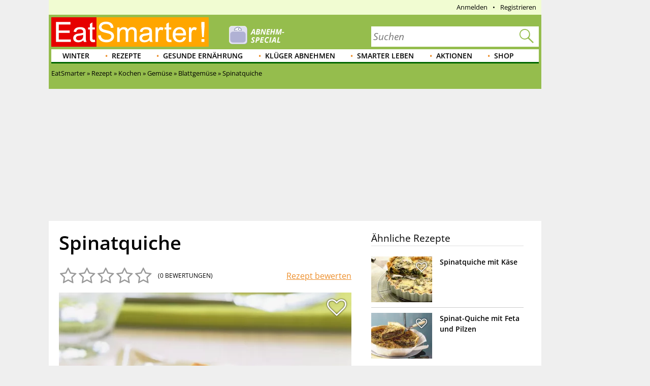

--- FILE ---
content_type: text/html; charset=utf-8
request_url: https://eatsmarter.de/rezepte/spinatquiche-0
body_size: 30056
content:
<!DOCTYPE html>
<html lang="de" class="nojs">

<head>
  <title>Spinatquiche Rezept | EAT SMARTER</title>
  <meta name="description" content="Spinatquiche ist ein Rezept mit frischen Zutaten aus der Kategorie Blattgemüse. Probieren Sie dieses und weitere Rezepte von EAT SMARTER!" />
<meta content="follow,noindex" name="robots" />
<link rel="alternate" type="application/rss+xml" title="eatsmarter.de: Thema des Tages" href="https://eatsmarter.de/themen-des-tages/feed" />
<link rel="alternate" type="application/rss+xml" title="eatsmarter.de: Rezept des Tages" href="https://eatsmarter.de/rezepte-des-tages/feed" />
<meta name="viewport" content="width=device-width" />
<meta property="og:type" content="article" />
<meta property="og:url" content="https://eatsmarter.de/rezepte/spinatquiche-0" />
<meta property="og:site_name" content="EAT SMARTER" />
<meta property="og:title" content="Spinatquiche" />
<meta property="og:description" content="Spinatquiche ist ein Rezept mit frischen Zutaten aus der Kategorie Blattgemüse. Probieren Sie dieses und weitere Rezepte von EAT SMARTER!" />
<meta property="og:image" content="https://images.eatsmarter.de/sites/default/files/styles/facebook/public/spinatquiche-202125.jpg" />
<meta property="og:image:width" content="1200" />
<meta property="og:image:height" content="627" />
<meta http-equiv="Content-Type" content="text/html; charset=utf-8" />
<meta name="Generator" content="Drupal 7 (http://drupal.org)" />
<meta http-equiv="x-dns-prefetch-control" content="on" />
<link rel="dns-prefetch" href="//images.eatsmarter.de" />
<link rel="preconnect" href="//images.eatsmarter.de" />
<script type="text/javascript">
  !function () { var e = function () { var e, t = "__tcfapiLocator", a = [], n = window; for (; n;) { try { if (n.frames[t]) { e = n; break } } catch (e) { } if (n === window.top) break; n = n.parent } e || (!function e() { var a = n.document, r = !!n.frames[t]; if (!r) if (a.body) { var i = a.createElement("iframe"); i.style.cssText = "display:none", i.name = t, a.body.appendChild(i) } else setTimeout(e, 5); return !r }(), n.__tcfapi = function () { for (var e, t = arguments.length, n = new Array(t), r = 0; r < t; r++)n[r] = arguments[r]; if (!n.length) return a; if ("setGdprApplies" === n[0]) n.length > 3 && 2 === parseInt(n[1], 10) && "boolean" == typeof n[3] && (e = n[3], "function" == typeof n[2] && n[2]("set", !0)); else if ("ping" === n[0]) { var i = { gdprApplies: e, cmpLoaded: !1, cmpStatus: "stub" }; "function" == typeof n[2] && n[2](i) } else a.push(n) }, n.addEventListener("message", (function (e) { var t = "string" == typeof e.data, a = {}; try { a = t ? JSON.parse(e.data) : e.data } catch (e) { } var n = a.__tcfapiCall; n && window.__tcfapi(n.command, n.version, (function (a, r) { var i = { __tcfapiReturn: { returnValue: a, success: r, callId: n.callId } }; t && (i = JSON.stringify(i)), e.source.postMessage(i, "*") }), n.parameter) }), !1)) }; "undefined" != typeof module ? module.exports = e : e() }();
</script>
<script>
  window._sp_ = {
    config: {
      accountId: 1343,
      wrapperAPIOrigin: "https://wrapper-api.sp-prod.net/tcfv2",
      mmsDomain: "https://consent.eatsmarter.de",
      consentLanguage: "de",
      custom: {
        targetingParams: {
          premium: false        }
      }
    }
  }
</script>
<script defer src="https://gdpr-tcfv2.sp-prod.net/wrapperMessagingWithoutDetection.js"></script>
<!-- BEGIN CRITEO LOADER -->
<script type="text/javascript">
  window.Criteo = window.Criteo || {};
  window.Criteo.events = window.Criteo.events || [];
  function loadCriteo() {
    var criteoScript = document.createElement('script');
    criteoScript.src = 'https://static.criteo.net/js/ld/publishertag.js';
    criteoScript.async = true;
    document.body.appendChild(criteoScript);
  }
</script>
<!-- Handling of desktop sticky ad based on "promo_session_count". -->
<script type="text/javascript">
var adHandler = adHandler || {cmd: []};

adHandler.cmd.push(function () {
  function getCookie(cname) {
    var name = cname + '=';
    var decodedCookie = decodeURIComponent(document.cookie);
    var ca = decodedCookie.split(';');
    for (var i = 0; i < ca.length; i++) {
      var c = ca[i];
      while (c.charAt(0) == ' ') {
        c = c.substring(1);
      }
      if (c.indexOf(name) == 0) {
        return c.substring(name.length, c.length);
      }
    }
    return 0;
  }

  var promoCount = getCookie('promo_session_count');
  if (parseInt(promoCount) < 3) {
    // Deaktivierung der Sticky-Adunit, bei Value < 3.
    adHandler.service.getAdUnitsByTag('desktop_sticky').disable('adUnit');
  }
});
</script>
<!-- End: Handling of desktop sticky ad based on "promo_session_count". -->

<script type="text/javascript">
  window.adHandler = window.adHandler || {};
  window.adHandler.cmd = window.adHandler.cmd || [];
  window.adHandler.conversionRateFile = '/sites/default/files/eatsmarter_advertisement/currency.json';
    adHandler.cmd.push(function () {
        adHandler.service.setTargeting("keywords", ["Butter","Butter allgemein (Lebensmittelgruppe)","Butter (Lebensmittelgruppe)","Streichfette (Lebensmittelgruppe)","Öle & Fette (Lebensmittelgruppe)","AAA","Ei","Ganzes Ei (Lebensmittelgruppe)","Hühnerei (Lebensmittelgruppe)","Eier und Eierprodukte (Lebensmittelgruppe)","Knoblauchzehe","Knoblauch (Lebensmittelgruppe)","Gemüse (Lebensmittelgruppe)","Salz","Salz (Lebensmittelgruppe)","Kräuter & Gewürze (Lebensmittelgruppe)","Schalotte","Schalotte (Lebensmittelgruppe)","Schlagsahne","Sahne & Sahneprodukte (Lebensmittelgruppe)","Milch & Milchprodukte (Lebensmittelgruppe)","Pfeffer","Pfeffer (Lebensmittelgruppe)","Gewürze (Lebensmittelgruppe)","Schafskäse","Schafskäse (Lebensmittelgruppe)","Käse (Lebensmittelgruppe)","Spinat","Spinat (Lebensmittelgruppe)","Crème fraîche","Sauerrahmprodukte (Lebensmittelgruppe)","Sauermilchprodukte (Lebensmittelgruppe)","Quark","Quark (Lebensmittelgruppe)","Frischkäse (Lebensmittelgruppe)","Olive","Oliven (Lebensmittelgruppe)","Früchte und Obst (Lebensmittelgruppe)","Gemüse","Kochen","Quiche","Herzhafte Kuchen","Backen","Kuchen","Fruchtgemüse","Blattgemüse","Gemüsekuchen","Filoteig","Teig","Vegetarisch","Ernährung","Muskat","Muskat (Lebensmittelgruppe)","Yufkateig","Filo- und Yufkateig (Lebensmittelgruppe)","Teige (Lebensmittelgruppe)","Teigwaren (Lebensmittelgruppe)","Spinatquiche","Schneiden","Kochtechniken","Gefüllt","Herzhafter Öl Quark Teig"]);
        adHandler.service.setTargeting("ingredients", ["Butter","Butter allgemein (Lebensmittelgruppe)","Butter (Lebensmittelgruppe)","Streichfette (Lebensmittelgruppe)","Öle & Fette (Lebensmittelgruppe)","AAA","Ei","Ganzes Ei (Lebensmittelgruppe)","Hühnerei (Lebensmittelgruppe)","Eier und Eierprodukte (Lebensmittelgruppe)","Knoblauchzehe","Knoblauch (Lebensmittelgruppe)","Gemüse (Lebensmittelgruppe)","Salz","Salz (Lebensmittelgruppe)","Kräuter & Gewürze (Lebensmittelgruppe)","Schalotte","Schalotte (Lebensmittelgruppe)","Schlagsahne","Sahne & Sahneprodukte (Lebensmittelgruppe)","Milch & Milchprodukte (Lebensmittelgruppe)","Pfeffer","Pfeffer (Lebensmittelgruppe)","Gewürze (Lebensmittelgruppe)","Schafskäse","Schafskäse (Lebensmittelgruppe)","Käse (Lebensmittelgruppe)","Spinat","Spinat (Lebensmittelgruppe)","Crème fraîche","Sauerrahmprodukte (Lebensmittelgruppe)","Sauermilchprodukte (Lebensmittelgruppe)","Quark","Quark (Lebensmittelgruppe)","Frischkäse (Lebensmittelgruppe)","Olive","Oliven (Lebensmittelgruppe)","Früchte und Obst (Lebensmittelgruppe)","Muskat","Muskat (Lebensmittelgruppe)","Yufkateig","Filo- und Yufkateig (Lebensmittelgruppe)","Teige (Lebensmittelgruppe)","Teigwaren (Lebensmittelgruppe)"]);
        adHandler.service.setTargeting("recipe_categories", ["Gemüse","Kochen","Quiche","Herzhafte Kuchen","Backen","Kuchen","Fruchtgemüse","Blattgemüse","Gemüsekuchen","Filoteig","Teig","Vegetarisch","Ernährung","Spinatquiche","Schneiden","Kochtechniken","Gefüllt","Herzhafter Öl Quark Teig"]);
        adHandler.service.setTargeting("pageType", "recipe");
        adHandler.service.setTargeting("pageId", "node/202125");
        adHandler.service.setTargeting("referer", "");
        adHandler.service.setTargeting("URL", window.location.pathname.substr(0,40));
    adHandler.service.setTargeting("Domain", "de");
    adHandler.service.setTargeting("cd2", "RECIPE");
    adHandler.service.setTargeting("cd3", "FULLY-OPTIMIZED");
        adHandler.service.request();
  });
</script>
<script type="text/javascript">
  function loadCpgFramework() {
    var cpgScript = document.createElement('script');
    cpgScript.src = '/sites/all/modules/custom/eatsmarter_advertisement/assets/js/marketers/dfp/de/EAT_Rezepte.js?1763981895';
    cpgScript.async = true;
    document.body.appendChild(cpgScript);
  }
</script><script type="text/javascript">
  function loadEmetriq() {
    var emetriqScript = document.createElement('script');
    emetriqScript.onload = function () {
      window._enqAdpParam = window._enqAdpParam || {};
      window._enqAdpParam.eatsmarter = 'Blattgem%C3%BCse,Gem%C3%BCsekuchen,Quiche,Spinatquiche,Kuchen,Filoteig,Gem%C3%BCse,Fruchtgem%C3%BCse,Gef%C3%BCllt,Schneiden,Vegetarisch,Herzhafter+%C3%96l+Quark+Teig';
    };
    emetriqScript.src = 'https://ups.xplosion.de/loader/20091/default.js';
    emetriqScript.async = true;
    document.body.appendChild(emetriqScript);
  }
</script>
      <script>
      <!-- Google Tag Manager -->
      function executeGoogleTagManager() {
      (function(w,d,s,l,i){w[l]=w[l]||[];w[l].push({'gtm.start':
      new Date().getTime(),event:'gtm.js'});var f=d.getElementsByTagName(s)[0],
      j=d.createElement(s),dl=l!='dataLayer'?'&l='+l:'';j.async=true;j.src=
          'https://www.googletagmanager.com/gtm.js?id='+i+dl;f.parentNode.insertBefore(j,f);
      })(window,document,'script','dataLayer','GTM-TB74M3');
      }
      <!-- End Google Tag Manager -->
      </script>
    <!-- Pinterest Pixel Base Code -->
<script type="text/javascript">
  function executePinterestPixel() {
    !function(e){if(!window.pintrk){window.pintrk=function(){window.pintrk.queue.push(
      Array.prototype.slice.call(arguments))};var
      n=window.pintrk;n.queue=[],n.version="3.0";var
      t=document.createElement("script");t.async=!0,t.src=e;var
      r=document.getElementsByTagName("script")[0];r.parentNode.insertBefore(t,r)}}("https://s.pinimg.com/ct/core.js");
    pintrk('load', '2613689172436');
    pintrk('page');
  }
</script>
<!-- End Pinterest Pixel Base Code -->
<script>
  function executeESPromo() {
    Drupal.behaviors.eatsmarter_promo.loadPromo();
  }
</script><script type="application/ld+json">{"@context":"http://schema.org","@type":"Recipe","mainEntityOfPage":"true","name":"Spinatquiche","author":{"@type":"Organization","name":"EAT SMARTER","url":"https://eatsmarter.de/"},"datePublished":"2013-08-15","recipeYield":"4","totalTime":"PT1H","image":"https://images.eatsmarter.de/sites/default/files/styles/max_size/public/spinatquiche-202125.jpg","recipeIngredient":["1   Yufkateig (TK)","200 g  Spinat ","1   Schalotte  (gewürfelt)","1   Knoblauchzehe  (fein gehackt)","1 EL  Butter ","100 g schwarze Oliven  (entsteint)","100 g  Quark ","2 EL  Crème fraîche ","200 g  Schafskäse ","200 ml  Schlagsahne ","2   Eier ","   Salz ","   Pfeffer  (aus der Mühle)","   Muskat  (gemahlen)","   Butter  (für die Form)"],"recipeInstructions":["Teig auftauen lassen und eine gebutterte Quicheform damit auslegen.","Spinat waschen, putzen und grob hacken.","Schalotte und Knoblauch in heißer Butter anschwitzen und Spinat zugeben. So lange mit anschwitzen bis die gesamte Flüssigkeit verdampft ist. Vom Feuer nehmen.","Quark mit Creme fraiche und Schafskäse vermengen und Sahne sowie Eier unterrühren. Mit Salz, Pfeffer und Muskat kräftig abschmecken.","Spinat und Oliven auf dem Teig verteilen. Käsemasse darauf verteilen und im vorgeheizten Ofen bei 180°C Umluft ca. 35-40 Min. goldbraun backen."],"description":"Spinatquiche ist ein Rezept mit frischen Zutaten aus der Kategorie Blattgemüse. Probieren Sie dieses und weitere Rezepte von EAT SMARTER!","recipeCategory":"","recipeCuisine":"","suitableForDiet":"Vegetarisch","video":[],"publisher":{"@type":"Organization","name":"EAT SMARTER","url":"https://eatsmarter.de","logo":{"@type":"ImageObject","url":"https://eatsmarter.de/sites/all/themes/eatsmarter/logo.png"}}}</script>
<script type='text/javascript'>
  function loadZeotap() {
    if (typeof __tcfapi === 'function') {
      __tcfapi('getTCData', 2, function (data, success) {
        if (success) {
          var gdprApplies = 0;
          if (data.hasOwnProperty('gdprApplies') && (data.gdprApplies == true)) {
            gdprApplies = 1;
          }

          var euconsentstring_64bitencoded = '';
          if (data.hasOwnProperty('tcString')) {
            euconsentstring_64bitencoded = data.tcString;
          }

          var zeoTapScript = document.createElement('script');
          zeoTapScript.setAttribute('id', 'zeo_mapping');
          zeoTapScript.setAttribute('src', 'https://spl.zeotap.com/mapper.js?zdid=1469&ctry=DEU&env=mWeb&eventType=pageview&zpbcat=Blattgemüse&idp_partnerid=1babc05d-84db-4b9d-a7a1-e123e60bd9ba&gdpr=' + gdprApplies + '&gdpr_consent=' + euconsentstring_64bitencoded + '&idp=1' + '&z_e_sha2_l=&z_e_sha2_u=');
          zeoTapScript.setAttribute('async', 'true');

          document.head.append(zeoTapScript);
        }
      });
    }
  }
</script>
<!--[if IE]><![endif]-->
<link rel="icon" href="https://eatsmarter.de/sites/all/themes/eatsmarter/images/favicons/touch-icon-152x152.png" sizes="152x152" />
<link rel="apple-touch-icon-precomposed" href="https://eatsmarter.de/sites/all/themes/eatsmarter/images/favicons/touch-icon-152x152-precomposed.png" sizes="152x152" />
<link rel="apple-touch-icon-precomposed" href="https://eatsmarter.de/sites/all/themes/eatsmarter/images/favicons/touch-icon-144x144-precomposed.png" sizes="144x144" />
<link rel="apple-touch-icon-precomposed" href="https://eatsmarter.de/sites/all/themes/eatsmarter/images/favicons/touch-icon-120x120-precomposed.png" sizes="120x120" />
<link rel="apple-touch-icon-precomposed" href="https://eatsmarter.de/sites/all/themes/eatsmarter/images/favicons/touch-icon-114x114-precomposed.png" sizes="114x114" />
<link rel="apple-touch-icon-precomposed" href="https://eatsmarter.de/sites/all/themes/eatsmarter/images/favicons/touch-icon-76x76-precomposed.png" sizes="76x76" />
<link rel="apple-touch-icon-precomposed" href="https://eatsmarter.de/sites/all/themes/eatsmarter/images/favicons/touch-icon-72x72-precomposed.png" sizes="72x72" />
<link rel="apple-touch-icon-precomposed" href="https://eatsmarter.de/sites/all/themes/eatsmarter/images/favicons/touch-icon-57x57-precomposed.png" />
<link rel="shortcut icon" href="https://eatsmarter.de/sites/all/themes/eatsmarter/images/favicons/favicon.ico" />
<link rel="preload" href="/sites/all/libraries/fontawesome/fonts/fontawesome-webfont.woff2?v=4.7.0" as="font" type="font/woff2" crossorigin="" />
<meta property="fb:app_id" content="1518080561766817" />
<meta name="apple-itunes-app" content="app-id=432046905, affiliate-data=pt=373446&amp;ct=smart-app-banner&amp;mt=8" />
<meta name="smartbanner:title" content="EAT SMARTER" />
<meta name="smartbanner:author" content="EAT SMARTER GmbH &amp; Co. KG" />
<meta name="smartbanner:price" content="Jetzt" />
<meta name="smartbanner:price-suffix-apple" content=" im App Store" />
<meta name="smartbanner:price-suffix-google" content=" bei Google Play" />
<meta name="smartbanner:icon-apple" content="https://eatsmarter.de/sites/all/modules/custom/eatsmarter_smart_app_banner/images/eatsmarter_app_icon.png" />
<meta name="smartbanner:icon-google" content="https://eatsmarter.de/sites/all/modules/custom/eatsmarter_smart_app_banner/images/eatsmarter_app_icon.png" />
<meta name="smartbanner:button" content="Zur App" />
<meta name="smartbanner:button-url-apple" content="https://apps.apple.com/de/app/eat-smarter/id432046905?pt=373446&amp;ct=smart-app-banner&amp;mt=8" />
<meta name="smartbanner:button-url-google" content="https://play.google.com/store/apps/details?id=at.dieschmiede.eatsmarter&amp;referrer=utm_source%3Dwebsite%26utm_medium%3Dsmart-app-banner%26utm_campaign%3Dsmart-app-banner" />
<meta name="smartbanner:enabled-platforms" content="android,ios" />
<meta name="smartbanner:close-label" content="Schließen" />
<meta name="smartbanner:exclude-user-agent-regex" content="^.*(Version).*Safari" />
<meta name="smartbanner:disable-positioning" content="true" />
<meta name="smartbanner:custom-design-modifier" content="eatsmarter" />
<meta name="smartbanner:injection-position" content=".smartbanner" />
<meta name="smartbanner:injection-position-method" content="useExisting" />
  <meta http-equiv="X-UA-Compatible" content="IE=11; IE=10; IE=9" />
  <link type="text/css" rel="stylesheet" href="https://eatsmarter.de/sites/default/files/advagg_css/css__Uro0xdUVSImgiJmrjrHq6zMlE71uYJi5DWE640XkT7c__hG-bFXEfy_6ZwPpLQjNJaRgaaSKpIY0p2SaD6zrPp7k__uXFsE7M05sqE5PX5-h9sEBhXQuNzdpBYVd1NMoxeV9w.css" media="all" />
<link type="text/css" rel="stylesheet" href="https://eatsmarter.de/sites/default/files/advagg_css/css__REFi61keCmyA5_dOKrUqaYFxde3XG7cok1wLarA3hVo__b7ArNC3rlONb8aAHXvJzU9zvFDvh6l8hWslEt6kRTO8__uXFsE7M05sqE5PX5-h9sEBhXQuNzdpBYVd1NMoxeV9w.css" media="all" />
<link type="text/css" rel="stylesheet" href="https://eatsmarter.de/sites/default/files/advagg_css/css__BF8W_blKQtPnbjQTY9x1jeMYAPMgw_DaHD_Jx-1OrhE__VgwyfQt-yRZrTCQFX_pOadE6PR9mZKmik_FgvfGFGJc__uXFsE7M05sqE5PX5-h9sEBhXQuNzdpBYVd1NMoxeV9w.css" media="screen" />
<link type="text/css" rel="stylesheet" href="https://eatsmarter.de/sites/default/files/advagg_css/css__pzugGguyLZIcWS_16tzdnJOAfMxs9fmz-FPpZMijl64__q93qkbTplAP9J9tCqSaATA8eTmoEeJJUwtCOM6EyHB0__uXFsE7M05sqE5PX5-h9sEBhXQuNzdpBYVd1NMoxeV9w.css" media="all" />
<link type="text/css" rel="stylesheet" href="https://eatsmarter.de/sites/default/files/advagg_css/css__2UJ8yp8tH0SqefCH7nfdxKAZBnOUfni7hn5jA4-VwxQ__f0ego73d-ueft2zJQ_YqYl9HcbawVqMeZk0o7GyOFQg__uXFsE7M05sqE5PX5-h9sEBhXQuNzdpBYVd1NMoxeV9w.css" media="all" />
<link type="text/css" rel="stylesheet" href="https://eatsmarter.de/sites/default/files/advagg_css/css__tX_m4YqEzUlxtHn-dBzxY6-nLTjERH8smw-E5xy3aJs__fLOYDNNkbt-IRKjGEZ0SFlMX9XLV8WnwlD8Mb6mtTTg__uXFsE7M05sqE5PX5-h9sEBhXQuNzdpBYVd1NMoxeV9w.css" media="all" />
<link type="text/css" rel="stylesheet" href="https://eatsmarter.de/sites/default/files/advagg_css/css__qn4oVDkoDJJGX056FmPv2L4pPdC93r9GMq-fhR7TosM__KHWzyJUe4QsNBwOO9BnTJZq4fuivrXPyG-hWwl86hxA__uXFsE7M05sqE5PX5-h9sEBhXQuNzdpBYVd1NMoxeV9w.css" media="screen and (min-width: 768px)" />
  </head>
<body class="html not-front not-logged-in no-sidebars page-node page-node- page-node-202125 node-type-recipe domain-eatsmarter-de   i18n-de" >
      <div class="smartbanner hidden-desktop"></div>
          <div id="EAT_M_Rezepte_OOP"></div>        <div id="EAT_M_Rezepte_Sovrn"></div>
<div id="EAT_D_Rezepte_Sovrn"></div>      <div class="offset">

  <div class="wrapper">

    <div class="wallpaper-wrapper">
      
<div class="panel-pane pane-eatsmarter-advertisement-pane"  >
  
  
  
  
  
  <div class="pane-content">
          <div class=" hidden-mobile">
<div id="ad-offcontent-right"> 

<div id="EAT_D_Rezepte_Offcontent_Right"></div>
<div id="EAT_D_Rezepte_Background"></div>

<!-- BEGIN 1179708 - eatsmarter.de - DE - 160x600 -->
<div id="crt-4650ea60" style="width:160px;height:600px; margin-top: 20px;"></div>
<script type="text/javascript">
Criteo.events.push(function() {
    Criteo.DisplayAcceptableAdIfAdblocked({
        "zoneid": 1179708,
        "containerid": "crt-4650ea60",
        "overrideZoneFloor": false
    });
});
</script>
<!-- END CRITEO TAG -->

</div></div>      </div>

  
  </div>
<div class="panel-separator"></div>
<div class="panel-pane pane-eatsmarter-advertisement-pane"  >
  
  
  
  
  
  <div class="pane-content">
          <div class="ad hidden-mobile">
<div id="ad-offcontent-left"> 
    <div id="EAT_D_Rezepte_Offcontent_Left"></div>

    <div id="EAT_D_Rezepte_Offcontent_Left-2" style="position: absolute; top: 1750px;"></div> 

    <div id="EAT_D_Rezepte_Offcontent_Left-3" style="position: absolute; top: 3500px;"></div>
</div></div>      </div>

  
  </div>
    </div>

    <div class="page">

      <div id="header" class="header">
        <div id="top-banner"></div>
        
<div class="panel-pane pane-header-pane"  >
  
  
  
  
  
  <div class="pane-content">
          <div class="meta-navigation"><div class="top-menu"></div><div  class="user-menu">
      <ul class="menu"><li class=""><div class="masked-link" data-link="/user">Anmelden</div></li><li class=""><div class="masked-link" data-link="/user/register">Registrieren</div></li></ul>  </div>
</div><div class="header-elements-wrapper-mobile hidden-desktop"><div class="navigation">
  <a class="mobile-main-menu content-overlay-button" data-menu="mainMenu" onclick="event.preventDefault();">
    <div class="mobile-header-main-menu-icon"></div>
    Menü  </a>
  <a href="/" class="mobile-logo">
    <div class="mobile-logo-background-container"></div>
  </a>
  <div class="mobile-header-icon-container">
    <a class="search-icon-link content-overlay-button" data-menu="search" onclick="event.preventDefault();">
      <i class="search-magnifier-icon"></i>
      Suche    </a>
    <div class="login content-overlay-button masked-link" data-menu="login" data-link="/user">
        <div class="mobile-header-user-icon"></div>
  Login
    </div>
  </div>
</div>
</div><div class="header-elements-wrapper-desktop"><div class="header-claim">
  <a class="header-logo-link" href="/" title="Startseite" rel="home">
    <div class="logo-header-background-container"></div>
  </a>
</div>
<form class="search-form search-as-you-type-form" action="/suche/rezepte" method="post" id="eatsmarter-search-search-form" accept-charset="UTF-8"><div><label class="search-form-input-label" for="edit-fulltext">Suchbegriff</label>
<div class="form-item form-type-textfield form-item-fulltext">
 <input name="ft" placeholder="Suchen" type="text" id="edit-fulltext" value="" size="60" maxlength="128" class="form-text" />
</div>
<input type="submit" id="edit-submit-button" name="op" value="Suchen" class="form-submit" /><input type="reset" class="search-form-reset" value="X"><div class="reset-value">X</div><input type="hidden" name="form_build_id" value="form-1SUccRjYM-77PnThuypVVTfrLxmdcjp1O243x_X1ONI" />
<input type="hidden" name="form_id" value="eatsmarter_search_search_form" />
<i class="search-magnifier"></i>
</div></form>  <div class="logo-teaser hidden-mobile">
          <a href="https://eatsmarter.de/abnehmen">
        <img data-src="https://images.eatsmarter.de/sites/default/files/abnhemen_header-special-teaser_2.png" class="lazyload" src="https://images.eatsmarter.de/sites/all/modules/custom/eatsmarter_image/images/image_placeholder.gif" width="224" height="77" alt="" /><noscript><img src="https://images.eatsmarter.de/sites/default/files/abnhemen_header-special-teaser_2.png" width="224" height="77" alt="" /></noscript>      </a>
      </div>
</div><div class="main-menu"><ul class="menu"><li class="first expanded depth-1"><a href="/rezepte/saison/winter" title="Winter" class="link-depth-1" rel="follow">Winter</a><div class="flyout"><ul class="menu"><li class="first leaf depth-2"><a href="/rezepte/getraenke/tee" title="Tee-Rezepte" class="link-depth-2" rel="follow">Tee-Rezepte</a></li>
<li class="leaf depth-2"><a href="/rezepte/saison/winter/wintergemuese" title="Wintergemüse" class="link-depth-2" rel="follow">Wintergemüse</a></li>
<li class="leaf depth-2"><a href="/rezepte/saison/winter/winterkuchen" title="Winterkuchen" class="link-depth-2" rel="follow">Winterkuchen</a></li>
<li class="leaf depth-2"><a href="/rezepte/saison/winter/winterliche-desserts" title="Winterliche Desserts" class="link-depth-2" rel="follow">Winterliche Desserts</a></li>
<li class="leaf depth-2"><a href="/rezepte/saison/winter/winterobst" title="Winterobst" class="link-depth-2" rel="follow">Winterobst</a></li>
<li class="leaf depth-2"><a href="/rezepte/saison/winter/wintersalate" title="Wintersalate" class="link-depth-2" rel="follow">Wintersalate</a></li>
<li class="leaf depth-2"><a href="/rezepte/saison/winter/wintersuppe" title="Wintersuppen" class="link-depth-2" rel="follow">Wintersuppen</a></li>
<li class="leaf depth-2"><a href="/rezepte/kochen/suppen/eintoepfe" title="Eintöpfe Rezepte" class="link-depth-2" rel="follow">Eintöpfe Rezepte</a></li>
<li class="last leaf depth-2"><a href="/rezepte/saison/winter/wintergemuese/kohl" title="Kohl Rezepte" class="link-depth-2" rel="follow">Kohl Rezepte</a></li>
</ul></div></li>
<li class="expanded depth-1"><a href="/rezepte" title="Gesunde Rezepte" class="link-depth-1" rel="follow">Rezepte</a><div class="flyout"><ul class="menu"><li class="first leaf depth-2"><a href="/rezepte/spezielles/was-koche-ich-heute" title="Was koche ich heute?" class="link-depth-2" rel="follow">Was koche ich heute?</a></li>
<li class="expanded depth-2"><a href="/rezepte/saison" title="Saisonale Rezepte" class="link-depth-2" rel="follow">Saisonale Rezepte</a><ul class="menu"><li class="first leaf depth-3"><a href="/rezepte/saison/fruehling" title="Frühlingsrezepte" class="link-depth-3" rel="follow">Frühlingsrezepte</a></li>
<li class="leaf depth-3"><a href="/rezepte/saison/halloween" title="Halloween-Rezepte" class="link-depth-3" rel="follow">Halloween-Rezepte</a></li>
<li class="leaf depth-3"><a href="/rezepte/saison/ostern" title="Osterrezepte" class="link-depth-3" rel="follow">Osterrezepte</a></li>
<li class="leaf depth-3"><a href="/rezepte/spezielles/party" title="Party Rezepte" class="link-depth-3" rel="follow">Party Rezepte</a></li>
<li class="leaf depth-3"><a href="/taxonomy/term/4689/" title="Sommer Rezepte" class="link-depth-3" rel="follow">Sommer Rezepte</a></li>
<li class="leaf depth-3"><a href="/kochtipps/feste/weihnachten" title="Weihnachtsessen" class="link-depth-3" rel="follow">Weihnachtsessen</a></li>
<li class="leaf depth-3"><a href="/rezepte/saison/weihnachten" title="Weihnachtsrezepte" class="link-depth-3" rel="follow">Weihnachtsrezepte</a></li>
<li class="last leaf depth-3"><a href="/rezepte/saison/winter" title="Winterrezepte" class="link-depth-3" rel="follow">Winterrezepte</a></li>
</ul></li>
<li class="expanded depth-2"><a href="/rezepte/ernaehrung" title="Ernährungsarten Rezepte" class="link-depth-2" rel="follow">Ernährungsarten Rezepte</a><ul class="menu"><li class="first leaf depth-3"><a href="/rezepte/ernaehrung/vegetarisch" title="vegetarische Rezepte" class="link-depth-3" rel="follow">Vegetarische Rezepte</a></li>
<li class="leaf depth-3"><a href="/rezepte/ernaehrung/low-carb/low-carb-fruehstueck" title="Low Carb Frühstück" class="link-depth-3" rel="follow">Low Carb Frühstück</a></li>
<li class="leaf depth-3"><a href="/rezepte/ernaehrung/vegan" title="vegane Rezepte" class="link-depth-3" rel="follow">Vegane Rezepte</a></li>
<li class="leaf depth-3"><a href="/rezepte/ernaehrung/fettarm" title="Fettarme Rezepte" class="link-depth-3" rel="follow">Fettarme Rezepte</a></li>
<li class="leaf depth-3"><a href="/rezepte/ernaehrung/wenig-zucker" title="Wenig Zucker" class="link-depth-3" rel="follow">Wenig Zucker</a></li>
<li class="leaf depth-3"><a href="/rezepte/ernaehrung/vollwert" title="Vollwert" class="link-depth-3" rel="follow">Vollwert</a></li>
<li class="leaf depth-3"><a href="/rezepte/ernaehrung/vitaminreich" title="Vitaminreich" class="link-depth-3" rel="follow">Vitaminreich</a></li>
<li class="leaf depth-3"><a href="/rezepte/ernaehrung/eiweissreich" title="Eiweiß-Rezepte" class="link-depth-3" rel="follow">Eiweiß-Rezepte</a></li>
<li class="leaf depth-3"><a href="/rezepte/ernaehrung/glutenfrei" title="Glutenfreie Rezepte" class="link-depth-3" rel="follow">Glutenfreie Rezepte</a></li>
<li class="leaf depth-3"><a href="/rezepte/ernaehrung/laktosefrei" title="Laktosefreie Rezepte" class="link-depth-3" rel="follow">Laktosefreie Rezepte</a></li>
<li class="leaf depth-3"><a href="/rezepte/ernaehrung/ballaststoffreich" title="Ballaststoffreich" class="link-depth-3" rel="follow">Ballaststoffreich</a></li>
<li class="leaf depth-3"><a href="/rezepte/ernaehrung/rohkost" title="Rohkost Rezepte" class="link-depth-3" rel="follow">Rohkost Rezepte</a></li>
<li class="leaf depth-3"><a href="/rezepte/ernaehrung/low-carb" title="Low Carb Rezepte" class="link-depth-3" rel="follow">Low Carb Rezepte</a></li>
<li class="last leaf depth-3"><a href="/rezepte/ernaehrung/low-carb/low-carb-abendessen" title="Low Carb Abendessen" class="link-depth-3" rel="follow">Low Carb Abendessen</a></li>
</ul></li>
<li class="expanded depth-2"><a href="https://eatsmarter.de/rezepte/spezielles/zum-abnehmen" title="Rezepte zum Abnehmen" class="link-depth-2" rel="follow">Rezepte zum Abnehmen</a><ul class="menu"><li class="first leaf depth-3"><a href="https://eatsmarter.de/rezepte/spezielles/zum-abnehmen/abnehmen-abendessen" title="Abendessen zum Abnehmen" class="link-depth-3" rel="follow">Abendessen zum Abnehmen</a></li>
<li class="leaf depth-3"><a href="https://eatsmarter.de/rezepte/spezielles/zum-abnehmen/abnehmen-mit-salat" title="Abnehmen mit Salat" class="link-depth-3" rel="follow">Abnehmen mit Salat</a></li>
<li class="leaf depth-3"><a href="https://eatsmarter.de/rezepte/ernaehrung/diaeten/diaet-snacks" title="Diät Snacks" class="link-depth-3" rel="follow">Diät Snacks</a></li>
<li class="leaf depth-3"><a href="https://eatsmarter.de/rezepte/ernaehrung/diaeten/diaet-suppe" title="Diät Suppen Rezepte" class="link-depth-3" rel="follow">Diät Suppen Rezepte</a></li>
<li class="leaf depth-3"><a href="https://eatsmarter.de/rezepte/ernaehrung/diaeten/einfache-diaet-rezepte" title="Einfache Diät Rezepte" class="link-depth-3" rel="follow">Einfache Diät Rezepte</a></li>
<li class="leaf depth-3"><a href="https://eatsmarter.de/rezepte/spezielles/zum-abnehmen/abnehmen-fruehstueck" title="Frühstück zum Abnehmen" class="link-depth-3" rel="follow">Frühstück zum Abnehmen</a></li>
<li class="leaf depth-3"><a href="https://eatsmarter.de/rezepte/ernaehrung/kalorienarm/kalorienarm-hauptgericht" title="Kalorienarme Hauptgerichte" class="link-depth-3" rel="follow">Kalorienarme Hauptgerichte</a></li>
<li class="leaf depth-3"><a href="https://eatsmarter.de/rezepte/ernaehrung/kalorienarm/kalorienarme-vegetarische-gerichte" title="Kalorienarme Rezepte vegetarisch" class="link-depth-3" rel="follow">Kalorienarme Rezepte vegetarisch</a></li>
<li class="leaf depth-3"><a href="https://eatsmarter.de/rezepte/ernaehrung/kalorienarm/kalorienarme-snacks" title="Kalorienarme Snacks" class="link-depth-3" rel="follow">Kalorienarme Snacks</a></li>
<li class="leaf depth-3"><a href="https://eatsmarter.de/rezepte/spezielles/zum-abnehmen/abnehmen-mittagessen" title="Mittagessen zum Abnehmen" class="link-depth-3" rel="follow">Mittagessen zum Abnehmen</a></li>
<li class="leaf depth-3"><a href="https://eatsmarter.de/rezepte/ernaehrung/diaeten/schnelle-diaet-rezepte" title="Schnelle Diät-Rezepte" class="link-depth-3" rel="follow">Schnelle Diät-Rezepte</a></li>
<li class="leaf depth-3"><a href="/rezepte/ernaehrung/400-500-kcal" title="Rezepte unter 500 kcal" class="link-depth-3" rel="follow">Rezepte unter 500 kcal</a></li>
<li class="last leaf depth-3"><a href="/rezepte/ernaehrung/kalorienarm" title="kalorienarme Gerichte" class="link-depth-3" rel="follow">Kalorienarme Rezepte</a></li>
</ul></li>
<li class="expanded depth-2"><a href="/rezepte/klassiker" title="Klassiker-Rezepte" class="link-depth-2" rel="follow">Klassiker-Rezepte</a><ul class="menu"><li class="first leaf depth-3"><a href="/rezepte/kochen/suppen" title="Suppen-Rezepte" class="link-depth-3" rel="follow">Suppen-Rezepte</a></li>
<li class="leaf depth-3"><a href="/rezepte/kochen/salat" title="Salat-Rezepte" class="link-depth-3" rel="follow">Salat-Rezepte</a></li>
<li class="leaf depth-3"><a href="/rezepte/klassiker/burger" title="Burger-Rezepte" class="link-depth-3" rel="follow">Burger-Rezepte</a></li>
<li class="leaf depth-3"><a href="/rezepte/klassiker/curry" title="Curry-Rezepte" class="link-depth-3" rel="follow">Curry-Rezepte</a></li>
<li class="leaf depth-3"><a href="/rezepte/kochen/fleisch" title="Fleisch-Rezepte" class="link-depth-3" rel="follow">Fleisch-Rezepte</a></li>
<li class="leaf depth-3"><a href="/rezepte/kochen/gemuese" title="Gemüse-Rezepte" class="link-depth-3" rel="follow">Gemüse-Rezepte</a></li>
<li class="leaf depth-3"><a href="/rezepte/menue/beilage/gnocchi" title="Gnocchi-Rezepte" class="link-depth-3" rel="follow">Gnocchi-Rezepte</a></li>
<li class="leaf depth-3"><a href="/rezepte/klassiker/gulasch" title="Gulasch-Rezepte" class="link-depth-3" rel="follow">Gulasch-Rezepte</a></li>
<li class="leaf depth-3"><a href="/rezepte/kochen/kartoffel" title="Kartoffel-Rezepte" class="link-depth-3" rel="follow">Kartoffel-Rezepte</a></li>
<li class="leaf depth-3"><a href="/rezepte/kochen/nudeln/lasagne" title="Lasagne-Rezepte" class="link-depth-3" rel="follow">Lasagne-Rezepte</a></li>
<li class="leaf depth-3"><a href="/rezepte/kochen/nudeln/pasta" title="Pasta-Rezepte" class="link-depth-3" rel="follow">Pasta-Rezepte</a></li>
<li class="leaf depth-3"><a href="/rezepte/zutaten/pilz-rezepte" title="Pilz-Rezepte" class="link-depth-3" rel="follow">Pilz-Rezepte</a></li>
<li class="leaf depth-3"><a href="/rezepte/kochen/reis" title="Reis-Rezepte" class="link-depth-3" rel="follow">Reis-Rezepte</a></li>
<li class="leaf depth-3"><a href="/rezepte/kochen/nudeln" title="Nudel-Rezepte" class="link-depth-3" rel="follow">Nudel-Rezepte</a></li>
<li class="last leaf depth-3"><a href="/rezepte/kochen/fisch" title="Fisch-Rezepte" class="link-depth-3" rel="follow">Fisch-Rezepte</a></li>
</ul></li>
<li class="expanded depth-2"><a href="https://eatsmarter.de/rezepte/gesundheit" title="Rezepte bei Krankheiten" class="link-depth-2" rel="follow">Rezepte bei Krankheiten</a><ul class="menu"><li class="first leaf depth-3"><a href="https://eatsmarter.de/rezepte/gesundheit/arthrose" title="Rezepte bei Arthrose" class="link-depth-3" rel="follow">Rezepte bei Arthrose</a></li>
<li class="leaf depth-3"><a href="https://eatsmarter.de/rezepte/gesundheit/bluthochdruck" title="Rezepte bei Bluthochdruck" class="link-depth-3" rel="follow">Rezepte bei Bluthochdruck</a></li>
<li class="leaf depth-3"><a href="https://eatsmarter.de/rezepte/gesundheit/fettleber" title="Rezepte bei Fettleber" class="link-depth-3" rel="follow">Rezepte bei Fettleber</a></li>
<li class="leaf depth-3"><a href="https://eatsmarter.de/rezepte/gesundheit/gastritis" title="Rezepte bei Gastritis" class="link-depth-3" rel="follow">Rezepte bei Gastritis</a></li>
<li class="leaf depth-3"><a href="https://eatsmarter.de/rezepte/gesundheit/gicht" title="Rezepte bei Gicht" class="link-depth-3" rel="follow">Rezepte bei Gicht</a></li>
<li class="leaf depth-3"><a href="https://eatsmarter.de/rezepte/kochbuch/essen-bei-lipoedem" title="Rezepte bei Lipödem" class="link-depth-3" rel="follow">Rezepte bei Lipödem</a></li>
<li class="leaf depth-3"><a href="https://eatsmarter.de/rezepte/gesundheit/osteoporose" title="Rezepte bei Osteoporose" class="link-depth-3" rel="follow">Rezepte bei Osteoporose</a></li>
<li class="leaf depth-3"><a href="https://eatsmarter.de/rezepte/gesundheit/reizdarm" title="Rezepte bei Reizdarm" class="link-depth-3" rel="follow">Rezepte bei Reizdarm</a></li>
<li class="last leaf depth-3"><a href="https://eatsmarter.de/rezepte/gesundheit/diabetiker" title="Rezepte für Diabetiker " class="link-depth-3" rel="follow">Rezepte für Diabetiker </a></li>
</ul></li>
<li class="expanded depth-2"><a href="/rezepte/zutaten" title="Rezepte nach Gesundheitskriterien" class="link-depth-2" rel="follow">Rezepte nach Zutaten</a><ul class="menu"><li class="first leaf depth-3"><a href="/rezepte/zutaten/aubergine-rezepte" title="Aubergine Rezepte" class="link-depth-3" rel="follow">Aubergine Rezepte</a></li>
<li class="leaf depth-3"><a href="/rezepte/zutaten/avocado-rezepte" title="Avocado Rezepte" class="link-depth-3" rel="follow">Avocado Rezepte</a></li>
<li class="leaf depth-3"><a href="/rezepte/zutaten/blumenkohl-rezepte" title="Blumenkohl Rezepte" class="link-depth-3" rel="follow">Blumenkohl Rezepte</a></li>
<li class="leaf depth-3"><a href="/rezepte/zutaten/brokkoli-rezepte" title="Brokkoli Rezepte" class="link-depth-3" rel="follow">Brokkoli Rezepte</a></li>
<li class="leaf depth-3"><a href="/rezepte/zutaten/gruenkohl-rezepte" title="Grünkohl Rezepte" class="link-depth-3" rel="follow">Grünkohl Rezepte</a></li>
<li class="leaf depth-3"><a href="/rezepte/zutaten/mangold-rezepte" title="Mangold Rezepte" class="link-depth-3" rel="follow">Mangold Rezepte</a></li>
<li class="leaf depth-3"><a href="/rezepte/zutaten/pfifferling-rezepte" title="Pfifferlinge Rezepte" class="link-depth-3" rel="follow">Pfifferlinge Rezepte</a></li>
<li class="leaf depth-3"><a href="/rezepte/zutaten/rosenkohl-rezepte" title="Rosenkohl Rezepte" class="link-depth-3" rel="follow">Rosenkohl Rezepte</a></li>
<li class="leaf depth-3"><a href="/rezepte/zutaten/rotkohl-rezepte" title="Rotkohl Rezepte" class="link-depth-3" rel="follow">Rotkohl Rezepte</a></li>
<li class="leaf depth-3"><a href="/rezepte/zutaten/spargel-rezepte" title="Spargel Rezepte" class="link-depth-3" rel="follow">Spargel Rezepte</a></li>
<li class="leaf depth-3"><a href="/rezepte/zutaten/spitzkohl-rezepte" title="Spitzkohl Rezepte" class="link-depth-3" rel="follow">Spitzkohl Rezepte</a></li>
<li class="leaf depth-3"><a href="/rezepte/zutaten/suesskartoffel-rezepte" title="Süßkartoffel Rezepte" class="link-depth-3" rel="follow">Süßkartoffel Rezepte</a></li>
<li class="leaf depth-3"><a href="/rezepte/zutaten/wirsing-rezepte" title="Wirsing Rezepte" class="link-depth-3" rel="follow">Wirsing Rezepte</a></li>
<li class="last leaf depth-3"><a href="/rezepte/zutaten/zucchini-rezepte" title="Zucchini Rezepte" class="link-depth-3" rel="follow">Zucchini Rezepte</a></li>
</ul></li>
<li class="expanded depth-2"><a href="/rezepte/spezielles/schnelle-rezepte" title="Schnelle Rezepte" class="link-depth-2" rel="follow">Schnelle Rezepte</a><ul class="menu"><li class="first leaf depth-3"><a href="/rezepte/spezielles/schnelles-mittagessen" title="Schnelle Rezepte Mittagessen" class="link-depth-3" rel="follow">Schnelle Rezepte Mittagessen</a></li>
<li class="leaf depth-3"><a href="https://eatsmarter.de/rezepte/mahlzeit/abendessen/schnelles-abendessen" title="schnelles Abendessen" class="link-depth-3" rel="follow">Schnelles Abendessen</a></li>
<li class="leaf depth-3"><a href="/rezepte/ernaehrung/vegetarisch/schnelle-vegetarische-gerichte" title="Schnelle vegetarische Gerichte" class="link-depth-3" rel="follow">Schnelle vegetarische Gerichte</a></li>
<li class="leaf depth-3"><a href="https://eatsmarter.de/rezepte/ernaehrung/vegan/schnelle-vegane-rezepte" title="Schnelle vegane Rezepte" class="link-depth-3" rel="follow">Schnelle vegane Rezepte</a></li>
<li class="leaf depth-3"><a href="/rezepte/ernaehrung/low-carb/schnelle-low-carb-rezepte" title="Schnelle Low-Carb-Rezepte" class="link-depth-3" rel="follow">Schnelle Low-Carb-Rezepte</a></li>
<li class="leaf depth-3"><a href="/rezepte/kochen/nudeln/schnelle-nudelgerichte" title="Schnelle Pasta Rezepte" class="link-depth-3" rel="follow">Schnelle Pasta Rezepte</a></li>
<li class="leaf depth-3"><a href="/rezepte/spezielles/blitzrezepte" title="Blitzrezepte" class="link-depth-3" rel="follow">Blitzrezepte</a></li>
<li class="leaf depth-3"><a href="https://eatsmarter.de/rezepte/kochen/suppen/leichte-suppen" title="Leichte Suppen" class="link-depth-3" rel="follow">Leichte Suppen</a></li>
<li class="last leaf depth-3"><a href="/rezepte/spezielles/15-minuten-rezepte" title="15-Minuten-Rezepte" class="link-depth-3" rel="follow">15-Minuten-Rezepte</a></li>
</ul></li>
<li class="expanded depth-2"><a href="/rezepte/ernaehrung/diaeten" title="Diät-Rezepte" class="link-depth-2" rel="follow">Diät-Rezepte</a><ul class="menu"><li class="first leaf depth-3"><a href="https://eatsmarter.de/rezepte/ernaehrung/diaeten/dash-diaet" title="Dash Diät Rezepte" class="link-depth-3" rel="follow">Dash Diät Rezepte</a></li>
<li class="leaf depth-3"><a href="https://eatsmarter.de/rezepte/ernaehrung/diaeten/eier-diaet" title="Eier Diät Rezepte" class="link-depth-3" rel="follow">Eier Diät Rezepte</a></li>
<li class="leaf depth-3"><a href="https://eatsmarter.de/rezepte/ernaehrung/diaeten/eiweiss-diaet" title="Eiweiss Diät Rezepte" class="link-depth-3" rel="follow">Eiweiss Diät Rezepte</a></li>
<li class="leaf depth-3"><a href="https://eatsmarter.de/rezepte/ernaehrung/diaeten/glyx-diaet" title="Glyx Diät Rezepte" class="link-depth-3" rel="follow">Glyx Diät Rezepte</a></li>
<li class="leaf depth-3"><a href="https://eatsmarter.de/rezepte/ernaehrung/diaeten/keto-diaet" title="Keto Diät Rezepte" class="link-depth-3" rel="follow">Keto Diät Rezepte</a></li>
<li class="leaf depth-3"><a href="https://eatsmarter.de/rezepte/ernaehrung/diaeten/louwen-diaet-rezepte" title="Louwen Diät Rezepte" class="link-depth-3" rel="follow">Louwen Diät Rezepte</a></li>
<li class="leaf depth-3"><a href="https://eatsmarter.de/rezepte/ernaehrung/diaeten/low-carb-diaet" title="Low Carb Diät Rezepte" class="link-depth-3" rel="follow">Low Carb Diät Rezepte</a></li>
<li class="leaf depth-3"><a href="https://eatsmarter.de/rezepte/ernaehrung/metabolic-balance" title="Metabolic Balance Rezepte" class="link-depth-3" rel="follow">Metabolic Balance Rezepte</a></li>
<li class="leaf depth-3"><a href="https://eatsmarter.de/rezepte/ernaehrung/diaeten/mittelmeerdiaet" title="Mittelmeerdiät Rezepte" class="link-depth-3" rel="follow">Mittelmeerdiät Rezepte</a></li>
<li class="leaf depth-3"><a href="https://eatsmarter.de/rezepte/ernaehrung/diaeten/paleo-diaet" title="Paleo Diät Rezepte" class="link-depth-3" rel="follow">Paleo Diät Rezepte</a></li>
<li class="leaf depth-3"><a href="https://eatsmarter.de/rezepte/ernaehrung/diaeten/reisdiaet" title="Reisdiät Rezepte" class="link-depth-3" rel="follow">Reisdiät Rezepte</a></li>
<li class="last leaf depth-3"><a href="https://eatsmarter.de/rezepte/ernaehrung/trennkost" title="Trennkost Rezepte" class="link-depth-3" rel="follow">Trennkost Rezepte</a></li>
</ul></li>
<li class="last expanded depth-2"><a href="/rezepte/rezeptkategorien/suche-nach-hauptkategorien" title="Kategorien" class="link-depth-2" rel="follow">Kategorien</a><ul class="menu"><li class="first leaf depth-3"><a href="/rezepte/mahlzeit" title="Rezepte nach Mahlzeiten" class="link-depth-3" rel="follow">Rezepte nach Mahlzeiten</a></li>
<li class="leaf depth-3"><a href="/rezepte/kochtechniken/backen" title="Backrezepte" class="link-depth-3" rel="follow">Backrezepte</a></li>
<li class="leaf depth-3"><a href="/rezepte/spezielles/kinder" title="Rezepte für Kinder" class="link-depth-3" rel="follow">Rezepte für Kinder</a></li>
<li class="leaf depth-3"><a href="/rezepte/menue/dessert" title="Dessert Rezepte" class="link-depth-3" rel="follow">Dessert Rezepte</a></li>
<li class="leaf depth-3"><a href="/rezepte/mahlzeit/snacks" title="Snack-Rezepte" class="link-depth-3" rel="follow">Snack-Rezepte</a></li>
<li class="leaf depth-3"><a href="/rezepte/region" title="Internationale Küche" class="link-depth-3" rel="follow">Internationale Küche</a></li>
<li class="leaf depth-3"><a href="/rezepte/mahlzeit/fruehstueck" title="Frühstück Rezepte" class="link-depth-3" rel="follow">Frühstück Rezepte</a></li>
<li class="leaf depth-3"><a href="/rezepte/region/europa/deutsch" title="Deutsche Rezepte" class="link-depth-3" rel="follow">Deutsche Rezepte</a></li>
<li class="leaf depth-3"><a href="/rezepte/grundrezepte" title="Grundrezepte" class="link-depth-3" rel="follow">Grundrezepte</a></li>
<li class="leaf depth-3"><a href="/rezepte/spezielles/starkoeche" title="Starköche-Rezepte" class="link-depth-3" rel="follow">Starköche-Rezepte</a></li>
<li class="leaf depth-3"><a href="https://eatsmarter.de/rezepte/spezielles/beste-rezepte" title="Unsere besten Rezepte" class="link-depth-3" rel="follow">Unsere besten Rezepte</a></li>
<li class="leaf depth-3"><a href="/rezepte/mahlzeit/fruehstueck/gesundes-fruehstueck" title="Gesundes Frühstück" class="link-depth-3" rel="follow">Gesundes Frühstück</a></li>
<li class="leaf no-tile-titles depth-3"><a href="/rezepte/kochbuecher" title="Kochbücher" class="link-depth-3" rel="follow">Kochbücher</a></li>
<li class="last leaf depth-3"><a href="/rezepte/partnerrezepte" title="Partnerrezepte" class="link-depth-3" rel="follow">Partnerrezepte</a></li>
</ul></li>
</ul></div></li>
<li class="expanded depth-1"><a href="/ernaehrung" title="Startseite von Ernährung" class="link-depth-1" rel="follow">Gesunde Ernährung</a><div class="flyout"><ul class="menu"><li class="first leaf depth-2"><a href="/ernaehrung/news" title="News zum Thema Ernährung" class="link-depth-2" rel="follow">News</a></li>
<li class="expanded depth-2"><a href="/lexikon/warenkunde" title="Lebensmittel-Lexikon" class="link-depth-2" rel="follow">Lebensmittel-Lexikon</a><ul class="menu"><li class="first leaf depth-3"><a href="/lexikon/warenkunde/obst" title="Obst" class="link-depth-3" rel="follow">Obst</a></li>
<li class="leaf depth-3"><a href="/lexikon/warenkunde/gemuese" title="Gemüse" class="link-depth-3" rel="follow">Gemüse</a></li>
<li class="leaf depth-3"><a href="/lexikon/warenkunde/superfood" title="Superfood" class="link-depth-3" rel="follow">Superfood</a></li>
<li class="leaf depth-3"><a href="/lexikon/warenkunde/huelsenfruechte" title="Hülsenfrüchte" class="link-depth-3" rel="follow">Hülsenfrüchte</a></li>
<li class="leaf depth-3"><a href="/lexikon/warenkunde/nuesse" title="Nüsse" class="link-depth-3" rel="follow">Nüsse</a></li>
<li class="leaf depth-3"><a href="/lexikon/warenkunde/milchprodukte" title="Milch &amp; Milchprodukte" class="link-depth-3" rel="follow">Milch &amp; Milchprodukte</a></li>
<li class="leaf depth-3"><a href="/lexikon/warenkunde/getreide" title="Getreide &amp; Getreideprodukte" class="link-depth-3" rel="follow">Getreide &amp; Getreideprodukte</a></li>
<li class="leaf depth-3"><a href="/lexikon/warenkunde/gewuerze" title="Gewürze" class="link-depth-3" rel="follow">Gewürze</a></li>
<li class="leaf depth-3"><a href="/lexikon/warenkunde/fette" title="Öle &amp; Fette" class="link-depth-3" rel="follow">Öle &amp; Fette</a></li>
<li class="leaf depth-3"><a href="/lexikon/warenkunde/kraeuter" title="Kräuter" class="link-depth-3" rel="follow">Kräuter</a></li>
<li class="leaf depth-3"><a href="/lexikon/warenkunde/meeresfruechte" title="Meeresfrüchte" class="link-depth-3" rel="follow">Meeresfrüchte</a></li>
<li class="leaf depth-3"><a href="/lexikon/warenkunde/fisch" title="Fisch" class="link-depth-3" rel="follow">Fisch</a></li>
<li class="leaf depth-3"><a href="/lexikon/warenkunde/fleisch" title="Fleisch &amp; Geflügel" class="link-depth-3" rel="follow">Fleisch &amp; Geflügel</a></li>
<li class="last leaf depth-3"><a href="https://eatsmarter.de/lexikon/warenkunde/salat" title="Salatsorten" class="link-depth-3" rel="follow">Salatsorten</a></li>
</ul></li>
<li class="leaf depth-2"><a href="/ernaehrung/ernaehrungsplaene" title="Ernährungspläne" class="link-depth-2" rel="follow">Ernährungspläne</a></li>
<li class="expanded depth-2"><a href="/ernaehrung/ernaehrungsarten" title="Ernährungsarten" class="link-depth-2" rel="follow">Ernährungsarten</a><ul class="menu"><li class="first leaf depth-3"><a href="/ernaehrung/ernaehrungsplaene/zuckerfrei-challenge-der-ernaehrungsplan" title="Zuckerfreie Ernährung" class="link-depth-3" rel="follow">Zuckerfreie Ernährung</a></li>
<li class="leaf depth-3"><a href="https://eatsmarter.de/ernaehrung/gesund-ernaehren/basische-ernaehrung" title="Basische Ernaehrung" class="link-depth-3" rel="follow">Basische Ernaehrung</a></li>
<li class="leaf depth-3"><a href="https://eatsmarter.de/ernaehrung/ernaehrungsarten/dash-diaet" title="Dash Diät" class="link-depth-3" rel="follow">Dash Diät</a></li>
<li class="leaf depth-3"><a href="https://eatsmarter.de/ernaehrung/ernaehrungsarten/fodmap-diaet" title="FODMAP Diät" class="link-depth-3" rel="follow">FODMAP Diät</a></li>
<li class="leaf depth-3"><a href="https://eatsmarter.de/ernaehrung/ernaehrungsarten/flexitarische-ernaehrung" title="Flexitarier" class="link-depth-3" rel="follow">Flexitarier</a></li>
<li class="leaf depth-3"><a href="https://eatsmarter.de/ernaehrung/ernaehrungsarten/makrobiotische-ernaehrung" title="Makrobiotische Ernaehrung" class="link-depth-3" rel="follow">Makrobiotische Ernaehrung</a></li>
<li class="leaf depth-3"><a href="https://eatsmarter.de/ernaehrung/ernaehrungsarten/wie-gesund-ist-die-paleo-diaet" title="Paleo" class="link-depth-3" rel="follow">Paleo</a></li>
<li class="leaf depth-3"><a href="/ernaehrung/ernaehrungsarten/rohkost" title="Rohkost" class="link-depth-3" rel="follow">Rohkost</a></li>
<li class="leaf depth-3"><a href="https://eatsmarter.de/ernaehrung/ernaehrungsarten/schonkost" title="Schonkost" class="link-depth-3" rel="follow">Schonkost</a></li>
<li class="leaf depth-3"><a href="/ernaehrung/ernaehrungsarten/vegane-ernaehrung" title="Vegane Ernährung" class="link-depth-3" rel="follow">Vegane Ernährung</a></li>
<li class="last leaf depth-3"><a href="https://eatsmarter.de/ernaehrung/ernaehrungsarten/vollwertkost" title="Vollwertkost" class="link-depth-3" rel="follow">Vollwertkost</a></li>
</ul></li>
<li class="expanded depth-2"><a href="/ernaehrung/bei-krankheiten" title="Ernährung bei Krankheiten" class="link-depth-2" rel="follow">Ernährung bei Krankheiten</a><ul class="menu"><li class="first leaf depth-3"><a href="/ernaehrung/bei-krankheiten/ernaehrung-bei-arthrose" title="Ernährung bei Arthrose" class="link-depth-3" rel="follow">Ernährung bei Arthrose</a></li>
<li class="leaf depth-3"><a href="/ernaehrung/bei-krankheiten/ernaehrung-bei-bluthochdruck" title="Ernährung bei Bluthochdruck" class="link-depth-3" rel="follow">Ernährung bei Bluthochdruck</a></li>
<li class="leaf depth-3"><a href="/ernaehrung/bei-krankheiten/ernaehrung-bei-diabetes-mellitus" title="Ernährung bei Diabetes" class="link-depth-3" rel="follow">Ernährung bei Diabetes</a></li>
<li class="leaf depth-3"><a href="/ernaehrung/bei-krankheiten/ernaehrung-bei-fettleber" title="Ernährung bei Fettleber" class="link-depth-3" rel="follow">Ernährung bei Fettleber</a></li>
<li class="leaf depth-3"><a href="/ernaehrung/bei-krankheiten/ernaehrung-bei-gastritis" title="Ernährung bei Gastritis" class="link-depth-3" rel="follow">Ernährung bei Gastritis</a></li>
<li class="leaf depth-3"><a href="/ernaehrung/bei-krankheiten/ernaehrung-bei-gicht" title="Ernährung bei Gicht" class="link-depth-3" rel="follow">Ernährung bei Gicht</a></li>
<li class="leaf depth-3"><a href="/ernaehrung/bei-krankheiten/ernaehrung-bei-hashimoto" title="Ernährung bei Hashimoto" class="link-depth-3" rel="follow">Ernährung bei Hashimoto</a></li>
<li class="leaf depth-3"><a href="/ernaehrung/bei-krankheiten/ernaehrung-bei-herzinsuffizienz" title="Ernährung bei Herzinsuffizienz" class="link-depth-3" rel="follow">Ernährung bei Herzinsuffizienz</a></li>
<li class="leaf depth-3"><a href="/ernaehrung/bei-krankheiten/ernaehrung-bei-laktoseintoleranz" title="Ernährung bei Laktoseintoleranz" class="link-depth-3" rel="follow">Ernährung bei Laktoseintoleranz</a></li>
<li class="leaf depth-3"><a href="/ernaehrung/bei-krankheiten/ernaehrung-bei-lipoedem" title="Ernährung bei Lipödem" class="link-depth-3" rel="follow">Ernährung bei Lipödem</a></li>
<li class="leaf depth-3"><a href="/ernaehrung/bei-krankheiten/ernaehrung-bei-reflux" title="Ernährung bei Reflux" class="link-depth-3" rel="follow">Ernährung bei Reflux</a></li>
<li class="leaf depth-3"><a href="/ernaehrung/bei-krankheiten/ernaehrung-bei-reizdarm" title="Ernährung bei Reizdarm" class="link-depth-3" rel="follow">Ernährung bei Reizdarm</a></li>
<li class="last leaf depth-3"><a href="/ernaehrung/bei-krankheiten/ernaehrung-bei-rheuma" title="Ernährung bei Rheuma" class="link-depth-3" rel="follow">Ernährung bei Rheuma</a></li>
</ul></li>
<li class="expanded depth-2"><a href="/ernaehrung/ernaehrungsziele" title="Ernährung bei Zielen" class="link-depth-2" rel="follow">Ernährung bei Zielen</a><ul class="menu"><li class="first leaf depth-3"><a href="/ernaehrung/fasten" title="Fasten" class="link-depth-3" rel="follow">Fasten</a></li>
<li class="last leaf depth-3"><a href="/ernaehrung/gesund-ernaehren/muskelaufbau-ernaehrung" title="Muskelaufbau Ernährung" class="link-depth-3" rel="follow">Muskelaufbau Ernährung</a></li>
</ul></li>
<li class="leaf depth-2"><a href="/ernaehrung/kinderernaehrung" title="Kinderernährung" class="link-depth-2" rel="follow">Ernährung für Kinder</a></li>
<li class="leaf depth-2"><a href="/ernaehrung/meal-prep-wochenplaene" title="Meal Prep" class="link-depth-2" rel="follow">Meal Prep</a></li>
<li class="leaf depth-2"><a href="/studien/ernaehrung" title="Wissenschaftliche Studien" class="link-depth-2" rel="follow">Ernährungsstudien</a></li>
<li class="last leaf depth-2"><a href="/blogs/natuerlich-besser" title="Natürlich besser-Blog" class="link-depth-2" rel="follow">Natürlich besser-Blog</a></li>
</ul></div></li>
<li class="expanded depth-1"><a href="/abnehmen" title="Startseite von Abnehmen" class="link-depth-1" rel="follow">Klüger abnehmen</a><div class="flyout"><ul class="menu"><li class="first expanded depth-2"><a href="/abnehmen/diaeten" title="Diäten A bis Z" class="link-depth-2" rel="follow">Diäten im Überblick</a><ul class="menu"><li class="first leaf depth-3"><a href="/abnehmen/diaeten/ketogene-diaet" title="Keto-Diät" class="link-depth-3" rel="follow">Keto-Diät</a></li>
<li class="leaf depth-3"><a href="/abnehmen/diaeten/sirtfood-diaet" title="Sirtfood Diät" class="link-depth-3" rel="follow">Sirtfood Diät</a></li>
<li class="leaf depth-3"><a href="/abnehmen/diaeten/atkins-diaet" title="Atkins-Diät" class="link-depth-3" rel="follow">Atkins-Diät</a></li>
<li class="leaf depth-3"><a href="/ernaehrung/ernaehrungsarten/dash-diaet" title="DASH-Diät" class="link-depth-3" rel="follow">DASH-Diät</a></li>
<li class="leaf depth-3"><a href="/abnehmen/diaeten/dukan-diaet" title="Dukan-Diät" class="link-depth-3" rel="follow">Dukan-Diät</a></li>
<li class="leaf depth-3"><a href="/ernaehrung/ernaehrungsarten/fodmap-diaet" title="FODMAP-Diät" class="link-depth-3" rel="follow">FODMAP-Diät</a></li>
<li class="leaf depth-3"><a href="/ernaehrung/ernaehrungsplaene/glyx-diaet" title="Glyx-Diät" class="link-depth-3" rel="follow">Glyx-Diät</a></li>
<li class="leaf depth-3"><a href="/abnehmen/diaeten/almased-diaet" title="Almased-Diät" class="link-depth-3" rel="follow">Almased-Diät</a></li>
<li class="leaf depth-3"><a href="/abnehmen/diaeten/blutgruppendiaet" title="Blutgruppendiät" class="link-depth-3" rel="follow">Blutgruppendiät</a></li>
<li class="leaf depth-3"><a href="/ernaehrung/ernaehrungsplaene/intervallfasten-16-8" title="Intervallfasten 16:8" class="link-depth-3" rel="follow">Intervallfasten 16:8</a></li>
<li class="leaf depth-3"><a href="/ernaehrung/gesund-ernaehren/intervallfasten" title="Intervallfasten" class="link-depth-3" rel="follow">Intervallfasten</a></li>
<li class="leaf depth-3"><a href="/ernaehrung/ernaehrungsplaene/intervallfasten-5-2" title="Intervallfasten 5:2" class="link-depth-3" rel="follow">Intervallfasten 5:2</a></li>
<li class="leaf depth-3"><a href="/ernaehrung/gesund-ernaehren/low-carb-diaet-lebensmittel" title="Low-Carb-Diät" class="link-depth-3" rel="follow">Low-Carb-Diät</a></li>
<li class="last leaf depth-3"><a href="/ernaehrung/ernaehrungsarten/wie-gesund-ist-die-paleo-diaet" title="Paleo Diät" class="link-depth-3" rel="follow">Paleo Diät</a></li>
</ul></li>
<li class="leaf depth-2"><a href="/abnehmen/gesund-abnehmen" title="Gesund Abnehmen" class="link-depth-2" rel="follow">Gesund abnehmen</a></li>
<li class="leaf depth-2"><a href="/abnehmen/abnehmprogramme" title="Abnehmprogramme" class="link-depth-2" rel="follow">Abnehmprogramme</a></li>
<li class="leaf depth-2"><a href="/abnehmen/abnehmen-ohne-diaet" title="Abnehmen ohne Diät" class="link-depth-2" rel="follow">Abnehmen ohne Diät</a></li>
<li class="leaf depth-2"><a href="/abnehmen/kalorien" title="Alles über Kalorien" class="link-depth-2" rel="follow">Alles über Kalorien</a></li>
<li class="last leaf depth-2"><a href="/abnehmen/abnehmen-mit-sport" title="Abnehmen mit Sport" class="link-depth-2" rel="follow">Abnehmen mit Sport</a></li>
</ul></div></li>
<li class="expanded depth-1"><a href="/gesund-leben" title="Themen-Übersicht" class="link-depth-1" rel="follow">Smarter leben</a><div class="flyout"><ul class="menu"><li class="first leaf depth-2"><a href="/thema" title="Startseite von Themen" class="link-depth-2" rel="follow">Übersicht Themen</a></li>
<li class="leaf depth-2"><a href="/ernaehrung/gesunde-lebensmittel/saisonkalender" title="Saisonkalender" class="link-depth-2" rel="follow">Saisonkalender</a></li>
<li class="leaf depth-2"><a href="/gesund-leben/gesundheit" title="Gesundheit" class="link-depth-2" rel="follow">Gesundheit</a></li>
<li class="leaf depth-2"><a href="/gesund-leben/fitness" title="Fitness" class="link-depth-2" rel="follow">Fitness</a></li>
<li class="leaf depth-2"><a href="/gesund-leben/wellness" title="Wellness" class="link-depth-2" rel="follow">Wellness</a></li>
<li class="leaf depth-2"><a href="https://eatsmarter.de/gesund-leben/nachhaltigkeit" title="Nachhaltigkeit" class="link-depth-2" rel="follow">Nachhaltigkeit</a></li>
<li class="collapsed depth-2"><a href="https://eatsmarter.de/gesund-leben/kulinarische-reise" title="Kulinarische Reise" class="link-depth-2" rel="follow">Kulinarische Reise</a></li>
<li class="expanded depth-2"><a href="/blogs" title="EAT SMARTER Blogs" class="link-depth-2" rel="follow">Blogs</a><ul class="menu"><li class="first leaf depth-3"><a href="/blogs/ingo-froboese" title="Dr. Ingo Froböse: Der Fitness-Doktor" class="link-depth-3" rel="follow">Der Fitness-Doktor</a></li>
<li class="leaf depth-3"><a href="/blogs/live-smarter" title="Live Smarter-Blog" class="link-depth-3" rel="follow">Live Smarter-Blog</a></li>
<li class="leaf depth-3"><a href="/blogs/der-ernaehrungs-doktor" title="Der Ernährungs-Doktor" class="link-depth-3" rel="follow">Der Ernährungs-Doktor</a></li>
<li class="leaf depth-3"><a href="/blogs/clean-eating" title="Clean Eating" class="link-depth-3" rel="follow">Clean Eating</a></li>
<li class="leaf depth-3"><a href="/blogs/good-food-blog" title="Zum Good Food-Blog" class="link-depth-3" rel="follow">Good Food-Blog</a></li>
<li class="last leaf depth-3"><a href="/blogs/natuerlich-besser" title="Natürlich besser-Blog" class="link-depth-3" rel="follow">Natürlich besser-Blog</a></li>
</ul></li>
<li class="expanded depth-2"><a href="/kochtipps" title="Kochtipps" class="link-depth-2" rel="follow">Kochtipps</a><ul class="menu"><li class="first leaf depth-3"><a href="/kochtipps/selber-machen" title="Selber machen" class="link-depth-3" rel="follow">Selber machen</a></li>
<li class="leaf depth-3"><a href="/kochtipps/zubereitung/blumenkohl-kochen" title="Blumenkohl kochen" class="link-depth-3" rel="follow">Blumenkohl kochen</a></li>
<li class="leaf depth-3"><a href="/kochtipps/zubereitung/entenbrust-zubereiten" title="Entenbrust zubereiten" class="link-depth-3" rel="follow">Entenbrust zubereiten</a></li>
<li class="leaf depth-3"><a href="/kochtipps/zubereitung/fenchel-zubereiten" title="Fenchel zubereiten" class="link-depth-3" rel="follow">Fenchel zubereiten</a></li>
<li class="leaf depth-3"><a href="/kochtipps/zubereitung/gnocchi-selber-machen" title="Gnocchi selber machen" class="link-depth-3" rel="follow">Gnocchi selber machen</a></li>
<li class="leaf depth-3"><a href="/kochtipps/zubereitung/gruenen-spargel-zubereiten" title="Grünen Spargel kochen" class="link-depth-3" rel="follow">Grünen Spargel kochen</a></li>
<li class="leaf depth-3"><a href="/kochtipps/zubereitung/gruenkohl-kochen" title="Grünkohl kochen" class="link-depth-3" rel="follow">Grünkohl kochen</a></li>
<li class="leaf depth-3"><a href="/kochtipps/klassiker" title="Klassiker" class="link-depth-3" rel="follow">Klassiker</a></li>
<li class="leaf depth-3"><a href="/kochtipps/zubereitung/mangold-zubereiten" title="Mangold zubereiten" class="link-depth-3" rel="follow">Mangold zubereiten</a></li>
<li class="leaf depth-3"><a href="/kochtipps/zubereitung/maronen-zubereiten" title="Maronen zubereiten" class="link-depth-3" rel="follow">Maronen zubereiten</a></li>
<li class="leaf depth-3"><a href="/kochtipps/zubereitung/nudeln-kochen" title="Nudeln kochen" class="link-depth-3" rel="follow">Nudeln kochen</a></li>
<li class="leaf depth-3"><a href="/kochtipps/zubereitung/pizzateig-selber-machen" title="Pizzateig selber machen" class="link-depth-3" rel="follow">Pizzateig selber machen</a></li>
<li class="leaf depth-3"><a href="/kochtipps/zubereitung/rosenkohl-kochen" title="Rosenkohl kochen" class="link-depth-3" rel="follow">Rosenkohl kochen</a></li>
<li class="leaf depth-3"><a href="/kochtipps/zubereitung/spargel-kochen" title="Spargel kochen" class="link-depth-3" rel="follow">Spargel kochen</a></li>
<li class="last leaf depth-3"><a href="/kochtipps/zubereitung/suesskartoffel-kochen" title="Süßkartoffeln kochen" class="link-depth-3" rel="follow">Süßkartoffeln kochen</a></li>
</ul></li>
<li class="expanded depth-2"><a href="/video" title="Videos" class="link-depth-2" rel="follow">Video</a><ul class="menu"><li class="first leaf depth-3"><a href="/video/rezeptvideos" title="Rezeptvideos" class="link-depth-3" rel="follow">Rezeptvideos</a></li>
<li class="leaf depth-3"><a href="/video/online-kochkurs" title="Online-Kochkurs" class="link-depth-3" rel="follow">Online-Kochkurs</a></li>
<li class="leaf depth-3"><a href="/video/kochschule-fuer-anfaenger" title="Kochschule für Anfänger" class="link-depth-3" rel="follow">Kochschule für Anfänger</a></li>
<li class="leaf depth-3"><a href="/video/kuechentricks" title="Videos zu Küchentricks" class="link-depth-3" rel="follow">Küchentricks</a></li>
<li class="leaf depth-3"><a href="/video/cornelia-poletto" title="Videos von Cornelia Poletto" class="link-depth-3" rel="follow">Polettos Kochschule</a></li>
<li class="leaf depth-3"><a href="/video/kuechentipps" title="Videos zu Küchentipps" class="link-depth-3" rel="follow">Küchentipps</a></li>
<li class="last leaf depth-3"><a href="/video/kinderkochschule" title="Videos aus der Kinderkochschule" class="link-depth-3" rel="follow">Kinderkochschule</a></li>
</ul></li>
<li class="last expanded depth-2"><a href="/produkte" title="Branchennews" class="link-depth-2" rel="follow">Branchennews</a><ul class="menu"><li class="first last leaf depth-3"><a href="/produkte" title="Produktempfehlungen" class="link-depth-3" rel="follow">Produktempfehlungen</a></li>
</ul></li>
</ul></div></li>
<li class="expanded depth-1"><a href="/gewinnspiele" title="Zu unseren aktuellen Aktionen" class="link-depth-1" rel="follow">Aktionen</a><div class="flyout"><ul class="menu"><li class="first depth-2"><a href="/gewinnspiele" title="Gewinnspiele" class="link-depth-2" rel="follow">Gewinnspiele</a></li>
<li class="leaf depth-2"><a href="/gewinnspiele/produkttest" title="Aktuelle Produkttests" class="link-depth-2" rel="follow">Produkttests</a></li>
<li class="leaf depth-2"><a href="https://eatsmarter.de/events" title="Events" class="link-depth-2" rel="follow">Events</a></li>
<li class="last leaf depth-2"><a href="/newsletter" title="Newsletter" class="link-depth-2" rel="follow">Newsletter</a></li>
</ul></div></li>
<li class="expanded depth-1"><a href="/shop" title="Shop" class="link-depth-1" rel="follow">Shop</a><div class="flyout"><ul class="menu"><li class="first leaf depth-2"><a href="https://kurse.eatsmarter.de/s/EATSMARTER/abnehmkurs?utm_source=website&amp;utm_medium=navi&amp;utm_campaign=2022_abnehmkurs" title="Abnehmkurs" class="link-depth-2" rel="nofollow">Abnehmkurs</a></li>
<li class="leaf depth-2"><a href="https://kurse.eatsmarter.de/s/EATSMARTER/zuckerkurs?utm_source=website&amp;utm_medium=navi&amp;utm_campaign=2022_zuckerkurs			" title="Zuckerkurs" class="link-depth-2" rel="nofollow">Zuckerkurs</a></li>
<li class="leaf depth-2"><a href="/shop/probe-abo" title="Aktuelles Heft" class="link-depth-2" rel="follow">Aktuelles Heft</a></li>
<li class="leaf depth-2"><a href="/shop/das-grosse-abnehmbuch" title="Abnehmbuch" class="link-depth-2" rel="follow">Abnehmbuch</a></li>
<li class="last leaf depth-2"><a href="/shop/jubilaeumsbuch" title="Jubiläumsbuch" class="link-depth-2" rel="follow">Jubiläumsbuch</a></li>
</ul></div></li>
<li class="leaf hidden-desktop depth-1"><a href="https://kurse.eatsmarter.de/s/EATSMARTER" title="NEU: Unsere Ernährungskurse" class="link-depth-1" rel="nofollow">NEU: Unsere Ernährungskurse</a></li>
<li class="leaf hidden-desktop depth-1"><a href="/newsletter" title="Newsletter" class="link-depth-1" rel="follow">Newsletter</a></li>
<li class="leaf hidden-desktop depth-1"><a href="/ueber-uns" title="Über uns" class="link-depth-1" rel="follow">Über uns</a></li>
<li class="last leaf hidden-desktop depth-1"><a href="/karriere" title="Karriere" class="link-depth-1" rel="follow">Karriere</a></li>
</ul></div><div class="content-overlay"></div><div class="sub-menu-user hidden-desktop">  <ul class="submenu">
    <li>
      <div class="subtitle">Dein EatSmarter</div>
      <div class="link-container">
        Melde dich an und speichere Rezepte im Kochbuch.      </div>
    </li>
  </ul>
  <ul class="menu">
    <li class="first leaf depth-1"><div class="masked-link" data-link="/user">Login</div></li>
    <li class="last leaf depth-1"><div class="masked-link" data-link="/user/register">Registrieren</div></li>
  </ul>
</div><div class="sub-menu-search hidden-desktop"><ul class="submenu">
      <li>
      <div class="subtitle">Häufig gesucht</div>
              <div class="link-container">
          <table class="search-result-arrow-layout">
            <tr>
              <td><a href="/rezepte/zutaten/dinkelmehl-type-1050-rezepte" title="Dinkelmehl Type 1050 Rezepte" rel="follow">Dinkelmehl Type 1050</a></td>
              <td class="search-result-arrow">&#x2196;</td>
            </tr>
          </table>
        </div>
              <div class="link-container">
          <table class="search-result-arrow-layout">
            <tr>
              <td><a href="/rezepte/zutaten/brokkoli-rezepte" title="Brokkoli Rezepte" rel="follow">Brokkoli</a></td>
              <td class="search-result-arrow">&#x2196;</td>
            </tr>
          </table>
        </div>
              <div class="link-container">
          <table class="search-result-arrow-layout">
            <tr>
              <td><a href="/rezepte/zutaten/blumenkohl-rezepte" title="Blumenkohl Rezepte" rel="follow">Blumenkohl</a></td>
              <td class="search-result-arrow">&#x2196;</td>
            </tr>
          </table>
        </div>
              <div class="link-container">
          <table class="search-result-arrow-layout">
            <tr>
              <td><a href="/rezepte/zutaten/lachs-rezepte" title="Lachs Rezepte" rel="follow">Lachs</a></td>
              <td class="search-result-arrow">&#x2196;</td>
            </tr>
          </table>
        </div>
              <div class="link-container">
          <table class="search-result-arrow-layout">
            <tr>
              <td><a href="/rezepte/zutaten/rosenkohl-rezepte" title="Rosenkohl Rezepte" rel="follow">Rosenkohl</a></td>
              <td class="search-result-arrow">&#x2196;</td>
            </tr>
          </table>
        </div>
          </li>
        <li>
      <div class="subtitle">Thema des Tages</div>
      <div class="link-container">
        <table class="search-result-arrow-layout">
          <tr>
            <td><a href="/ernaehrung/gesund-ernaehren/gesunde-ernaehrung-fuer-den-darm" rel="follow">Gesunde Ernährung für den Darm</a></td>
            <td class="search-result-arrow">&#x2196;</td>
          </tr>
        </table>
      </div>
    </li>
        <li>
      <div class="subtitle">Rezept des Tages</div>
      <div class="link-container">
        <table class="search-result-arrow-layout">
          <tr>
            <td><a href="/rezepte/getreidepfanne-mit-skyr-dip" rel="follow">Getreidepfanne mit Skyr-Dip</a></td>
            <td class="search-result-arrow">&#x2196;</td>
          </tr>
        </table>
      </div>
    </li>
  </ul>
</div><div id="eat-m-navigation-container">
  <div id="EAT_M_Rezepte_Navigation"></div>
</div>      </div>

  
  </div>
      </div>

      <div class="usernav">
        
<div class="panel-pane pane-page-breadcrumb"  >
  
  
  
  
  
  <div class="pane-content">
          <div class="breadcrumb"><div class="item-list"><ul class="mylist" itemscope="" itemtype="http://schema.org/BreadcrumbList"><li class="first"><div itemscope="" itemtype="http://schema.org/ListItem" itemProp="itemListElement"><i itemprop="name" class="fa fa-home hidden-desktop"></i>
<a href="/" itemprop="item" class="hidden-mobile" rel="follow"><span itemprop="name">EatSmarter</span></a><meta content="1" itemprop="position" />
</div></li>
<li> » <div itemscope="" itemtype="http://schema.org/ListItem" itemProp="itemListElement"><a href="/rezepte" itemprop="item" class="" rel="follow"><span itemprop="name">Rezept</span></a><meta content="2" itemprop="position" />
</div></li>
<li> » <div itemscope="" itemtype="http://schema.org/ListItem" itemProp="itemListElement"><a href="/rezepte/kochen" itemprop="item" class="" rel="follow" title="Kochen"><span itemprop="name">Kochen</span></a><meta content="3" itemprop="position" />
</div></li>
<li> » <div itemscope="" itemtype="http://schema.org/ListItem" itemProp="itemListElement"><a href="/rezepte/kochen/gemuese" itemprop="item" class="" rel="follow" title="Gemüse"><span itemprop="name">Gemüse</span></a><meta content="4" itemprop="position" />
</div></li>
<li> » <div itemscope="" itemtype="http://schema.org/ListItem" itemProp="itemListElement"><a href="/rezepte/kochen/gemuese/blattgemuese" itemprop="item" class="" rel="follow" title="Blattgemüse"><span itemprop="name">Blattgemüse</span></a><meta content="5" itemprop="position" />
</div></li>
<li class="last"> » <div itemscope="" itemtype="http://schema.org/ListItem" itemProp="itemListElement"><span><span itemprop="name">Spinatquiche</span></span>
<meta content="6" itemprop="position" />
</div></li>
</ul></div></div>      </div>

  
  </div>
      </div>

              <div class="rennabebrew">
          
<div class="panel-pane pane-eatsmarter-advertisement-pane hidden-mobile"  >
  
  
  
  
  
  <div class="pane-content">
          <div class="ad">
<!-- BEGIN 1179707 - eatsmarter.de - DE - 728x90 -->
<div align="center" style="margin-bottom: 10px;">
<div id="crt-4650e678" style="width:728px;"></div></div>
<script type="text/javascript">
Criteo.events.push(function() {
    Criteo.DisplayAcceptableAdIfAdblocked({
        "zoneid": 1179707,
        "containerid": "crt-4650e678",
        "overrideZoneFloor": false
    });
});
</script>
<!-- END CRITEO TAG -->

<div id="EAT_D_Rezepte_Top_Wrapper" class="scroll-creatives">
  <div id="EAT_D_Rezepte_Top"></div>
</div></div>      </div>

  
  </div>
        </div>
      
              <div class="messages">
          
<div class="panel-pane pane-pane-messages"  >
  
  
  
  
  
  <div class="pane-content">
          <div class="messages-wrapper"><i class="fa fa-close"></i></div>      </div>

  
  </div>
        </div>
      
      <div class="section">
        <div class="content-wrap">
          
<div class="panel-pane pane-page-content"  >
  
  
  
  
  
  <div class="pane-content">
          
  <div class="content-full">
    <div class="col-wrapper">
      <div class="content-main">
        
<div class="panel-pane pane-entity-view pane-node"  >
  
  
  
  
  
  <div class="pane-content">
          
<div id="node-202125" class="node node-recipe recipe-fullview">
  <div class="recipe-top-wrapper">
    
    <div class="recipe-top" id="ratings">
      <div class="hidden-desktop back-to-cookbook-link-mobile-top back-to-cookbook-button hidden es-button-primary"><i class="fa fa-arrow-left"></i>zurück zum Kochbuch</div>

      
      
              <h1 class="fn title p-name">Spinatquiche</h1>      
      
          </div>

          <div class="fivestar-wrapper">
        <div class="votes-container"><div class="clearfix fivestar-average-stars fivestar-average-text"><div class="fivestar-static-item"><div class="form-item form-type-item">
 <div class="fivestar-big stars"><div class="fivestar-widget-static fivestar-widget-static-vote fivestar-widget-static-5 clearfix"><span class="rating">0</span><div class="star star-1 star-odd star-first off"></div><div class="star star-2 star-even off"></div><div class="star star-3 star-odd off"></div><div class="star star-4 star-even off"></div><div class="star star-5 star-odd star-last off"></div></div></div>
<div class="description"><div class="fivestar-summary fivestar-summary-average-count"><span class="average-rating">Durchschnitt: <span >0</span></span> <span class="total-votes">(<span >0</span> Bewertungen)</span></div></div>
</div>
</div></div><div class="total-votes">(0<span class="total-votes-label"> Bewertungen</span>)</div>
</div>        <div class="ratings-link">Rezept bewerten</div>
      </div>
      <div class="review-form-wrapper full-width hidden">
        <form action="/rezepte/spinatquiche-0" method="post" id="eatsmarter-node-review-form" accept-charset="UTF-8"><div><div id="edit-vote--3" class="form-wrapper"><div  class="clearfix fivestar-average-stars fivestar-form-item fivestar-big"><div class="form-item form-type-fivestar form-item-vote">
 <div class="form-item form-type-select form-item-vote">
 <select id="edit-vote--4" name="vote" class="form-select"><option value="-">Bewertung auswählen</option><option value="20">Bewerte Spinatquiche 1/5</option><option value="40">Bewerte Spinatquiche 2/5</option><option value="60">Bewerte Spinatquiche 3/5</option><option value="80">Bewerte Spinatquiche 4/5</option><option value="100">Bewerte Spinatquiche 5/5</option></select>
</div>

</div>
</div></div><input class="es-button-primary form-submit" type="submit" id="edit-submit" name="op" value="Bewertung speichern" /><input type="hidden" name="form_build_id" value="form-XbpjtjOpFM66lf-8VQt-gul1jatGtJ9wUnnpwmI5TYk" />
<input type="hidden" name="form_id" value="eatsmarter_node_review_form" />
</div></form>        <span class="reviews-link" data-url="https://eatsmarter.de/rezepte/spinatquiche-0/bewertungen">Alle Bewertungen anzeigen</span>
        <i class="fa fa-close"></i>
      </div>
    
    <div class="recipe-image full-width">
              <span class="cookbook_link_placeholder" data-rnid="202125"></span>
      
      <div class="slides">
        <div class="ad-wrapper-content">
          <div class="slide"><picture  title="Spinatquiche" class="photo u-photo image-zoom" data-pin-description="Spinatquiche - einfaches Gericht - So gesund ist das Rezept: 0,0/10 | Eine Rezeptidee von EAT SMARTER | Gemüsekuchen, Quiche, Spinatquiche, Kuchen, Filoteig, Gemüse, Fruchtgemüse, Gefüllt, Schneiden, Vegetarisch, Herzhafter Öl Quark Teig #blattgemüse #rezepte" data-pin-media="https://images.eatsmarter.de/sites/default/files/pinterest/ec2/b71/202125.jpg" data-big="https://images.eatsmarter.de/sites/default/files/styles/1024x768/public/spinatquiche-202125.jpg" data-max-size="https://images.eatsmarter.de/sites/default/files/styles/max_size/public/spinatquiche-202125.jpg">
<!--[if IE 9]><video style="display: none;"><![endif]-->
<source srcset="https://images.eatsmarter.de/sites/default/files/styles/576x432-webp/public/spinatquiche-202125.jpg 1x" media="(min-width: 481px /* webp */)" type="image/webp" />
<source srcset="https://images.eatsmarter.de/sites/default/files/styles/576x432/public/spinatquiche-202125.jpg 1x" media="(min-width: 481px)" />
<source srcset="https://images.eatsmarter.de/sites/default/files/styles/300x225-webp/public/spinatquiche-202125.jpg 1x" media="(max-width: 320px /* webp */)" type="image/webp" />
<source srcset="https://images.eatsmarter.de/sites/default/files/styles/300x225/public/spinatquiche-202125.jpg 1x" media="(max-width: 320px)" />
<source srcset="https://images.eatsmarter.de/sites/default/files/styles/450x338-webp/public/spinatquiche-202125.jpg 1x" media="(max-width: 480px /* webp */)" type="image/webp" />
<source srcset="https://images.eatsmarter.de/sites/default/files/styles/450x338/public/spinatquiche-202125.jpg 1x" media="(max-width: 480px)" />
<!--[if IE 9]></video><![endif]-->
<img  class="photo u-photo image-zoom" data-pin-description="Spinatquiche - einfaches Gericht - So gesund ist das Rezept: 0,0/10 | Eine Rezeptidee von EAT SMARTER | Gemüsekuchen, Quiche, Spinatquiche, Kuchen, Filoteig, Gemüse, Fruchtgemüse, Gefüllt, Schneiden, Vegetarisch, Herzhafter Öl Quark Teig #blattgemüse #rezepte" data-pin-media="https://images.eatsmarter.de/sites/default/files/pinterest/ec2/b71/202125.jpg" data-big="https://images.eatsmarter.de/sites/default/files/styles/1024x768/public/spinatquiche-202125.jpg" data-max-size="https://images.eatsmarter.de/sites/default/files/styles/max_size/public/spinatquiche-202125.jpg" src="https://images.eatsmarter.de/sites/default/files/styles/450x338/public/spinatquiche-202125.jpg" width="450" height="338" alt="Spinatquiche" title="Spinatquiche" />
</picture></div>        </div>
      </div>
    </div>

          <div class="panel-display panel-1col clearfix" >
  <div class="panel-panel panel-col">
    <div>
<div class="panel-pane pane-eatsmarter-actionbar-common"  >
  
  
  
  
  
  <div class="pane-content">
          <div class="actionbar-common full-width"><div class="actionbar-node-buttons"><div class="actionbar-common-cookbook-link actionbar-common-item"><div class="actionbar-common-item-content"><span class="cookbook_link_placeholder" data-rnid="202125"></span>
 Speichern</div></div><div class="actionbar-common-share actionbar-common-item"><div class="actionbar-common-item-content"><i class="material-icons">share</i> Teilen</div></div><div class="actionbar-common-pinterest actionbar-common-item"><div class="actionbar-common-item-content"><a href="https://pinterest.com/pin/create/button/?&amp;description=Spinatquiche%20-%20einfaches%20Gericht%20-%20So%20gesund%20ist%20das%20Rezept%3A%200%2C0/10%20%7C%20Eine%20Rezeptidee%20von%20EAT%20SMARTER%20%7C%20Gem%C3%BCsekuchen%2C%20Quiche%2C%20Spinatquiche%2C%20Kuchen%2C%20Filoteig%2C%20Gem%C3%BCse%2C%20Fruchtgem%C3%BCse%2C%20Gef%C3%BCllt%2C%20Schneiden%2C%20Vegetarisch%2C%20Herzhafter%20%C3%96l%20Quark%20Teig%20%23blattgem%C3%BCse%20%23rezepte&amp;url=https%3A//eatsmarter.de/rezepte/spinatquiche-0&amp;media=https%3A//images.eatsmarter.de/sites/default/files/pinterest/ec2/b71/202125.jpg" data-pin-config="beside" data-pin-do="buttonPin" data-pin-custom="true" rel="nofollow"></a></div></div><div class="actionbar-common-print actionbar-common-item"><div class="actionbar-common-item-content"><span data-url="https://eatsmarter.de/rezepte/spinatquiche-0/druckansicht"><i class="material-icons">print</i></span>
</div></div></div><div class="actionbar-share-buttons"><div class="actionbar-common-clipboard actionbar-common-item"><div class="actionbar-common-item-content"><i class="material-icons">bookmark_border</i> URL kopieren</div></div><div class="actionbar-common-email actionbar-common-item"><div class="actionbar-common-item-content"><a href="mailto:?subject=Auf%20EAT%20SMARTER%20gefunden%3A%20Spinatquiche&amp;body=Hallo%21%20Das%20k%C3%B6nnte%20dich%20interessieren%3A%20https%3A%2F%2Featsmarter.de%2Frezepte%2Fspinatquiche-0" class="email-share-button" rel="nofollow"><i class="material-icons">mail</i><span>E-Mail</span></a></div></div><div class="actionbar-common-whatsapp actionbar-common-item"><div class="actionbar-common-item-content"><a href="https://send?text=Spinatquiche%0Ahttps%3A//eatsmarter.de/rezepte/spinatquiche-0" rel="nofollow"><i class="fa fa-whatsapp"></i></a></div></div><div class="actionbar-common-facebook actionbar-common-item"><div class="actionbar-common-item-content"><a href="https://www.facebook.com/sharer/sharer.php?u=https%3A//eatsmarter.de/rezepte/spinatquiche-0&amp;t=Spinatquiche%20" rel="nofollow"><i class="fa fa-facebook"></i></a></div></div><div class="actionbar-common-flipboard actionbar-common-item"><div class="actionbar-common-item-content"><a href="https://share.flipboard.com/bookmarklet/popout?v=2&amp;title=Spinatquiche%20%7C%20EAT%20SMARTER&amp;url=https%3A//eatsmarter.de/rezepte/spinatquiche-0&amp;t=1769562512&amp;utm_campaign=widgets&amp;utm_medium=web&amp;utm_source=flipit2&amp;utm_content=eatsmarter.de" rel="nofollow"><i class="flipboard"></i></a></div></div></div></div>      </div>

  
  </div>
</div>
  </div>
</div>
    
    
    
    
    <div class="recipe-info-wrapper no-health-score">
      <div class="traffic-lights-wrapper">
                  <div class="traffic-lights-inner-wrapper traffic-lights-difficulty-wrapper">
            <div class="traffic-lights-label">Schwierigkeit:</div>
            <div  class="field-difficulty-level traffic-light traffic-light-green"><div class="traffic-light-value">leicht</div>
<div class="traffic-light-label">Schwierigkeit</div></div>          </div>
                        <div class="traffic-lights-inner-wrapper traffic-lights-time-wrapper">
          <div class="traffic-lights-label">Zubereitung:</div>
          <div class="traffic-lights-times-wrapper">
                          <div  class="field-preparation-time traffic-light traffic-light-none"><div class="traffic-light-value">1 h</div>
<div class="traffic-light-label">Zubereitung</div></div>            
                      </div>
        </div>
                      </div>
    </div>

          <div class="EAT_M_Rezepte_Firstview_Wrapper">
  <div id="EAT_M_Rezepte_Firstview"></div>
</div>    
      </div>

      <div class="cookbook-notes" data-rnid="202125"></div>  
  
      <div id="EAT_D_Rezepte_InContent"></div>  
      <div class="EAT_M_Rezepte_Outstream_Wrapper">
  <div class="EAT_M_Rezepte_Outstream_Inner-Wrapper">
    <div id="EAT_M_Rezepte_Outstream"></div>
  </div>
</div>  
      <div class="ingredients-and-preparation-tabs"><div class="tabs-body"><div class="ingredients-tab">
<div class="field field-name-field-ingredients field-type-ingredients field-label-above ingredients">
<div class="label-yield-container"><h2 class="pane-title ingredients-title"><a name="ingredients">Zutaten</a></h2>
<div class="yield p-yield"><div class="yield-row"><div class="yield-prefix">für</div>
<div class="yield-value"><div class="value" yc-original-value="4">4</div>
</div></div><div class="yield-row"><div class="yield-empty"></div>
<label class="yield-unit" for="yield-value">Portionen </label>
</div></div></div><dl><dt class="ingredient-group-hidden first">Zutaten</dt><dd class="last"><span class="ingredient p-ingredient"><span class="amount-wrapper"><span class="amount yield-amount" yc-original-value="1">1 <span class="type"></span>
</span><span class="ingredient-container"><a href="/rezepte/zutaten/yufkateig-rezepte"  class="name" title="Yufkateig-Rezepte" rel="follow">Yufkateig</a> <span class="suffix">(TK)</span></span></span>
</span>
</dd><dd class="last"><span class="ingredient p-ingredient"><span class="amount-wrapper"><span class="amount yield-amount" yc-original-value="200">200 <span class="type">g</span>
</span><span class="ingredient-container"><a href="/lexikon/warenkunde/gemuese/spinat"  class="name" title="Spinat-Rezepte" rel="follow">Spinat</a></span></span>
</span>
</dd><dd class="last"><span class="ingredient p-ingredient"><span class="amount-wrapper"><span class="amount yield-amount" yc-original-value="1">1 <span class="type"></span>
</span><span class="ingredient-container"><a href="/lexikon/warenkunde/gemuese/schalotten"  class="name" title="Schalotte-Rezepte" rel="follow">Schalotte</a> <span class="suffix">gewürfelt</span></span></span>
</span>
</dd><dd class="last"><span class="ingredient p-ingredient"><span class="amount-wrapper"><span class="amount yield-amount" yc-original-value="1">1 <span class="type"></span>
</span><span class="ingredient-container"><a href="/rezepte/zutaten/knoblauchzehe-rezepte"  class="name" title="Knoblauchzehe-Rezepte" rel="follow">Knoblauchzehe</a> <span class="suffix">fein gehackt</span></span></span>
</span>
</dd><dd class="last"><span class="ingredient p-ingredient"><span class="amount-wrapper"><span class="amount yield-amount" yc-original-value="1">1 <span class="type">EL</span>
</span><span class="ingredient-container"><a href="/lexikon/warenkunde/fette/butter"  class="name" title="Butter-Rezepte" rel="follow">Butter</a></span></span>
</span>
</dd><dd class="last"><span class="ingredient p-ingredient"><span class="amount-wrapper"><span class="amount yield-amount" yc-original-value="100">100 <span class="type">g</span>
</span><span class="ingredient-container"><span class="prefix">schwarze</span> <a href="/lexikon/warenkunde/gemuese/oliven"  class="name" title="Oliven-Rezepte" rel="follow">Oliven</a> <span class="suffix">entsteint</span></span></span>
</span>
</dd><dd class="last"><span class="ingredient p-ingredient"><span class="amount-wrapper"><span class="amount yield-amount" yc-original-value="100">100 <span class="type">g</span>
</span><span class="ingredient-container"><a href="/lexikon/warenkunde/milchprodukte/quark"  class="name" title="Quark-Rezepte" rel="follow">Quark</a></span></span>
</span>
</dd><dd class="last"><span class="ingredient p-ingredient"><span class="amount-wrapper"><span class="amount yield-amount" yc-original-value="2">2 <span class="type">EL</span>
</span><span class="ingredient-container"><a href="/lexikon/warenkunde/milchprodukte/creme-fraiche"  class="name" title="Crème fraîche-Rezepte" rel="follow">Crème fraîche</a></span></span>
</span>
</dd><dd class="last"><span class="ingredient p-ingredient"><span class="amount-wrapper"><span class="amount yield-amount" yc-original-value="200">200 <span class="type">g</span>
</span><span class="ingredient-container"><a href="/lexikon/warenkunde/milchprodukte/schafskaese"  class="name" title="Schafskäse-Rezepte" rel="follow">Schafskäse</a></span></span>
</span>
</dd><dd class="last"><span class="ingredient p-ingredient"><span class="amount-wrapper"><span class="amount yield-amount" yc-original-value="200">200 <span class="type">ml</span>
</span><span class="ingredient-container"><a href="/lexikon/warenkunde/milchprodukte/schlagsahne"  class="name" title="Schlagsahne-Rezepte" rel="follow">Schlagsahne</a></span></span>
</span>
</dd><dd class="last"><span class="ingredient p-ingredient"><span class="amount-wrapper"><span class="amount yield-amount" yc-original-value="2">2 <span class="type"></span>
</span><span class="ingredient-container"><a href="/lexikon/warenkunde/huehnereier"  class="name" title="Eier-Rezepte" rel="follow">Eier</a></span></span>
</span>
</dd><dd class="last"><span class="ingredient p-ingredient"><span class="amount-wrapper"><span class="amount"></span><span class="ingredient-container"><a href="/lexikon/warenkunde/gewuerze/salz"  class="name" title="Salz-Rezepte" rel="follow">Salz</a></span></span>
</span>
</dd><dd class="last"><span class="ingredient p-ingredient"><span class="amount-wrapper"><span class="amount"></span><span class="ingredient-container"><a href="/lexikon/warenkunde/gewuerze/pfeffer"  class="name" title="Pfeffer-Rezepte" rel="follow">Pfeffer</a> <span class="suffix">aus der Mühle</span></span></span>
</span>
</dd><dd class="last"><span class="ingredient p-ingredient"><span class="amount-wrapper"><span class="amount"></span><span class="ingredient-container"><a href="/lexikon/warenkunde/gewuerze/muskat"  class="name" title="Muskat-Rezepte" rel="follow">Muskat</a> <span class="suffix">gemahlen</span></span></span>
</span>
</dd><dd class="last"><span class="ingredient p-ingredient"><span class="amount-wrapper"><span class="amount"></span><span class="ingredient-container"><a href="/lexikon/warenkunde/fette/butter"  class="name" title="Butter-Rezepte" rel="follow">Butter</a> <span class="suffix">für die Form</span></span></span>
</span>
</dd></dl><div class="product-information-container"><div class="product-information-headline">Wie gesund sind die Hauptzutaten?</div>
<a href="/lexikon/warenkunde/gemuese/spinat" class="bubble-button" rel="follow" title="Spinat">Spinat</a><a href="/lexikon/warenkunde/milchprodukte/schafskaese" class="bubble-button" rel="follow" title="Schafskäse">Schafskäse</a><a href="/lexikon/warenkunde/milchprodukte/schlagsahne" class="bubble-button" rel="follow" title="Schlagsahne">Schlagsahne</a><a href="/lexikon/warenkunde/gemuese/oliven" class="bubble-button" rel="follow" title="Olive">Olive</a><a href="/lexikon/warenkunde/milchprodukte/quark" class="bubble-button" rel="follow" title="Quark">Quark</a><a href="/lexikon/warenkunde/milchprodukte/creme-fraiche" class="bubble-button" rel="follow" title="Crème fraîche">Crème fraîche</a></div><div class="back-to-cookbook-link-desktop hidden-mobile back-to-cookbook-button hidden es-button-primary"><i class="fa fa-arrow-left"></i>zurück zum Kochbuch</div>
<div class="print-list es-button-secondary hidden-mobile" data-url="https://eatsmarter.de/rezepte/spinatquiche-0/druckansicht"><i class="fa fa-print"></i>Einkaufsliste drucken</div>
</div>

</div><div id="EAT_D_Rezepte_Outstream"></div><div class="EAT_M_Rezepte_Top_Wrapper">
  <div id="EAT_M_Rezepte_Top"></div>
</div><div id="preparation" class="preparation-step-tab"><div class="field-collection-container clearfix">
<div class="field field-name-field-preparation-steps field-type-field-collection field-label-above">
      <h2  class="preparation-steps-title">
      <a name="preparation-steps">Zubereitungsschritte</a>
    </h2>
        <div class="field-collection-view clearfix view-mode-full preparation-step e-instructions">  <div class="preparation-step-items"><div class="preparation-step-count">1.</div>
<div class="preparation-step-content">
<div class="field field-name-field-text field-type-text-long field-label-hidden">
        Teig auftauen lassen und eine gebutterte Quicheform damit auslegen.    </div>
</div></div></div>      <div class="field-collection-view clearfix view-mode-full preparation-step e-instructions">  <div class="preparation-step-items"><div class="preparation-step-count">2.</div>
<div class="preparation-step-content">
<div class="field field-name-field-text field-type-text-long field-label-hidden">
        Spinat waschen, putzen und grob hacken.    </div>
</div></div></div>      <div class="field-collection-view clearfix view-mode-full preparation-step e-instructions">  <div class="preparation-step-items"><div class="preparation-step-count">3.</div>
<div class="preparation-step-content">
<div class="field field-name-field-text field-type-text-long field-label-hidden">
        Schalotte und Knoblauch in heißer Butter anschwitzen und Spinat zugeben. So lange mit anschwitzen bis die gesamte Flüssigkeit verdampft ist. Vom Feuer nehmen.    </div>
</div></div></div>      <div class="field-collection-view clearfix view-mode-full preparation-step e-instructions">  <div class="preparation-step-items"><div class="preparation-step-count">4.</div>
<div class="preparation-step-content">
<div class="field field-name-field-text field-type-text-long field-label-hidden">
        Quark mit Creme fraiche und Schafskäse vermengen und Sahne sowie Eier unterrühren. Mit Salz, Pfeffer und Muskat kräftig abschmecken.    </div>
</div></div></div>      <div class="field-collection-view clearfix view-mode-full field-collection-view-final preparation-step e-instructions">  <div class="preparation-step-items"><div class="preparation-step-count">5.</div>
<div class="preparation-step-content">
<div class="field field-name-field-text field-type-text-long field-label-hidden">
        Spinat und Oliven auf dem Teig verteilen. Käsemasse darauf verteilen und im vorgeheizten Ofen bei 180°C Umluft ca. 35-40 Min. goldbraun backen.    </div>
</div></div></div>      <div class="EAT_M_Rezepte_InContent-1_Wrapper">
  <div class="EAT_M_Rezepte_InContent-1_Inner-Wrapper">
    <div id="EAT_M_Rezepte_InContent-1"></div>
  </div>
</div>    </div>
</div></div><div id="EAT_D_Rezepte_InContent-2"></div></div></div>  </div>

  <div id="newsletter" data-name="Spinatquiche" data-images="https://images.eatsmarter.de/sites/default/files/styles/newsletter/public/spinatquiche-202125.jpg" data-additional-field-1="1 h" data-additional-field-2="leicht"></div>
      </div>

  
  </div>
<div class="panel-separator"></div>
<div class="panel-pane pane-eatsmarter-related-content hidden-desktop"  >
  
  
      <div class="pane-title">
      Ähnliche Rezepte    </div>
  
  
  
  <div class="pane-content">
          <div class="teaser-slider"><div class="tiles-container cols-5"><div class="tile"><div class="teaser-wrapper">
  <div class="teaser teaser-search-result teaser-node-recipe" >
          <div class="teaser-left">
        <span class="cookbook_link_placeholder" data-rnid="109855"></span>
          <div class="teaser-image-wrapper">
          <picture  title="Spinatquiche mit Käse Rezept">
<!--[if IE 9]><video style="display: none;"><![endif]-->
<source data-srcset="https://images.eatsmarter.de/sites/default/files/styles/300x225-webp/public/spinatquiche-mit-kaese-109855.jpg 1x" data-aspectratio="300/225" media="(min-width: 481px /* webp */)" type="image/webp" />
<source data-srcset="https://images.eatsmarter.de/sites/default/files/styles/300x225/public/spinatquiche-mit-kaese-109855.jpg 1x" data-aspectratio="300/225" media="(min-width: 481px)" />
<source data-srcset="https://images.eatsmarter.de/sites/default/files/styles/300x225-webp/public/spinatquiche-mit-kaese-109855.jpg 1x" data-aspectratio="300/225" media="(max-width: 320px /* webp */)" type="image/webp" />
<source data-srcset="https://images.eatsmarter.de/sites/default/files/styles/300x225/public/spinatquiche-mit-kaese-109855.jpg 1x" data-aspectratio="300/225" media="(max-width: 320px)" />
<source data-srcset="https://images.eatsmarter.de/sites/default/files/styles/450x338-webp/public/spinatquiche-mit-kaese-109855.jpg 1x" data-aspectratio="450/338" media="(max-width: 480px /* webp */)" type="image/webp" />
<source data-srcset="https://images.eatsmarter.de/sites/default/files/styles/450x338/public/spinatquiche-mit-kaese-109855.jpg 1x" data-aspectratio="450/338" media="(max-width: 480px)" />
<!--[if IE 9]></video><![endif]-->
<img  class="lazyload" data-aspectratio="" data-src="https://images.eatsmarter.de/sites/default/files/styles/450x338/public/spinatquiche-mit-kaese-109855.jpg" src="https://images.eatsmarter.de/sites/all/modules/custom/eatsmarter_image/images/image_placeholder.gif" width="450" height="338" alt="Spinatquiche mit Käse Rezept" title="Spinatquiche mit Käse Rezept" />
</picture>          </div>
                </div><div class="teaser-right">
                <div class="information-container">
            
      
              <div class="title">
                      <a class="teaser-wrapper-link" href="/rezepte/spinatquiche-mit-kaese" title="Spinatquiche mit Käse Rezept" rel="follow">
                    Spinatquiche mit Käse                      </a>
                  </div>
      
      
      
      
                        <div class="teaser-rating">
            <div class="clearfix fivestar-average-stars"><div class="fivestar-static-item"><div class="form-item form-type-item">
 <div class="fivestar-default"><div class="fivestar-widget-static fivestar-widget-static-vote fivestar-widget-static-5 clearfix"><span class="rating">0</span><div class="star star-1 star-odd star-first off"></div><div class="star star-2 star-even off"></div><div class="star star-3 star-odd off"></div><div class="star star-4 star-even off"></div><div class="star star-5 star-odd star-last off"></div></div></div>
<div class="description"><div class="fivestar-summary fivestar-summary-"></div></div>
</div>
</div></div>              <div class="rating-count">
                (0)
              </div>
          </div>
                </div>

        <div class="recipe-info">
          <hr />
                      <div>
              <i class="fa fa-clock-o"></i>
              <p  class="preparation">25 Min.</p><p  class="preparation-wait">90 Min.</p>            </div>
          
                      <div>
              <i class="fa fa-balance-scale"></i>
              <p  class="calories">3465 kcal</p>            </div>
          
                      <div class="health-score-teaser"><div class="health-score-image-container health-score-7-8"></div>72</div>                  </div>
                </div>
  </div>
</div>
</div><div class="tile"><div class="teaser-wrapper">
  <div class="teaser teaser-search-result teaser-node-recipe" >
          <div class="teaser-left">
        <span class="cookbook_link_placeholder" data-rnid="60769"></span>
          <div class="teaser-image-wrapper">
          <picture  title="Spinat-Quiche mit Feta und Pilzen Rezept">
<!--[if IE 9]><video style="display: none;"><![endif]-->
<source data-srcset="https://images.eatsmarter.de/sites/default/files/styles/300x225-webp/public/spinat-quiche-mit-feta-und-pilzen-60769.jpg 1x" data-aspectratio="300/225" media="(min-width: 481px /* webp */)" type="image/webp" />
<source data-srcset="https://images.eatsmarter.de/sites/default/files/styles/300x225/public/spinat-quiche-mit-feta-und-pilzen-60769.jpg 1x" data-aspectratio="300/225" media="(min-width: 481px)" />
<source data-srcset="https://images.eatsmarter.de/sites/default/files/styles/300x225-webp/public/spinat-quiche-mit-feta-und-pilzen-60769.jpg 1x" data-aspectratio="300/225" media="(max-width: 320px /* webp */)" type="image/webp" />
<source data-srcset="https://images.eatsmarter.de/sites/default/files/styles/300x225/public/spinat-quiche-mit-feta-und-pilzen-60769.jpg 1x" data-aspectratio="300/225" media="(max-width: 320px)" />
<source data-srcset="https://images.eatsmarter.de/sites/default/files/styles/450x338-webp/public/spinat-quiche-mit-feta-und-pilzen-60769.jpg 1x" data-aspectratio="450/338" media="(max-width: 480px /* webp */)" type="image/webp" />
<source data-srcset="https://images.eatsmarter.de/sites/default/files/styles/450x338/public/spinat-quiche-mit-feta-und-pilzen-60769.jpg 1x" data-aspectratio="450/338" media="(max-width: 480px)" />
<!--[if IE 9]></video><![endif]-->
<img  class="lazyload" data-aspectratio="" data-src="https://images.eatsmarter.de/sites/default/files/styles/450x338/public/spinat-quiche-mit-feta-und-pilzen-60769.jpg" src="https://images.eatsmarter.de/sites/all/modules/custom/eatsmarter_image/images/image_placeholder.gif" width="450" height="338" alt="Spinat-Quiche mit Feta und Pilzen Rezept" title="Spinat-Quiche mit Feta und Pilzen Rezept" />
</picture>          </div>
                </div><div class="teaser-right">
                <div class="information-container">
            
      
              <div class="title">
                      <a class="teaser-wrapper-link" href="/rezepte/spinat-quiche-mit-feta-und-pilzen" title="Spinat-Quiche mit Feta und Pilzen Rezept" rel="follow">
                    Spinat-Quiche mit Feta und Pilzen                      </a>
                  </div>
      
      
      
      
                        <div class="teaser-rating">
            <div class="clearfix fivestar-average-stars"><div class="fivestar-static-item"><div class="form-item form-type-item">
 <div class="fivestar-default"><div class="fivestar-widget-static fivestar-widget-static-vote fivestar-widget-static-5 clearfix"><span class="rating">4.666665</span><div class="star star-1 star-odd star-first on"></div><div class="star star-2 star-even on"></div><div class="star star-3 star-odd on"></div><div class="star star-4 star-even on"></div><div class="star star-5 star-odd star-last on"></div></div></div>
<div class="description"><div class="fivestar-summary fivestar-summary-"></div></div>
</div>
</div></div>              <div class="rating-count">
                (3)
              </div>
          </div>
                </div>

        <div class="recipe-info">
          <hr />
                      <div>
              <i class="fa fa-clock-o"></i>
              <p  class="preparation">25 Min.</p><p  class="preparation-wait">85 Min.</p>            </div>
          
                      <div>
              <i class="fa fa-balance-scale"></i>
              <p  class="calories">3093 kcal</p>            </div>
          
                      <div class="health-score-teaser"><div class="health-score-image-container health-score-7-8"></div>75</div>                  </div>
                </div>
  </div>
</div>
</div></div></div>      </div>

  
  </div>
<div class="panel-separator"></div>
<div class="panel-pane pane-eatsmarter-advertisement-pane"  >
  
  
  
  
  
  <div class="pane-content">
          <div class="">
<div class="EAT_M_Rezepte_InContent-2_Wrapper">
  <div id="EAT_M_Rezepte_InContent-2"></div>
</div></div>      </div>

  
  </div>
<div class="panel-separator"></div>
<div class="panel-pane pane-eatsmarter-advertisement-pane hidden-desktop"  >
  
  
  
  
  
  <div class="pane-content">
          <div class="">
<div class="EAT_M_Rezepte_InContent-3_Wrapper">
  <div id="EAT_M_Rezepte_InContent-3"></div>
</div></div>      </div>

  
  </div>
<div class="panel-separator"></div>
<div class="panel-pane pane-eatsmarter-content-magazine-pane hidden-desktop"  >
  
  
      <div class="pane-title">
      Jetzt am Kiosk    </div>
  
  
  
  <div class="pane-content">
          <div class="cc-magazin"><div class="magazine-pane-headline">Die Zeitschrift zur Website</div>
<a href="https://eatsmarter.de/shop/probe-abo" target="_blank" rel="follow"><img class="media-element file-media-original lazyload" data-src="https://images.eatsmarter.de/sites/default/files/es0126_website_sidebar_578x696_100kb_1.png" src="https://images.eatsmarter.de/sites/all/modules/custom/eatsmarter_image/images/image_placeholder.gif" alt="Ausgabe 01/26" title="Ausgabe 01/26" /><noscript><img class="media-element file-media-original" src="https://images.eatsmarter.de/sites/default/files/es0126_website_sidebar_578x696_100kb_1.png" alt="Ausgabe 01/26" title="Ausgabe 01/26" /></noscript></a><div class="magazine-link-container"><a href="https://www.flipsnack.com/entwicklung/leseprobe_0122/full-view.html" target="_blank" rel="nofollow">Leseprobe</a><a href="https://eatsmarter.de/shop/probe-abo" target="_blank" rel="follow">e-Paper</a></div><div class="shop-link-container"><a href="https://eatsmarter.de/shop/probe-abo" target="_blank" rel="follow"><span>Tolles Angebot:</span>
<span>kostenloses Probe-Heft</span>
<span>zum Kennenlernen</span>
</a></div></div>      </div>

  
  </div>
<div class="panel-separator"></div>
<div class="panel-pane pane-panels-mini pane-mp-best-recipes-large"  >
  
  
  
  
  
  <div class="pane-content">
          <div class="panel-display panel-1col clearfix" id="mini-panel-mp_best_recipes_large">
  <div class="panel-panel panel-col">
    <div>
<div class="panel-pane pane-dynamic-list"  >


  <div class="section-title">
    Für Low-Carb-Fans  </div>



  <div class="dynamic-list-carousel-wrapper"><div class="dynamic-list-carousel-prev"></div>
<div class="dynamic-list-carousel-next"></div>
<div  class="odd first last cols-3 dynamic-list-carousel es-list tiles-container" data-cycle-slides=".tile" data-cycle-fx="carousel" data-cycle-carousel-fluid="true" data-cycle-carousel-visible="3" data-cycle-timeout="0" data-cycle-swipe="true" data-cycle-carousel-hops="3">
  <div class="tile">
<div class="teaser-wrapper">
  <div class="teaser teaser-search-result teaser-field_collection_item-field_manual_teasers teaser-taxonomy_term-recipe_categories" >
          <div class="teaser-left">
                  <div class="teaser-image-wrapper">
          <picture  title="Low Carb Frühstück">
<!--[if IE 9]><video style="display: none;"><![endif]-->
<source data-srcset="https://images.eatsmarter.de/sites/default/files/styles/300x225-webp/public/low-carb-fruehstueck_tomaten-ruehrei-mit-avocado-und-kaese-668609.jpeg 1x" data-aspectratio="300/225" media="(min-width: 481px /* webp */)" type="image/webp" />
<source data-srcset="https://images.eatsmarter.de/sites/default/files/styles/300x225/public/low-carb-fruehstueck_tomaten-ruehrei-mit-avocado-und-kaese-668609.jpeg 1x" data-aspectratio="300/225" media="(min-width: 481px)" />
<source data-srcset="https://images.eatsmarter.de/sites/default/files/styles/300x225-webp/public/low-carb-fruehstueck_tomaten-ruehrei-mit-avocado-und-kaese-668609.jpeg 1x" data-aspectratio="300/225" media="(max-width: 320px /* webp */)" type="image/webp" />
<source data-srcset="https://images.eatsmarter.de/sites/default/files/styles/300x225/public/low-carb-fruehstueck_tomaten-ruehrei-mit-avocado-und-kaese-668609.jpeg 1x" data-aspectratio="300/225" media="(max-width: 320px)" />
<source data-srcset="https://images.eatsmarter.de/sites/default/files/styles/450x338-webp/public/low-carb-fruehstueck_tomaten-ruehrei-mit-avocado-und-kaese-668609.jpeg 1x" data-aspectratio="450/338" media="(max-width: 480px /* webp */)" type="image/webp" />
<source data-srcset="https://images.eatsmarter.de/sites/default/files/styles/450x338/public/low-carb-fruehstueck_tomaten-ruehrei-mit-avocado-und-kaese-668609.jpeg 1x" data-aspectratio="450/338" media="(max-width: 480px)" />
<!--[if IE 9]></video><![endif]-->
<img  class="lazyload" data-aspectratio="" data-src="https://images.eatsmarter.de/sites/default/files/styles/450x338/public/low-carb-fruehstueck_tomaten-ruehrei-mit-avocado-und-kaese-668609.jpeg" src="https://images.eatsmarter.de/sites/all/modules/custom/eatsmarter_image/images/image_placeholder.gif" width="450" height="338" alt="Low Carb Frühstück" title="Low Carb Frühstück" />
</picture>          </div>
          <div class="recipe-counter-container"><div class="recipe-counter">71 Rezepte</div>
</div>      </div><div class="teaser-right">
            
      
              <div class="title">
                      <a class="teaser-wrapper-link" href="/rezepte/ernaehrung/low-carb/low-carb-fruehstueck" title="Low Carb Frühstück" rel="follow">
                    Low Carb Frühstück                      </a>
                  </div>
      
      
              <div class="teasertext short">
                    </div>
      
      
                </div>
  </div>
</div>
</div><div class="tile">
<div class="teaser-wrapper">
  <div class="teaser teaser-search-result teaser-field_collection_item-field_manual_teasers teaser-taxonomy_term-recipe_categories" >
          <div class="teaser-left">
                  <div class="teaser-image-wrapper">
          <picture  title="Low Carb Abendessen">
<!--[if IE 9]><video style="display: none;"><![endif]-->
<source data-srcset="https://images.eatsmarter.de/sites/default/files/styles/300x225-webp/public/low-carb-abendessen_taco-bowl-676869.jpeg 1x" data-aspectratio="300/225" media="(min-width: 481px /* webp */)" type="image/webp" />
<source data-srcset="https://images.eatsmarter.de/sites/default/files/styles/300x225/public/low-carb-abendessen_taco-bowl-676869.jpeg 1x" data-aspectratio="300/225" media="(min-width: 481px)" />
<source data-srcset="https://images.eatsmarter.de/sites/default/files/styles/300x225-webp/public/low-carb-abendessen_taco-bowl-676869.jpeg 1x" data-aspectratio="300/225" media="(max-width: 320px /* webp */)" type="image/webp" />
<source data-srcset="https://images.eatsmarter.de/sites/default/files/styles/300x225/public/low-carb-abendessen_taco-bowl-676869.jpeg 1x" data-aspectratio="300/225" media="(max-width: 320px)" />
<source data-srcset="https://images.eatsmarter.de/sites/default/files/styles/450x338-webp/public/low-carb-abendessen_taco-bowl-676869.jpeg 1x" data-aspectratio="450/338" media="(max-width: 480px /* webp */)" type="image/webp" />
<source data-srcset="https://images.eatsmarter.de/sites/default/files/styles/450x338/public/low-carb-abendessen_taco-bowl-676869.jpeg 1x" data-aspectratio="450/338" media="(max-width: 480px)" />
<!--[if IE 9]></video><![endif]-->
<img  class="lazyload" data-aspectratio="" data-src="https://images.eatsmarter.de/sites/default/files/styles/450x338/public/low-carb-abendessen_taco-bowl-676869.jpeg" src="https://images.eatsmarter.de/sites/all/modules/custom/eatsmarter_image/images/image_placeholder.gif" width="450" height="338" alt="Low Carb Abendessen" title="Low Carb Abendessen" />
</picture>          </div>
          <div class="recipe-counter-container"><div class="recipe-counter">792 Rezepte</div>
</div>      </div><div class="teaser-right">
            
      
              <div class="title">
                      <a class="teaser-wrapper-link" href="/rezepte/ernaehrung/low-carb/low-carb-abendessen" title="Low Carb Abendessen" rel="follow">
                    Low Carb Abendessen                      </a>
                  </div>
      
      
              <div class="teasertext short">
                    </div>
      
      
                </div>
  </div>
</div>
</div><div class="tile">
<div class="teaser-wrapper">
  <div class="teaser teaser-search-result teaser-field_collection_item-field_manual_teasers teaser-taxonomy_term-recipe_categories" >
          <div class="teaser-left">
                  <div class="teaser-image-wrapper">
          <picture  title="Keto-Diät">
<!--[if IE 9]><video style="display: none;"><![endif]-->
<source data-srcset="https://images.eatsmarter.de/sites/default/files/styles/300x225-webp/public/keto-diaet-rezepte_tomatensalat-mit-essig-oel-dressing-79379.jpeg 1x" data-aspectratio="300/225" media="(min-width: 481px /* webp */)" type="image/webp" />
<source data-srcset="https://images.eatsmarter.de/sites/default/files/styles/300x225/public/keto-diaet-rezepte_tomatensalat-mit-essig-oel-dressing-79379.jpeg 1x" data-aspectratio="300/225" media="(min-width: 481px)" />
<source data-srcset="https://images.eatsmarter.de/sites/default/files/styles/300x225-webp/public/keto-diaet-rezepte_tomatensalat-mit-essig-oel-dressing-79379.jpeg 1x" data-aspectratio="300/225" media="(max-width: 320px /* webp */)" type="image/webp" />
<source data-srcset="https://images.eatsmarter.de/sites/default/files/styles/300x225/public/keto-diaet-rezepte_tomatensalat-mit-essig-oel-dressing-79379.jpeg 1x" data-aspectratio="300/225" media="(max-width: 320px)" />
<source data-srcset="https://images.eatsmarter.de/sites/default/files/styles/450x338-webp/public/keto-diaet-rezepte_tomatensalat-mit-essig-oel-dressing-79379.jpeg 1x" data-aspectratio="450/338" media="(max-width: 480px /* webp */)" type="image/webp" />
<source data-srcset="https://images.eatsmarter.de/sites/default/files/styles/450x338/public/keto-diaet-rezepte_tomatensalat-mit-essig-oel-dressing-79379.jpeg 1x" data-aspectratio="450/338" media="(max-width: 480px)" />
<!--[if IE 9]></video><![endif]-->
<img  class="lazyload" data-aspectratio="" data-src="https://images.eatsmarter.de/sites/default/files/styles/450x338/public/keto-diaet-rezepte_tomatensalat-mit-essig-oel-dressing-79379.jpeg" src="https://images.eatsmarter.de/sites/all/modules/custom/eatsmarter_image/images/image_placeholder.gif" width="450" height="338" alt="Keto-Diät" title="Keto-Diät" />
</picture>          </div>
          <div class="recipe-counter-container"><div class="recipe-counter">4411 Rezepte</div>
</div>      </div><div class="teaser-right">
            
      
              <div class="title">
                      <a class="teaser-wrapper-link" href="/rezepte/ernaehrung/diaeten/keto-diaet" title="Keto-Diät" rel="follow">
                    Keto-Diät                      </a>
                  </div>
      
      
              <div class="teasertext short">
                    </div>
      
      
                </div>
  </div>
</div>
</div><div class="tile">
<div class="teaser-wrapper">
  <div class="teaser teaser-search-result teaser-field_collection_item-field_manual_teasers teaser-taxonomy_term-recipe_categories" >
          <div class="teaser-left">
                  <div class="teaser-image-wrapper">
          <picture  title="Low Carb Lunchbox">
<!--[if IE 9]><video style="display: none;"><![endif]-->
<source data-srcset="https://images.eatsmarter.de/sites/default/files/styles/300x225-webp/public/low-carb-lunchbox-rezepte_bunter-tomatensalat-auf-koernigem-frischkaese-653861-1.jpeg 1x" data-aspectratio="300/225" media="(min-width: 481px /* webp */)" type="image/webp" />
<source data-srcset="https://images.eatsmarter.de/sites/default/files/styles/300x225/public/low-carb-lunchbox-rezepte_bunter-tomatensalat-auf-koernigem-frischkaese-653861-1.jpeg 1x" data-aspectratio="300/225" media="(min-width: 481px)" />
<source data-srcset="https://images.eatsmarter.de/sites/default/files/styles/300x225-webp/public/low-carb-lunchbox-rezepte_bunter-tomatensalat-auf-koernigem-frischkaese-653861-1.jpeg 1x" data-aspectratio="300/225" media="(max-width: 320px /* webp */)" type="image/webp" />
<source data-srcset="https://images.eatsmarter.de/sites/default/files/styles/300x225/public/low-carb-lunchbox-rezepte_bunter-tomatensalat-auf-koernigem-frischkaese-653861-1.jpeg 1x" data-aspectratio="300/225" media="(max-width: 320px)" />
<source data-srcset="https://images.eatsmarter.de/sites/default/files/styles/450x338-webp/public/low-carb-lunchbox-rezepte_bunter-tomatensalat-auf-koernigem-frischkaese-653861-1.jpeg 1x" data-aspectratio="450/338" media="(max-width: 480px /* webp */)" type="image/webp" />
<source data-srcset="https://images.eatsmarter.de/sites/default/files/styles/450x338/public/low-carb-lunchbox-rezepte_bunter-tomatensalat-auf-koernigem-frischkaese-653861-1.jpeg 1x" data-aspectratio="450/338" media="(max-width: 480px)" />
<!--[if IE 9]></video><![endif]-->
<img  class="lazyload" data-aspectratio="" data-src="https://images.eatsmarter.de/sites/default/files/styles/450x338/public/low-carb-lunchbox-rezepte_bunter-tomatensalat-auf-koernigem-frischkaese-653861-1.jpeg" src="https://images.eatsmarter.de/sites/all/modules/custom/eatsmarter_image/images/image_placeholder.gif" width="450" height="338" alt="Low Carb Lunchbox" title="Low Carb Lunchbox" />
</picture>          </div>
          <div class="recipe-counter-container"><div class="recipe-counter">20 Rezepte</div>
</div>      </div><div class="teaser-right">
            
      
              <div class="title">
                      <a class="teaser-wrapper-link" href="/rezepte/ernaehrung/low-carb/low-carb-lunchbox" title="Low Carb Lunchbox" rel="follow">
                    Low Carb Lunchbox                      </a>
                  </div>
      
      
              <div class="teasertext short">
                    </div>
      
      
                </div>
  </div>
</div>
</div><div class="tile">
<div class="teaser-wrapper">
  <div class="teaser teaser-search-result teaser-field_collection_item-field_manual_teasers teaser-taxonomy_term-recipe_categories" >
          <div class="teaser-left">
                  <div class="teaser-image-wrapper">
          <picture  title="Low Carb">
<!--[if IE 9]><video style="display: none;"><![endif]-->
<source data-srcset="https://images.eatsmarter.de/sites/default/files/styles/300x225-webp/public/low-carb-rezepte_edamame-salat-mit-feta-671687.jpeg 1x" data-aspectratio="300/225" media="(min-width: 481px /* webp */)" type="image/webp" />
<source data-srcset="https://images.eatsmarter.de/sites/default/files/styles/300x225/public/low-carb-rezepte_edamame-salat-mit-feta-671687.jpeg 1x" data-aspectratio="300/225" media="(min-width: 481px)" />
<source data-srcset="https://images.eatsmarter.de/sites/default/files/styles/300x225-webp/public/low-carb-rezepte_edamame-salat-mit-feta-671687.jpeg 1x" data-aspectratio="300/225" media="(max-width: 320px /* webp */)" type="image/webp" />
<source data-srcset="https://images.eatsmarter.de/sites/default/files/styles/300x225/public/low-carb-rezepte_edamame-salat-mit-feta-671687.jpeg 1x" data-aspectratio="300/225" media="(max-width: 320px)" />
<source data-srcset="https://images.eatsmarter.de/sites/default/files/styles/450x338-webp/public/low-carb-rezepte_edamame-salat-mit-feta-671687.jpeg 1x" data-aspectratio="450/338" media="(max-width: 480px /* webp */)" type="image/webp" />
<source data-srcset="https://images.eatsmarter.de/sites/default/files/styles/450x338/public/low-carb-rezepte_edamame-salat-mit-feta-671687.jpeg 1x" data-aspectratio="450/338" media="(max-width: 480px)" />
<!--[if IE 9]></video><![endif]-->
<img  class="lazyload" data-aspectratio="" data-src="https://images.eatsmarter.de/sites/default/files/styles/450x338/public/low-carb-rezepte_edamame-salat-mit-feta-671687.jpeg" src="https://images.eatsmarter.de/sites/all/modules/custom/eatsmarter_image/images/image_placeholder.gif" width="450" height="338" alt="Low Carb" title="Low Carb" />
</picture>          </div>
          <div class="recipe-counter-container"><div class="recipe-counter">12226 Rezepte</div>
</div>      </div><div class="teaser-right">
            
      
              <div class="title">
                      <a class="teaser-wrapper-link" href="/rezepte/ernaehrung/low-carb" title="Low Carb" rel="follow">
                    Low Carb                      </a>
                  </div>
      
      
      
      
                </div>
  </div>
</div>
</div><div class="tile">
<div class="teaser-wrapper">
  <div class="teaser teaser-search-result teaser-field_collection_item-field_manual_teasers teaser-taxonomy_term-recipe_categories" >
          <div class="teaser-left">
                  <div class="teaser-image-wrapper">
          <picture  title="Low Carb Mittagessen">
<!--[if IE 9]><video style="display: none;"><![endif]-->
<source data-srcset="https://images.eatsmarter.de/sites/default/files/styles/300x225-webp/public/low-carb-mittagessen_gemuesenudeln-mit-pilzen-und-tofu-657009.png 1x" data-aspectratio="300/225" media="(min-width: 481px /* webp */)" type="image/webp" />
<source data-srcset="https://images.eatsmarter.de/sites/default/files/styles/300x225/public/low-carb-mittagessen_gemuesenudeln-mit-pilzen-und-tofu-657009.png 1x" data-aspectratio="300/225" media="(min-width: 481px)" />
<source data-srcset="https://images.eatsmarter.de/sites/default/files/styles/300x225-webp/public/low-carb-mittagessen_gemuesenudeln-mit-pilzen-und-tofu-657009.png 1x" data-aspectratio="300/225" media="(max-width: 320px /* webp */)" type="image/webp" />
<source data-srcset="https://images.eatsmarter.de/sites/default/files/styles/300x225/public/low-carb-mittagessen_gemuesenudeln-mit-pilzen-und-tofu-657009.png 1x" data-aspectratio="300/225" media="(max-width: 320px)" />
<source data-srcset="https://images.eatsmarter.de/sites/default/files/styles/450x338-webp/public/low-carb-mittagessen_gemuesenudeln-mit-pilzen-und-tofu-657009.png 1x" data-aspectratio="450/338" media="(max-width: 480px /* webp */)" type="image/webp" />
<source data-srcset="https://images.eatsmarter.de/sites/default/files/styles/450x338/public/low-carb-mittagessen_gemuesenudeln-mit-pilzen-und-tofu-657009.png 1x" data-aspectratio="450/338" media="(max-width: 480px)" />
<!--[if IE 9]></video><![endif]-->
<img  class="lazyload" data-aspectratio="" data-src="https://images.eatsmarter.de/sites/default/files/styles/450x338/public/low-carb-mittagessen_gemuesenudeln-mit-pilzen-und-tofu-657009.png" src="https://images.eatsmarter.de/sites/all/modules/custom/eatsmarter_image/images/image_placeholder.gif" width="450" height="338" alt="Low Carb Mittagessen" title="Low Carb Mittagessen" />
</picture>          </div>
          <div class="recipe-counter-container"><div class="recipe-counter">798 Rezepte</div>
</div>      </div><div class="teaser-right">
            
      
              <div class="title">
                      <a class="teaser-wrapper-link" href="/rezepte/ernaehrung/low-carb/low-carb-mittagessen" title="Low Carb Mittagessen" rel="follow">
                    Low Carb Mittagessen                      </a>
                  </div>
      
      
              <div class="teasertext short">
                    </div>
      
      
                </div>
  </div>
</div>
</div></div>
</div>


</div>
<div class="panel-separator"></div>
<div class="panel-pane pane-dynamic-list"  >


  <div class="section-title">
    Eiweißreiche Köstlichkeiten  </div>



  <div class="dynamic-list-carousel-wrapper"><div class="dynamic-list-carousel-prev"></div>
<div class="dynamic-list-carousel-next"></div>
<div  class="odd first last cols-3 dynamic-list-carousel es-list tiles-container" data-cycle-slides=".tile" data-cycle-fx="carousel" data-cycle-carousel-fluid="true" data-cycle-carousel-visible="3" data-cycle-timeout="0" data-cycle-swipe="true" data-cycle-carousel-hops="3">
  <div class="tile">
<div class="teaser-wrapper">
  <div class="teaser teaser-search-result teaser-field_collection_item-field_manual_teasers teaser-taxonomy_term-recipe_categories" >
          <div class="teaser-left">
                  <div class="teaser-image-wrapper">
          <picture  title="Eiweißreich">
<!--[if IE 9]><video style="display: none;"><![endif]-->
<source data-srcset="https://images.eatsmarter.de/sites/default/files/styles/300x225-webp/public/eiweissreich-rezepte-666659.jpeg 1x" data-aspectratio="300/225" media="(min-width: 481px /* webp */)" type="image/webp" />
<source data-srcset="https://images.eatsmarter.de/sites/default/files/styles/300x225/public/eiweissreich-rezepte-666659.jpeg 1x" data-aspectratio="300/225" media="(min-width: 481px)" />
<source data-srcset="https://images.eatsmarter.de/sites/default/files/styles/300x225-webp/public/eiweissreich-rezepte-666659.jpeg 1x" data-aspectratio="300/225" media="(max-width: 320px /* webp */)" type="image/webp" />
<source data-srcset="https://images.eatsmarter.de/sites/default/files/styles/300x225/public/eiweissreich-rezepte-666659.jpeg 1x" data-aspectratio="300/225" media="(max-width: 320px)" />
<source data-srcset="https://images.eatsmarter.de/sites/default/files/styles/450x338-webp/public/eiweissreich-rezepte-666659.jpeg 1x" data-aspectratio="450/338" media="(max-width: 480px /* webp */)" type="image/webp" />
<source data-srcset="https://images.eatsmarter.de/sites/default/files/styles/450x338/public/eiweissreich-rezepte-666659.jpeg 1x" data-aspectratio="450/338" media="(max-width: 480px)" />
<!--[if IE 9]></video><![endif]-->
<img  class="lazyload" data-aspectratio="" data-src="https://images.eatsmarter.de/sites/default/files/styles/450x338/public/eiweissreich-rezepte-666659.jpeg" src="https://images.eatsmarter.de/sites/all/modules/custom/eatsmarter_image/images/image_placeholder.gif" width="450" height="338" alt="Eiweißreich" title="Eiweißreich" />
</picture>          </div>
          <div class="recipe-counter-container"><div class="recipe-counter">21972 Rezepte</div>
</div>      </div><div class="teaser-right">
            
      
              <div class="title">
                      <a class="teaser-wrapper-link" href="/rezepte/ernaehrung/eiweissreich" title="Eiweißreich" rel="follow">
                    Eiweißreich                      </a>
                  </div>
      
      
              <div class="teasertext short">
                    </div>
      
      
                </div>
  </div>
</div>
</div><div class="tile">
<div class="teaser-wrapper">
  <div class="teaser teaser-search-result teaser-field_collection_item-field_manual_teasers teaser-taxonomy_term-recipe_categories" >
          <div class="teaser-left">
                  <div class="teaser-image-wrapper">
          <picture  title="Pflanzliches Eiweiß">
<!--[if IE 9]><video style="display: none;"><![endif]-->
<source data-srcset="https://images.eatsmarter.de/sites/default/files/styles/300x225-webp/public/pflanzliches-eiweiss_blumenkohlsteak-mit-bohnendip-655725.jpeg 1x" data-aspectratio="300/225" media="(min-width: 481px /* webp */)" type="image/webp" />
<source data-srcset="https://images.eatsmarter.de/sites/default/files/styles/300x225/public/pflanzliches-eiweiss_blumenkohlsteak-mit-bohnendip-655725.jpeg 1x" data-aspectratio="300/225" media="(min-width: 481px)" />
<source data-srcset="https://images.eatsmarter.de/sites/default/files/styles/300x225-webp/public/pflanzliches-eiweiss_blumenkohlsteak-mit-bohnendip-655725.jpeg 1x" data-aspectratio="300/225" media="(max-width: 320px /* webp */)" type="image/webp" />
<source data-srcset="https://images.eatsmarter.de/sites/default/files/styles/300x225/public/pflanzliches-eiweiss_blumenkohlsteak-mit-bohnendip-655725.jpeg 1x" data-aspectratio="300/225" media="(max-width: 320px)" />
<source data-srcset="https://images.eatsmarter.de/sites/default/files/styles/450x338-webp/public/pflanzliches-eiweiss_blumenkohlsteak-mit-bohnendip-655725.jpeg 1x" data-aspectratio="450/338" media="(max-width: 480px /* webp */)" type="image/webp" />
<source data-srcset="https://images.eatsmarter.de/sites/default/files/styles/450x338/public/pflanzliches-eiweiss_blumenkohlsteak-mit-bohnendip-655725.jpeg 1x" data-aspectratio="450/338" media="(max-width: 480px)" />
<!--[if IE 9]></video><![endif]-->
<img  class="lazyload" data-aspectratio="" data-src="https://images.eatsmarter.de/sites/default/files/styles/450x338/public/pflanzliches-eiweiss_blumenkohlsteak-mit-bohnendip-655725.jpeg" src="https://images.eatsmarter.de/sites/all/modules/custom/eatsmarter_image/images/image_placeholder.gif" width="450" height="338" alt="Pflanzliches Eiweiß" title="Pflanzliches Eiweiß" />
</picture>          </div>
          <div class="recipe-counter-container"><div class="recipe-counter">70 Rezepte</div>
</div>      </div><div class="teaser-right">
            
      
              <div class="title">
                      <a class="teaser-wrapper-link" href="/rezepte/ernaehrung/pflanzliches-eiweiss" title="Pflanzliches Eiweiß" rel="follow">
                    Pflanzliches Eiweiß                      </a>
                  </div>
      
      
              <div class="teasertext short">
                    </div>
      
      
                </div>
  </div>
</div>
</div><div class="tile">
<div class="teaser-wrapper">
  <div class="teaser teaser-search-result teaser-field_collection_item-field_manual_teasers teaser-taxonomy_term-recipe_categories" >
          <div class="teaser-left">
                  <div class="teaser-image-wrapper">
          <picture  title="Protein-Frühstück">
<!--[if IE 9]><video style="display: none;"><![endif]-->
<source data-srcset="https://images.eatsmarter.de/sites/default/files/styles/300x225-webp/public/protein_fruehstueck-600x450-rezepte.jpg 1x" data-aspectratio="300/225" media="(min-width: 481px /* webp */)" type="image/webp" />
<source data-srcset="https://images.eatsmarter.de/sites/default/files/styles/300x225/public/protein_fruehstueck-600x450-rezepte.jpg 1x" data-aspectratio="300/225" media="(min-width: 481px)" />
<source data-srcset="https://images.eatsmarter.de/sites/default/files/styles/300x225-webp/public/protein_fruehstueck-600x450-rezepte.jpg 1x" data-aspectratio="300/225" media="(max-width: 320px /* webp */)" type="image/webp" />
<source data-srcset="https://images.eatsmarter.de/sites/default/files/styles/300x225/public/protein_fruehstueck-600x450-rezepte.jpg 1x" data-aspectratio="300/225" media="(max-width: 320px)" />
<source data-srcset="https://images.eatsmarter.de/sites/default/files/styles/450x338-webp/public/protein_fruehstueck-600x450-rezepte.jpg 1x" data-aspectratio="450/338" media="(max-width: 480px /* webp */)" type="image/webp" />
<source data-srcset="https://images.eatsmarter.de/sites/default/files/styles/450x338/public/protein_fruehstueck-600x450-rezepte.jpg 1x" data-aspectratio="450/338" media="(max-width: 480px)" />
<!--[if IE 9]></video><![endif]-->
<img  class="lazyload" data-aspectratio="" data-src="https://images.eatsmarter.de/sites/default/files/styles/450x338/public/protein_fruehstueck-600x450-rezepte.jpg" src="https://images.eatsmarter.de/sites/all/modules/custom/eatsmarter_image/images/image_placeholder.gif" width="450" height="338" alt="Protein-Frühstück" title="Protein-Frühstück" />
</picture>          </div>
          <div class="recipe-counter-container"><div class="recipe-counter">102 Rezepte</div>
</div>      </div><div class="teaser-right">
            
      
              <div class="title">
                      <a class="teaser-wrapper-link" href="/rezepte/ernaehrung/eiweissreich/protein-fruehstueck" title="Protein-Frühstück" rel="follow">
                    Protein-Frühstück                      </a>
                  </div>
      
      
      
      
                </div>
  </div>
</div>
</div><div class="tile">
<div class="teaser-wrapper">
  <div class="teaser teaser-search-result teaser-field_collection_item-field_manual_teasers teaser-taxonomy_term-recipe_categories" >
          <div class="teaser-left">
                  <div class="teaser-image-wrapper">
          <picture  title="Vegane Eiweiß-Rezepte">
<!--[if IE 9]><video style="display: none;"><![endif]-->
<source data-srcset="https://images.eatsmarter.de/sites/default/files/styles/300x225-webp/public/vegane_eiweiss-rezepte_good-life-winter-bowl-mit-hanfsamenbaellchen-657111.jpeg 1x" data-aspectratio="300/225" media="(min-width: 481px /* webp */)" type="image/webp" />
<source data-srcset="https://images.eatsmarter.de/sites/default/files/styles/300x225/public/vegane_eiweiss-rezepte_good-life-winter-bowl-mit-hanfsamenbaellchen-657111.jpeg 1x" data-aspectratio="300/225" media="(min-width: 481px)" />
<source data-srcset="https://images.eatsmarter.de/sites/default/files/styles/300x225-webp/public/vegane_eiweiss-rezepte_good-life-winter-bowl-mit-hanfsamenbaellchen-657111.jpeg 1x" data-aspectratio="300/225" media="(max-width: 320px /* webp */)" type="image/webp" />
<source data-srcset="https://images.eatsmarter.de/sites/default/files/styles/300x225/public/vegane_eiweiss-rezepte_good-life-winter-bowl-mit-hanfsamenbaellchen-657111.jpeg 1x" data-aspectratio="300/225" media="(max-width: 320px)" />
<source data-srcset="https://images.eatsmarter.de/sites/default/files/styles/450x338-webp/public/vegane_eiweiss-rezepte_good-life-winter-bowl-mit-hanfsamenbaellchen-657111.jpeg 1x" data-aspectratio="450/338" media="(max-width: 480px /* webp */)" type="image/webp" />
<source data-srcset="https://images.eatsmarter.de/sites/default/files/styles/450x338/public/vegane_eiweiss-rezepte_good-life-winter-bowl-mit-hanfsamenbaellchen-657111.jpeg 1x" data-aspectratio="450/338" media="(max-width: 480px)" />
<!--[if IE 9]></video><![endif]-->
<img  class="lazyload" data-aspectratio="" data-src="https://images.eatsmarter.de/sites/default/files/styles/450x338/public/vegane_eiweiss-rezepte_good-life-winter-bowl-mit-hanfsamenbaellchen-657111.jpeg" src="https://images.eatsmarter.de/sites/all/modules/custom/eatsmarter_image/images/image_placeholder.gif" width="450" height="338" alt="Vegane Eiweiß-Rezepte" title="Vegane Eiweiß-Rezepte" />
</picture>          </div>
          <div class="recipe-counter-container"><div class="recipe-counter">33 Rezepte</div>
</div>      </div><div class="teaser-right">
            
      
              <div class="title">
                      <a class="teaser-wrapper-link" href="/rezepte/ernaehrung/vegan/vegane-eiweiss-rezepte" title="Vegane Eiweiß-Rezepte" rel="follow">
                    Vegane Eiweiß-Rezepte                      </a>
                  </div>
      
      
              <div class="teasertext short">
                    </div>
      
      
                </div>
  </div>
</div>
</div><div class="tile">
<div class="teaser-wrapper">
  <div class="teaser teaser-search-result teaser-field_collection_item-field_manual_teasers teaser-taxonomy_term-recipe_categories" >
          <div class="teaser-left">
                  <div class="teaser-image-wrapper">
          <picture  title="Eiweißreiche vegetarische Gerichte">
<!--[if IE 9]><video style="display: none;"><![endif]-->
<source data-srcset="https://images.eatsmarter.de/sites/default/files/styles/300x225-webp/public/eiweissreiche_vegetarische_gerichte_veggie-lasagne-eintopf-671971.jpeg 1x" data-aspectratio="300/225" media="(min-width: 481px /* webp */)" type="image/webp" />
<source data-srcset="https://images.eatsmarter.de/sites/default/files/styles/300x225/public/eiweissreiche_vegetarische_gerichte_veggie-lasagne-eintopf-671971.jpeg 1x" data-aspectratio="300/225" media="(min-width: 481px)" />
<source data-srcset="https://images.eatsmarter.de/sites/default/files/styles/300x225-webp/public/eiweissreiche_vegetarische_gerichte_veggie-lasagne-eintopf-671971.jpeg 1x" data-aspectratio="300/225" media="(max-width: 320px /* webp */)" type="image/webp" />
<source data-srcset="https://images.eatsmarter.de/sites/default/files/styles/300x225/public/eiweissreiche_vegetarische_gerichte_veggie-lasagne-eintopf-671971.jpeg 1x" data-aspectratio="300/225" media="(max-width: 320px)" />
<source data-srcset="https://images.eatsmarter.de/sites/default/files/styles/450x338-webp/public/eiweissreiche_vegetarische_gerichte_veggie-lasagne-eintopf-671971.jpeg 1x" data-aspectratio="450/338" media="(max-width: 480px /* webp */)" type="image/webp" />
<source data-srcset="https://images.eatsmarter.de/sites/default/files/styles/450x338/public/eiweissreiche_vegetarische_gerichte_veggie-lasagne-eintopf-671971.jpeg 1x" data-aspectratio="450/338" media="(max-width: 480px)" />
<!--[if IE 9]></video><![endif]-->
<img  class="lazyload" data-aspectratio="" data-src="https://images.eatsmarter.de/sites/default/files/styles/450x338/public/eiweissreiche_vegetarische_gerichte_veggie-lasagne-eintopf-671971.jpeg" src="https://images.eatsmarter.de/sites/all/modules/custom/eatsmarter_image/images/image_placeholder.gif" width="450" height="338" alt="Eiweißreiche vegetarische Gerichte" title="Eiweißreiche vegetarische Gerichte" />
</picture>          </div>
          <div class="recipe-counter-container"><div class="recipe-counter">345 Rezepte</div>
</div>      </div><div class="teaser-right">
            
      
              <div class="title">
                      <a class="teaser-wrapper-link" href="/rezepte/ernaehrung/eiweissreich/eiweissreiche-vegetarische-gerichte" title="Eiweißreiche vegetarische Gerichte" rel="follow">
                    Eiweißreiche vegetarische Gerichte                      </a>
                  </div>
      
      
              <div class="teasertext short">
                    </div>
      
      
                </div>
  </div>
</div>
</div><div class="tile">
<div class="teaser-wrapper">
  <div class="teaser teaser-search-result teaser-field_collection_item-field_manual_teasers teaser-taxonomy_term-recipe_categories" >
          <div class="teaser-left">
                  <div class="teaser-image-wrapper">
          <picture  title="Protein Shake">
<!--[if IE 9]><video style="display: none;"><![endif]-->
<source data-srcset="https://images.eatsmarter.de/sites/default/files/styles/300x225-webp/public/protein-shake-rezepte_pinker-beeren-kokos-drink-mit-seidentofu-673307.jpeg 1x" data-aspectratio="300/225" media="(min-width: 481px /* webp */)" type="image/webp" />
<source data-srcset="https://images.eatsmarter.de/sites/default/files/styles/300x225/public/protein-shake-rezepte_pinker-beeren-kokos-drink-mit-seidentofu-673307.jpeg 1x" data-aspectratio="300/225" media="(min-width: 481px)" />
<source data-srcset="https://images.eatsmarter.de/sites/default/files/styles/300x225-webp/public/protein-shake-rezepte_pinker-beeren-kokos-drink-mit-seidentofu-673307.jpeg 1x" data-aspectratio="300/225" media="(max-width: 320px /* webp */)" type="image/webp" />
<source data-srcset="https://images.eatsmarter.de/sites/default/files/styles/300x225/public/protein-shake-rezepte_pinker-beeren-kokos-drink-mit-seidentofu-673307.jpeg 1x" data-aspectratio="300/225" media="(max-width: 320px)" />
<source data-srcset="https://images.eatsmarter.de/sites/default/files/styles/450x338-webp/public/protein-shake-rezepte_pinker-beeren-kokos-drink-mit-seidentofu-673307.jpeg 1x" data-aspectratio="450/338" media="(max-width: 480px /* webp */)" type="image/webp" />
<source data-srcset="https://images.eatsmarter.de/sites/default/files/styles/450x338/public/protein-shake-rezepte_pinker-beeren-kokos-drink-mit-seidentofu-673307.jpeg 1x" data-aspectratio="450/338" media="(max-width: 480px)" />
<!--[if IE 9]></video><![endif]-->
<img  class="lazyload" data-aspectratio="" data-src="https://images.eatsmarter.de/sites/default/files/styles/450x338/public/protein-shake-rezepte_pinker-beeren-kokos-drink-mit-seidentofu-673307.jpeg" src="https://images.eatsmarter.de/sites/all/modules/custom/eatsmarter_image/images/image_placeholder.gif" width="450" height="338" alt="Protein Shake" title="Protein Shake" />
</picture>          </div>
          <div class="recipe-counter-container"><div class="recipe-counter">30 Rezepte</div>
</div>      </div><div class="teaser-right">
            
      
              <div class="title">
                      <a class="teaser-wrapper-link" href="/rezepte/getraenke/shake/protein-shake" title="Protein Shake" rel="follow">
                    Protein Shake                      </a>
                  </div>
      
      
              <div class="teasertext short">
                    </div>
      
      
                </div>
  </div>
</div>
</div></div>
</div>


</div>
<div class="panel-separator"></div>
<div class="panel-pane pane-dynamic-list"  >


  <div class="section-title">
    Simpel, aber gut: die besten Ideen  </div>



  <div class="dynamic-list-carousel-wrapper"><div class="dynamic-list-carousel-prev"></div>
<div class="dynamic-list-carousel-next"></div>
<div  class="odd first last cols-3 dynamic-list-carousel es-list tiles-container" data-cycle-slides=".tile" data-cycle-fx="carousel" data-cycle-carousel-fluid="true" data-cycle-carousel-visible="3" data-cycle-timeout="0" data-cycle-swipe="true" data-cycle-carousel-hops="3">
  <div class="tile">
<div class="teaser-wrapper">
  <div class="teaser teaser-search-result teaser-field_collection_item-field_manual_teasers teaser-taxonomy_term-recipe_categories" >
          <div class="teaser-left">
                  <div class="teaser-image-wrapper">
          <picture  title="Was koche ich heute">
<!--[if IE 9]><video style="display: none;"><![endif]-->
<source data-srcset="https://images.eatsmarter.de/sites/default/files/styles/300x225-webp/public/rezepte-was-koche-ich-heute.jpg 1x" data-aspectratio="300/225" media="(min-width: 481px /* webp */)" type="image/webp" />
<source data-srcset="https://images.eatsmarter.de/sites/default/files/styles/300x225/public/rezepte-was-koche-ich-heute.jpg 1x" data-aspectratio="300/225" media="(min-width: 481px)" />
<source data-srcset="https://images.eatsmarter.de/sites/default/files/styles/300x225-webp/public/rezepte-was-koche-ich-heute.jpg 1x" data-aspectratio="300/225" media="(max-width: 320px /* webp */)" type="image/webp" />
<source data-srcset="https://images.eatsmarter.de/sites/default/files/styles/300x225/public/rezepte-was-koche-ich-heute.jpg 1x" data-aspectratio="300/225" media="(max-width: 320px)" />
<source data-srcset="https://images.eatsmarter.de/sites/default/files/styles/450x338-webp/public/rezepte-was-koche-ich-heute.jpg 1x" data-aspectratio="450/338" media="(max-width: 480px /* webp */)" type="image/webp" />
<source data-srcset="https://images.eatsmarter.de/sites/default/files/styles/450x338/public/rezepte-was-koche-ich-heute.jpg 1x" data-aspectratio="450/338" media="(max-width: 480px)" />
<!--[if IE 9]></video><![endif]-->
<img  class="lazyload" data-aspectratio="" data-src="https://images.eatsmarter.de/sites/default/files/styles/450x338/public/rezepte-was-koche-ich-heute.jpg" src="https://images.eatsmarter.de/sites/all/modules/custom/eatsmarter_image/images/image_placeholder.gif" width="450" height="338" alt="Was koche ich heute" title="Was koche ich heute" />
</picture>          </div>
          <div class="recipe-counter-container"><div class="recipe-counter">1574 Rezepte</div>
</div>      </div><div class="teaser-right">
            
      
              <div class="title">
                      <a class="teaser-wrapper-link" href="/rezepte/spezielles/was-koche-ich-heute" title="Was koche ich heute" rel="follow">
                    Was koche ich heute                      </a>
                  </div>
      
      
      
      
                </div>
  </div>
</div>
</div><div class="tile">
<div class="teaser-wrapper">
  <div class="teaser teaser-search-result teaser-field_collection_item-field_manual_teasers teaser-taxonomy_term-recipe_categories" >
          <div class="teaser-left">
                  <div class="teaser-image-wrapper">
          <picture  title="Gesunde Gerichte mit nur 5 Zutaten">
<!--[if IE 9]><video style="display: none;"><![endif]-->
<source data-srcset="https://images.eatsmarter.de/sites/default/files/styles/300x225-webp/public/gesunde_gerichte_5zutaten_bunte-wraps-mit-gemuese-655718_0.jpeg 1x" data-aspectratio="300/225" media="(min-width: 481px /* webp */)" type="image/webp" />
<source data-srcset="https://images.eatsmarter.de/sites/default/files/styles/300x225/public/gesunde_gerichte_5zutaten_bunte-wraps-mit-gemuese-655718_0.jpeg 1x" data-aspectratio="300/225" media="(min-width: 481px)" />
<source data-srcset="https://images.eatsmarter.de/sites/default/files/styles/300x225-webp/public/gesunde_gerichte_5zutaten_bunte-wraps-mit-gemuese-655718_0.jpeg 1x" data-aspectratio="300/225" media="(max-width: 320px /* webp */)" type="image/webp" />
<source data-srcset="https://images.eatsmarter.de/sites/default/files/styles/300x225/public/gesunde_gerichte_5zutaten_bunte-wraps-mit-gemuese-655718_0.jpeg 1x" data-aspectratio="300/225" media="(max-width: 320px)" />
<source data-srcset="https://images.eatsmarter.de/sites/default/files/styles/450x338-webp/public/gesunde_gerichte_5zutaten_bunte-wraps-mit-gemuese-655718_0.jpeg 1x" data-aspectratio="450/338" media="(max-width: 480px /* webp */)" type="image/webp" />
<source data-srcset="https://images.eatsmarter.de/sites/default/files/styles/450x338/public/gesunde_gerichte_5zutaten_bunte-wraps-mit-gemuese-655718_0.jpeg 1x" data-aspectratio="450/338" media="(max-width: 480px)" />
<!--[if IE 9]></video><![endif]-->
<img  class="lazyload" data-aspectratio="" data-src="https://images.eatsmarter.de/sites/default/files/styles/450x338/public/gesunde_gerichte_5zutaten_bunte-wraps-mit-gemuese-655718_0.jpeg" src="https://images.eatsmarter.de/sites/all/modules/custom/eatsmarter_image/images/image_placeholder.gif" width="450" height="338" alt="Gesunde Gerichte mit nur 5 Zutaten" title="Gesunde Gerichte mit nur 5 Zutaten" />
</picture>          </div>
          <div class="recipe-counter-container"><div class="recipe-counter">33 Rezepte</div>
</div>      </div><div class="teaser-right">
            
      
              <div class="title">
                      <a class="teaser-wrapper-link" href="/rezepte/spezielles/gesunde-gerichte-mit-nur-5-zutaten" title="Gesunde Gerichte mit nur 5 Zutaten" rel="follow">
                    Gesunde Gerichte mit nur 5 Zutaten                      </a>
                  </div>
      
      
              <div class="teasertext short">
                    </div>
      
      
                </div>
  </div>
</div>
</div><div class="tile">
<div class="teaser-wrapper">
  <div class="teaser teaser-search-result teaser-field_collection_item-field_manual_teasers teaser-taxonomy_term-recipe_categories" >
          <div class="teaser-left">
                  <div class="teaser-image-wrapper">
          <img data-src="https://images.eatsmarter.de/sites/default/files/styles/450x338/public/meal_prep_kartoffelgulasch-mit-paprika-656734.jpeg" class="lazyload" src="https://images.eatsmarter.de/sites/all/modules/custom/eatsmarter_image/images/image_placeholder.gif" width="450" height="338" alt="" /><noscript><img src="https://images.eatsmarter.de/sites/default/files/styles/450x338/public/meal_prep_kartoffelgulasch-mit-paprika-656734.jpeg" width="450" height="338" alt="" /></noscript>          </div>
          <div class="recipe-counter-container"><div class="recipe-counter">55 Rezepte</div>
</div>      </div><div class="teaser-right">
            
      
              <div class="title">
                      <a class="teaser-wrapper-link" href="/rezepte/ernaehrung/clean-eating/meal-prep" rel="follow">
                    Meal-Prep                      </a>
                  </div>
      
      
      
      
                </div>
  </div>
</div>
</div><div class="tile">
<div class="teaser-wrapper">
  <div class="teaser teaser-search-result teaser-field_collection_item-field_manual_teasers teaser-taxonomy_term-recipe_categories" >
          <div class="teaser-left">
                  <div class="teaser-image-wrapper">
          <img data-src="https://images.eatsmarter.de/sites/default/files/styles/450x338/public/one-pot_baerlauch-erbsen-risotto-mit-ziegenkaese-660293.jpeg" class="lazyload" src="https://images.eatsmarter.de/sites/all/modules/custom/eatsmarter_image/images/image_placeholder.gif" width="450" height="338" alt="" /><noscript><img src="https://images.eatsmarter.de/sites/default/files/styles/450x338/public/one-pot_baerlauch-erbsen-risotto-mit-ziegenkaese-660293.jpeg" width="450" height="338" alt="" /></noscript>          </div>
          <div class="recipe-counter-container"><div class="recipe-counter">241 Rezepte</div>
</div>      </div><div class="teaser-right">
            
      
              <div class="title">
                      <a class="teaser-wrapper-link" href="/rezepte/kochen/one-pot" rel="follow">
                    One-Pot                      </a>
                  </div>
      
      
              <div class="teasertext short">
                    </div>
      
      
                </div>
  </div>
</div>
</div><div class="tile">
<div class="teaser-wrapper">
  <div class="teaser teaser-search-result teaser-field_collection_item-field_manual_teasers teaser-taxonomy_term-recipe_categories" >
          <div class="teaser-left">
                  <div class="teaser-image-wrapper">
          <img data-src="https://images.eatsmarter.de/sites/default/files/styles/450x338/public/pfannengerichte_lauchfrittata-324987-1.jpeg" class="lazyload" src="https://images.eatsmarter.de/sites/all/modules/custom/eatsmarter_image/images/image_placeholder.gif" width="450" height="338" alt="" /><noscript><img src="https://images.eatsmarter.de/sites/default/files/styles/450x338/public/pfannengerichte_lauchfrittata-324987-1.jpeg" width="450" height="338" alt="" /></noscript>          </div>
          <div class="recipe-counter-container"><div class="recipe-counter">1013 Rezepte</div>
</div>      </div><div class="teaser-right">
            
      
              <div class="title">
                      <a class="teaser-wrapper-link" href="/rezepte/klassiker/pfannengerichte" rel="follow">
                    Pfannengerichte                      </a>
                  </div>
      
      
      
      
                </div>
  </div>
</div>
</div><div class="tile">
<div class="teaser-wrapper">
  <div class="teaser teaser-search-result teaser-field_collection_item-field_manual_teasers teaser-taxonomy_term-recipe_categories" >
          <div class="teaser-left">
                  <div class="teaser-image-wrapper">
          <img data-src="https://images.eatsmarter.de/sites/default/files/styles/450x338/public/meal_prep_einfrieren_lachsfrikadellen-auf-lauchgemuese-656694.jpeg" class="lazyload" src="https://images.eatsmarter.de/sites/all/modules/custom/eatsmarter_image/images/image_placeholder.gif" width="450" height="338" alt="" /><noscript><img src="https://images.eatsmarter.de/sites/default/files/styles/450x338/public/meal_prep_einfrieren_lachsfrikadellen-auf-lauchgemuese-656694.jpeg" width="450" height="338" alt="" /></noscript>          </div>
          <div class="recipe-counter-container"><div class="recipe-counter">30 Rezepte</div>
</div>      </div><div class="teaser-right">
            
      
              <div class="title">
                      <a class="teaser-wrapper-link" href="/rezepte/ernaehrung/clean-eating/meal-prep/meal-prep-einfrieren" rel="follow">
                    Meal Prep Einfrieren                      </a>
                  </div>
      
      
              <div class="teasertext short">
                    </div>
      
      
                </div>
  </div>
</div>
</div></div>
</div>


</div>
</div>
  </div>
</div>
      </div>

  
  </div>
<div class="panel-separator"></div>
<div class="panel-pane pane-eatsmarter-outbrain-pane"  >
  
  
  
  
  
  <div class="pane-content">
          <div class="OUTBRAIN" data-widget-id="AR_1" data-src="https://eatsmarter.de/rezepte/spinatquiche-0"></div>      </div>

  
  </div>
<div class="panel-separator"></div>
<div class="panel-pane pane-eatsmarter-recipe-tags"  >
  
  
      <div class="pane-title">
      Schlagwörter    </div>
  
  
  
  <div class="pane-content">
          <div class="item-list"><ul class="tag-cloud-list"><li class="first"><a href="/rezepte/kochen/gemuese/blattgemuese" title="Blattgemüse Rezepte" rel="follow">Blattgemüse</a></li>
<li><a href="/rezepte/backen/herzhafte-kuchen/gemuesekuchen" title="Gemüsekuchen Rezepte" rel="follow">Gemüsekuchen</a></li>
<li><a href="/rezepte/backen/herzhafte-kuchen/quiche" title="Quiche Rezepte" rel="follow">Quiche</a></li>
<li><a href="/rezepte/backen/herzhafte-kuchen/quiche/spinatquiche" title="Spinatquiche Rezepte" rel="follow">Spinatquiche</a></li>
<li><a href="/rezepte/backen/kuchen" title="Kuchen Rezepte" rel="follow">Kuchen</a></li>
<li><a href="/rezepte/backen/teig/filoteig" title="Filoteig Rezepte" rel="follow">Filoteig</a></li>
<li><a href="/rezepte/kochen/gemuese" title="Gemüse Rezepte" rel="follow">Gemüse</a></li>
<li><a href="/rezepte/kochen/gemuese/fruchtgemuese" title="Fruchtgemüse Rezepte" rel="follow">Fruchtgemüse</a></li>
<li><a href="/rezepte/kochtechniken/gefuellt" title="Gefüllt Rezepte" rel="follow">Gefüllt</a></li>
<li><a href="/rezepte/kochtechniken/schneiden" title="Schneiden Rezepte" rel="follow">Schneiden</a></li>
<li><a href="/rezepte/ernaehrung/vegetarisch" title="Vegetarisch Rezepte" rel="follow">Vegetarisch</a></li>
<li class="last"><a href="/rezepte/backen/teig/herzhafter-oel-quark-teig" title="Herzhafter Öl Quark Teig Rezepte" rel="follow">Herzhafter Öl Quark Teig</a></li>
</ul></div>      </div>

  
  </div>
<div class="panel-separator"></div>
<div class="panel-pane pane-eatsmarter-recipe-seasonal-recipes hidden-mobile"  >
  
  
      <div class="pane-title">
      Saisonales Frühstück    </div>
  
  
  
  <div class="pane-content">
          <div class="teaser-slider"><div class="tiles-container cols-3"><div class="tile"><div class="teaser-wrapper">
  <div class="teaser teaser-search-result teaser-node-recipe" >
          <div class="teaser-left">
        <i class="fa fa-play-circle"></i><span class="cookbook_link_placeholder" data-rnid="4823"></span>
          <div class="teaser-image-wrapper">
          <picture  title="Haferflocken-Frühstück Rezept">
<!--[if IE 9]><video style="display: none;"><![endif]-->
<source data-srcset="https://images.eatsmarter.de/sites/default/files/styles/300x225-webp/public/haferflocken-fruehstueck-4823-1.jpg 1x" data-aspectratio="300/225" media="(min-width: 481px /* webp */)" type="image/webp" />
<source data-srcset="https://images.eatsmarter.de/sites/default/files/styles/300x225/public/haferflocken-fruehstueck-4823-1.jpg 1x" data-aspectratio="300/225" media="(min-width: 481px)" />
<source data-srcset="https://images.eatsmarter.de/sites/default/files/styles/300x225-webp/public/haferflocken-fruehstueck-4823-1.jpg 1x" data-aspectratio="300/225" media="(max-width: 320px /* webp */)" type="image/webp" />
<source data-srcset="https://images.eatsmarter.de/sites/default/files/styles/300x225/public/haferflocken-fruehstueck-4823-1.jpg 1x" data-aspectratio="300/225" media="(max-width: 320px)" />
<source data-srcset="https://images.eatsmarter.de/sites/default/files/styles/450x338-webp/public/haferflocken-fruehstueck-4823-1.jpg 1x" data-aspectratio="450/338" media="(max-width: 480px /* webp */)" type="image/webp" />
<source data-srcset="https://images.eatsmarter.de/sites/default/files/styles/450x338/public/haferflocken-fruehstueck-4823-1.jpg 1x" data-aspectratio="450/338" media="(max-width: 480px)" />
<!--[if IE 9]></video><![endif]-->
<img  class="lazyload" data-aspectratio="" data-src="https://images.eatsmarter.de/sites/default/files/styles/450x338/public/haferflocken-fruehstueck-4823-1.jpg" src="https://images.eatsmarter.de/sites/all/modules/custom/eatsmarter_image/images/image_placeholder.gif" width="450" height="338" alt="Haferflocken-Frühstück Rezept" title="Haferflocken-Frühstück Rezept" />
</picture>          </div>
                </div><div class="teaser-right">
                <div class="information-container">
                    <div class="premium-badge">Smart frühstücken</div>
      
      
              <div class="title">
                      <a class="teaser-wrapper-link" href="/rezepte/haferflocken-fruehstueck" title="Haferflocken-Frühstück Rezept" rel="follow">
                    Haferflocken-Frühstück                      </a>
                  </div>
      
              <p  class="subtitle">mit Obst und Frischkäse</p>      
      
      
                        <div class="teaser-rating">
            <div class="clearfix fivestar-average-stars"><div class="fivestar-static-item"><div class="form-item form-type-item">
 <div class="fivestar-default"><div class="fivestar-widget-static fivestar-widget-static-vote fivestar-widget-static-5 clearfix"><span class="rating">4.458335</span><div class="star star-1 star-odd star-first on"></div><div class="star star-2 star-even on"></div><div class="star star-3 star-odd on"></div><div class="star star-4 star-even on"></div><div class="star star-5 star-odd star-last on"></div></div></div>
<div class="description"><div class="fivestar-summary fivestar-summary-"></div></div>
</div>
</div></div>              <div class="rating-count">
                (24)
              </div>
          </div>
                </div>

        <div class="recipe-info">
          <hr />
                      <div>
              <i class="fa fa-clock-o"></i>
              <p  class="preparation">15 Min.</p><p  class="preparation-wait">75 Min.</p>            </div>
          
                      <div>
              <i class="fa fa-balance-scale"></i>
              <p  class="calories">415 kcal</p>            </div>
          
                      <div class="health-score-teaser"><div class="health-score-image-container health-score-7-8"></div>81</div>                  </div>
                </div>
  </div>
</div>
</div><div class="tile"><div class="teaser-wrapper">
  <div class="teaser teaser-search-result teaser-node-recipe" >
          <div class="teaser-left">
        <span class="cookbook_link_placeholder" data-rnid="662231"></span>
          <div class="teaser-image-wrapper">
          <picture  title="Rührtofu mit Avocado, Kartoffeln und Tomaten Rezept">
<!--[if IE 9]><video style="display: none;"><![endif]-->
<source data-srcset="https://images.eatsmarter.de/sites/default/files/styles/300x225-webp/public/ruehrtofu-mit-avocado-kartoffeln-und-tomaten-662231.jpg 1x" data-aspectratio="300/225" media="(min-width: 481px /* webp */)" type="image/webp" />
<source data-srcset="https://images.eatsmarter.de/sites/default/files/styles/300x225/public/ruehrtofu-mit-avocado-kartoffeln-und-tomaten-662231.jpg 1x" data-aspectratio="300/225" media="(min-width: 481px)" />
<source data-srcset="https://images.eatsmarter.de/sites/default/files/styles/300x225-webp/public/ruehrtofu-mit-avocado-kartoffeln-und-tomaten-662231.jpg 1x" data-aspectratio="300/225" media="(max-width: 320px /* webp */)" type="image/webp" />
<source data-srcset="https://images.eatsmarter.de/sites/default/files/styles/300x225/public/ruehrtofu-mit-avocado-kartoffeln-und-tomaten-662231.jpg 1x" data-aspectratio="300/225" media="(max-width: 320px)" />
<source data-srcset="https://images.eatsmarter.de/sites/default/files/styles/450x338-webp/public/ruehrtofu-mit-avocado-kartoffeln-und-tomaten-662231.jpg 1x" data-aspectratio="450/338" media="(max-width: 480px /* webp */)" type="image/webp" />
<source data-srcset="https://images.eatsmarter.de/sites/default/files/styles/450x338/public/ruehrtofu-mit-avocado-kartoffeln-und-tomaten-662231.jpg 1x" data-aspectratio="450/338" media="(max-width: 480px)" />
<!--[if IE 9]></video><![endif]-->
<img  class="lazyload" data-aspectratio="" data-src="https://images.eatsmarter.de/sites/default/files/styles/450x338/public/ruehrtofu-mit-avocado-kartoffeln-und-tomaten-662231.jpg" src="https://images.eatsmarter.de/sites/all/modules/custom/eatsmarter_image/images/image_placeholder.gif" width="450" height="338" alt="Rührtofu mit Avocado, Kartoffeln und Tomaten Rezept" title="Rührtofu mit Avocado, Kartoffeln und Tomaten Rezept" />
</picture>          </div>
                </div><div class="teaser-right">
                <div class="information-container">
                    <div class="premium-badge">Eiweißreich und vegan</div>
      
      
              <div class="title">
                      <a class="teaser-wrapper-link" href="/rezepte/ruehrtofu-mit-avocado-kartoffeln-und-tomaten-0" title="Rührtofu mit Avocado, Kartoffeln und Tomaten Rezept" rel="follow">
                    Rührtofu mit Avocado, Kartoffeln und Tomaten                      </a>
                  </div>
      
      
      
      
                        <div class="teaser-rating">
            <div class="clearfix fivestar-average-stars"><div class="fivestar-static-item"><div class="form-item form-type-item">
 <div class="fivestar-default"><div class="fivestar-widget-static fivestar-widget-static-vote fivestar-widget-static-5 clearfix"><span class="rating">5</span><div class="star star-1 star-odd star-first on"></div><div class="star star-2 star-even on"></div><div class="star star-3 star-odd on"></div><div class="star star-4 star-even on"></div><div class="star star-5 star-odd star-last on"></div></div></div>
<div class="description"><div class="fivestar-summary fivestar-summary-"></div></div>
</div>
</div></div>              <div class="rating-count">
                (2)
              </div>
          </div>
                </div>

        <div class="recipe-info">
          <hr />
                      <div>
              <i class="fa fa-clock-o"></i>
              <p  class="preparation">30 Min.</p><p  class="preparation-wait">30 Min.</p>            </div>
          
                      <div>
              <i class="fa fa-balance-scale"></i>
              <p  class="calories">410 kcal</p>            </div>
          
                      <div class="health-score-teaser"><div class="health-score-image-container health-score-9"></div>97</div>                  </div>
                </div>
  </div>
</div>
</div><div class="tile"><div class="teaser-wrapper">
  <div class="teaser teaser-search-result teaser-node-recipe" >
          <div class="teaser-left">
        <span class="cookbook_link_placeholder" data-rnid="671403"></span>
          <div class="teaser-image-wrapper">
          <picture  title="Mango-Joghurt-Grießbrei Rezept">
<!--[if IE 9]><video style="display: none;"><![endif]-->
<source data-srcset="https://images.eatsmarter.de/sites/default/files/styles/300x225-webp/public/mango-joghurt-griessbrei-671403.jpg 1x" data-aspectratio="300/225" media="(min-width: 481px /* webp */)" type="image/webp" />
<source data-srcset="https://images.eatsmarter.de/sites/default/files/styles/300x225/public/mango-joghurt-griessbrei-671403.jpg 1x" data-aspectratio="300/225" media="(min-width: 481px)" />
<source data-srcset="https://images.eatsmarter.de/sites/default/files/styles/300x225-webp/public/mango-joghurt-griessbrei-671403.jpg 1x" data-aspectratio="300/225" media="(max-width: 320px /* webp */)" type="image/webp" />
<source data-srcset="https://images.eatsmarter.de/sites/default/files/styles/300x225/public/mango-joghurt-griessbrei-671403.jpg 1x" data-aspectratio="300/225" media="(max-width: 320px)" />
<source data-srcset="https://images.eatsmarter.de/sites/default/files/styles/450x338-webp/public/mango-joghurt-griessbrei-671403.jpg 1x" data-aspectratio="450/338" media="(max-width: 480px /* webp */)" type="image/webp" />
<source data-srcset="https://images.eatsmarter.de/sites/default/files/styles/450x338/public/mango-joghurt-griessbrei-671403.jpg 1x" data-aspectratio="450/338" media="(max-width: 480px)" />
<!--[if IE 9]></video><![endif]-->
<img  class="lazyload" data-aspectratio="" data-src="https://images.eatsmarter.de/sites/default/files/styles/450x338/public/mango-joghurt-griessbrei-671403.jpg" src="https://images.eatsmarter.de/sites/all/modules/custom/eatsmarter_image/images/image_placeholder.gif" width="450" height="338" alt="Mango-Joghurt-Grießbrei Rezept" title="Mango-Joghurt-Grießbrei Rezept" />
</picture>          </div>
                </div><div class="teaser-right">
                <div class="information-container">
                    <div class="premium-badge">Bauchschmeichler</div>
      
      
              <div class="title">
                      <a class="teaser-wrapper-link" href="/rezepte/mango-joghurt-griessbrei" title="Mango-Joghurt-Grießbrei Rezept" rel="follow">
                    Mango-Joghurt-Grießbrei                      </a>
                  </div>
      
      
      
      
                        <div class="teaser-rating">
            <div class="clearfix fivestar-average-stars"><div class="fivestar-static-item"><div class="form-item form-type-item">
 <div class="fivestar-default"><div class="fivestar-widget-static fivestar-widget-static-vote fivestar-widget-static-5 clearfix"><span class="rating">4.75</span><div class="star star-1 star-odd star-first on"></div><div class="star star-2 star-even on"></div><div class="star star-3 star-odd on"></div><div class="star star-4 star-even on"></div><div class="star star-5 star-odd star-last on"></div></div></div>
<div class="description"><div class="fivestar-summary fivestar-summary-"></div></div>
</div>
</div></div>              <div class="rating-count">
                (4)
              </div>
          </div>
                </div>

        <div class="recipe-info">
          <hr />
                      <div>
              <i class="fa fa-clock-o"></i>
              <p  class="preparation">20 Min.</p><p  class="preparation-wait">20 Min.</p>            </div>
          
                      <div>
              <i class="fa fa-balance-scale"></i>
              <p  class="calories">366 kcal</p>            </div>
          
                      <div class="health-score-teaser"><div class="health-score-image-container health-score-7-8"></div>74</div>                  </div>
                </div>
  </div>
</div>
</div></div></div>      </div>

  
  </div>
<div class="panel-separator"></div>
<div class="panel-pane pane-eatsmarter-advertisement-pane"  >
  
  
  
  
  
  <div class="pane-content">
          <div class="">
<div id="EAT_M_Rezepte_Bottom"></div></div>      </div>

  
  </div>
<div class="panel-separator"></div>
<div class="panel-pane pane-panels-mini pane-top-3-rezepte hidden-desktop"  >
  
  
  
  
  
  <div class="pane-content">
          <div class="panel-display panel-1col clearfix" id="mini-panel-top_3_rezepte">
  <div class="panel-panel panel-col">
    <div>
<div class="panel-pane pane-dynamic-list"  >


  <div class="section-title">
    Derzeit beliebt  </div>



  <div  class="odd first last cols-1 es-list tiles-container" data-cycle-slides=".tile">
  <div class="tile">
<div class="teaser-wrapper">
  <div class="teaser teaser-big teaser-field_collection_item-field_manual_teasers teaser-taxonomy_term-recipe_categories" >
          <div class="teaser-left">
                  <div class="teaser-image-wrapper">
          <picture  title="Schnelles Abendessen">
<!--[if IE 9]><video style="display: none;"><![endif]-->
<source data-srcset="https://images.eatsmarter.de/sites/default/files/styles/300x225-webp/public/nudel-hackfleisch-pfanne-mit-ziegenkaese-654713.jpeg 1x" data-aspectratio="300/225" media="(min-width: 1px /* webp */)" type="image/webp" />
<source data-srcset="https://images.eatsmarter.de/sites/default/files/styles/300x225/public/nudel-hackfleisch-pfanne-mit-ziegenkaese-654713.jpeg 1x" data-aspectratio="300/225" media="(min-width: 1px)" />
<!--[if IE 9]></video><![endif]-->
<img  class="lazyload" data-aspectratio="" data-src="https://images.eatsmarter.de/sites/default/files/styles/300x225/public/nudel-hackfleisch-pfanne-mit-ziegenkaese-654713.jpeg" src="https://images.eatsmarter.de/sites/all/modules/custom/eatsmarter_image/images/image_placeholder.gif" width="300" height="225" alt="Schnelles Abendessen" title="Schnelles Abendessen" />
</picture>          </div>
          <div class="recipe-counter-container"><div class="recipe-counter">142 Rezepte</div>
</div>      </div><div class="teaser-right">
            
      
              <div class="title">
                      <a class="teaser-wrapper-link" href="/rezepte/mahlzeit/abendessen/schnelles-abendessen" title="Schnelles Abendessen" rel="follow">
                    Schnelles Abendessen                      </a>
                  </div>
      
      
              <div class="teasertext short">
          In 20 Minuten fertig        </div>
      
      
                </div>
  </div>
</div>
</div><div class="tile">
<div class="teaser-wrapper">
  <div class="teaser teaser-big teaser-field_collection_item-field_manual_teasers teaser-taxonomy_term-recipe_categories" >
          <div class="teaser-left">
                  <div class="teaser-image-wrapper">
          <picture  title="Was koche ich heute?">
<!--[if IE 9]><video style="display: none;"><![endif]-->
<source data-srcset="https://images.eatsmarter.de/sites/default/files/styles/300x225-webp/public/rezepte-was-koche-ich-heute.jpg 1x" data-aspectratio="300/225" media="(min-width: 1px /* webp */)" type="image/webp" />
<source data-srcset="https://images.eatsmarter.de/sites/default/files/styles/300x225/public/rezepte-was-koche-ich-heute.jpg 1x" data-aspectratio="300/225" media="(min-width: 1px)" />
<!--[if IE 9]></video><![endif]-->
<img  class="lazyload" data-aspectratio="" data-src="https://images.eatsmarter.de/sites/default/files/styles/300x225/public/rezepte-was-koche-ich-heute.jpg" src="https://images.eatsmarter.de/sites/all/modules/custom/eatsmarter_image/images/image_placeholder.gif" width="300" height="225" alt="Was koche ich heute?" title="Was koche ich heute?" />
</picture>          </div>
          <div class="recipe-counter-container"><div class="recipe-counter">1574 Rezepte</div>
</div>      </div><div class="teaser-right">
            
      
              <div class="title">
                      <a class="teaser-wrapper-link" href="/rezepte/spezielles/was-koche-ich-heute" title="Was koche ich heute?" rel="follow">
                    Was koche ich heute?                      </a>
                  </div>
      
      
              <div class="teasertext short">
          Perfekt für den Alltag        </div>
      
      
                </div>
  </div>
</div>
</div><div class="tile">
<div class="teaser-wrapper">
  <div class="teaser teaser-big teaser-field_collection_item-field_manual_teasers teaser-taxonomy_term-recipe_categories" >
          <div class="teaser-left">
                  <div class="teaser-image-wrapper">
          <picture  title="Gerichte mit nur 5 Zutaten">
<!--[if IE 9]><video style="display: none;"><![endif]-->
<source data-srcset="https://images.eatsmarter.de/sites/default/files/styles/300x225-webp/public/mini-auberginen-pizza-655708.jpeg 1x" data-aspectratio="300/225" media="(min-width: 1px /* webp */)" type="image/webp" />
<source data-srcset="https://images.eatsmarter.de/sites/default/files/styles/300x225/public/mini-auberginen-pizza-655708.jpeg 1x" data-aspectratio="300/225" media="(min-width: 1px)" />
<!--[if IE 9]></video><![endif]-->
<img  class="lazyload" data-aspectratio="" data-src="https://images.eatsmarter.de/sites/default/files/styles/300x225/public/mini-auberginen-pizza-655708.jpeg" src="https://images.eatsmarter.de/sites/all/modules/custom/eatsmarter_image/images/image_placeholder.gif" width="300" height="225" alt="Gerichte mit nur 5 Zutaten" title="Gerichte mit nur 5 Zutaten" />
</picture>          </div>
          <div class="recipe-counter-container"><div class="recipe-counter">33 Rezepte</div>
</div>      </div><div class="teaser-right">
            
      
              <div class="title">
                      <a class="teaser-wrapper-link" href="/rezepte/spezielles/gesunde-gerichte-mit-nur-5-zutaten" title="Gerichte mit nur 5 Zutaten" rel="follow">
                    Gerichte mit nur 5 Zutaten                      </a>
                  </div>
      
      
              <div class="teasertext short">
          Simpel, lecker, gesund        </div>
      
      
                </div>
  </div>
</div>
</div></div>



</div>
</div>
  </div>
</div>
      </div>

  
  </div>
      </div>

      <div id="sidebar" class="sidebar">
        
<div class="panel-pane pane-eatsmarter-related-content related-content-sidebar-desktop"  >
  
  
      <div class="pane-title">
      Ähnliche Rezepte    </div>
  
  
  
  <div class="pane-content">
          <div class="tiles-container cols-1"><div class="tile"><div class="teaser-wrapper">
  <div class="teaser teaser-small teaser-node-recipe" >
          <div class="teaser-left">
        <span class="cookbook_link_placeholder" data-rnid="109855"></span>
          <div class="teaser-image-wrapper">
          <picture  title="Spinatquiche mit Käse Rezept">
<!--[if IE 9]><video style="display: none;"><![endif]-->
<source data-srcset="https://images.eatsmarter.de/sites/default/files/styles/120x90-webp/public/spinatquiche-mit-kaese-109855.jpg 1x" data-aspectratio="120/90" media="(min-width: 1px /* webp */)" type="image/webp" />
<source data-srcset="https://images.eatsmarter.de/sites/default/files/styles/120x90/public/spinatquiche-mit-kaese-109855.jpg 1x" data-aspectratio="120/90" media="(min-width: 1px)" />
<!--[if IE 9]></video><![endif]-->
<img  class="lazyload" data-aspectratio="" data-src="https://images.eatsmarter.de/sites/default/files/styles/120x90/public/spinatquiche-mit-kaese-109855.jpg" src="https://images.eatsmarter.de/sites/all/modules/custom/eatsmarter_image/images/image_placeholder.gif" width="120" height="90" alt="Spinatquiche mit Käse Rezept" title="Spinatquiche mit Käse Rezept" />
</picture>          </div>
                </div><div class="teaser-right">
                <div class="information-container">
            
      
              <div class="title">
                      <a class="teaser-wrapper-link" href="/rezepte/spinatquiche-mit-kaese" title="Spinatquiche mit Käse Rezept" rel="follow">
                    Spinatquiche mit Käse                      </a>
                  </div>
      
      
      
      
                        <div class="teaser-rating">
            <div class="clearfix fivestar-average-stars"><div class="fivestar-static-item"><div class="form-item form-type-item">
 <div class="fivestar-default"><div class="fivestar-widget-static fivestar-widget-static-vote fivestar-widget-static-5 clearfix"><span class="rating">0</span><div class="star star-1 star-odd star-first off"></div><div class="star star-2 star-even off"></div><div class="star star-3 star-odd off"></div><div class="star star-4 star-even off"></div><div class="star star-5 star-odd star-last off"></div></div></div>
<div class="description"><div class="fivestar-summary fivestar-summary-"></div></div>
</div>
</div></div>              <div class="rating-count">
                (0)
              </div>
          </div>
                </div>

        <div class="recipe-info">
          <hr />
                      <div>
              <i class="fa fa-clock-o"></i>
              <p  class="preparation-wait">90 Min.</p>            </div>
          
                      <div>
              <i class="fa fa-balance-scale"></i>
              <p  class="calories">3465 kcal</p>            </div>
          
                      <div class="health-score-teaser"><div class="health-score-image-container health-score-7-8"></div>72</div>                  </div>
                </div>
  </div>
</div>
</div><div class="tile"><div class="teaser-wrapper">
  <div class="teaser teaser-small teaser-node-recipe" >
          <div class="teaser-left">
        <span class="cookbook_link_placeholder" data-rnid="60769"></span>
          <div class="teaser-image-wrapper">
          <picture  title="Spinat-Quiche mit Feta und Pilzen Rezept">
<!--[if IE 9]><video style="display: none;"><![endif]-->
<source data-srcset="https://images.eatsmarter.de/sites/default/files/styles/120x90-webp/public/spinat-quiche-mit-feta-und-pilzen-60769.jpg 1x" data-aspectratio="120/90" media="(min-width: 1px /* webp */)" type="image/webp" />
<source data-srcset="https://images.eatsmarter.de/sites/default/files/styles/120x90/public/spinat-quiche-mit-feta-und-pilzen-60769.jpg 1x" data-aspectratio="120/90" media="(min-width: 1px)" />
<!--[if IE 9]></video><![endif]-->
<img  class="lazyload" data-aspectratio="" data-src="https://images.eatsmarter.de/sites/default/files/styles/120x90/public/spinat-quiche-mit-feta-und-pilzen-60769.jpg" src="https://images.eatsmarter.de/sites/all/modules/custom/eatsmarter_image/images/image_placeholder.gif" width="120" height="90" alt="Spinat-Quiche mit Feta und Pilzen Rezept" title="Spinat-Quiche mit Feta und Pilzen Rezept" />
</picture>          </div>
                </div><div class="teaser-right">
                <div class="information-container">
            
      
              <div class="title">
                      <a class="teaser-wrapper-link" href="/rezepte/spinat-quiche-mit-feta-und-pilzen" title="Spinat-Quiche mit Feta und Pilzen Rezept" rel="follow">
                    Spinat-Quiche mit Feta und Pilzen                      </a>
                  </div>
      
      
      
      
                        <div class="teaser-rating">
            <div class="clearfix fivestar-average-stars"><div class="fivestar-static-item"><div class="form-item form-type-item">
 <div class="fivestar-default"><div class="fivestar-widget-static fivestar-widget-static-vote fivestar-widget-static-5 clearfix"><span class="rating">4.666665</span><div class="star star-1 star-odd star-first on"></div><div class="star star-2 star-even on"></div><div class="star star-3 star-odd on"></div><div class="star star-4 star-even on"></div><div class="star star-5 star-odd star-last on"></div></div></div>
<div class="description"><div class="fivestar-summary fivestar-summary-"></div></div>
</div>
</div></div>              <div class="rating-count">
                (3)
              </div>
          </div>
                </div>

        <div class="recipe-info">
          <hr />
                      <div>
              <i class="fa fa-clock-o"></i>
              <p  class="preparation-wait">85 Min.</p>            </div>
          
                      <div>
              <i class="fa fa-balance-scale"></i>
              <p  class="calories">3093 kcal</p>            </div>
          
                      <div class="health-score-teaser"><div class="health-score-image-container health-score-7-8"></div>75</div>                  </div>
                </div>
  </div>
</div>
</div></div>      </div>

  
  </div>
<div class="panel-separator"></div>
<div class="panel-pane pane-panels-mini pane-mp-recipe-sidebar hidden-mobile"  >
  
  
  
  
  
  <div class="pane-content">
          <div class="panel-display panel-1col clearfix" id="mini-panel-mp_recipe_sidebar">
  <div class="panel-panel panel-col">
    <div>
<div class="panel-pane pane-eatsmarter-advertisement-pane"  >
  
  
  
  
  
  <div class="pane-content">
          <div class="ad">
<div id="EAT_D_Rezepte_Sidebar-1_Wrapper">
  <div id="EAT_D_Rezepte_Sidebar-1"></div>
</div></div>      </div>

  
  </div>
<div class="panel-separator"></div>
<div class="panel-pane pane-eatsmarter-content-magazine-pane"  >
  
  
      <div class="pane-title">
      Jetzt am Kiosk    </div>
  
  
  
  <div class="pane-content">
          <div class="cc-magazin"><div class="magazine-pane-headline">Die Zeitschrift zur Website</div>
<a href="https://eatsmarter.de/shop/probe-abo" target="_blank" rel="follow"><img class="media-element file-media-original lazyload" data-src="https://images.eatsmarter.de/sites/default/files/es0126_website_sidebar_578x696_100kb_1.png" src="https://images.eatsmarter.de/sites/all/modules/custom/eatsmarter_image/images/image_placeholder.gif" alt="Ausgabe 01/26" title="Ausgabe 01/26" /><noscript><img class="media-element file-media-original" src="https://images.eatsmarter.de/sites/default/files/es0126_website_sidebar_578x696_100kb_1.png" alt="Ausgabe 01/26" title="Ausgabe 01/26" /></noscript></a><div class="magazine-link-container"><a href="https://www.flipsnack.com/entwicklung/leseprobe_0122/full-view.html" target="_blank" rel="nofollow">Leseprobe</a><a href="https://eatsmarter.de/shop/probe-abo" target="_blank" rel="follow">e-Paper</a></div><div class="shop-link-container"><a href="https://eatsmarter.de/shop/probe-abo" target="_blank" rel="follow"><span>Tolles Angebot:</span>
<span>kostenloses Probe-Heft</span>
<span>zum Kennenlernen</span>
</a></div></div>      </div>

  
  </div>
<div class="panel-separator"></div>
<div class="panel-pane pane-panels-mini pane-mp-abnehmkurs"  >
  
  
  
  
  
  <div class="pane-content">
          <div class="panel-display panel-1col clearfix" id="mini-panel-mp_abnehmkurs">
  <div class="panel-panel panel-col">
    <div>
<div class="panel-pane pane-custom pane-1"  >
  
  
      <div class="pane-title">
      Jetzt anmelden!    </div>
  
  
  
  <div class="pane-content">
          <div class="teaser teaser-big teaser-wrapper-link teaser-left" style="padding-bottom: 5px;">
<div class="title" style="margin-top: 5px;"><a href="https://kurse.eatsmarter.de/s/EATSMARTER/abnehmkurs?utm_source=Website&amp;utm_medium=Desktop_Sidebar&amp;utm_campaign=2021_Website&amp;utm_id=1&amp;utm_content=Abnehmkurs" rel="follow" target="_blank"><img style="height: 100%; width: 100%;" class="media-element file-media-original lazyload" data-delta="3" data-src="https://images.eatsmarter.de/sites/default/files/ad_abnehmkurs_600x450_2.png" src="https://images.eatsmarter.de/sites/all/modules/custom/eatsmarter_image/images/image_placeholder.gif" width="600" height="450" alt=""><noscript><img style="height: 100%; width: 100%;" class="media-element file-media-original" data-delta="3" src="https://images.eatsmarter.de/sites/default/files/ad_abnehmkurs_600x450_2.png" width="600" height="450" alt=""></noscript>Starten Sie jetzt mit unserem Onlinekurs "Gesund abnehmen"</a></div>

<div class="teasertext teaser-right">Abnehmkurse gibt es viele. Der EAT SMARTER-Onlinekurs basiert auf neuesten wissenschaftlichen Erkenntnissen. Er will Ihnen helfen, gesund und langfristig abzunehmen, damit Sie Ihr Wunschgewicht auf Dauer behalten und keinen Jo-Jo-Effekt erleben.</div>
</div>
      </div>

  
  </div>
</div>
  </div>
</div>
      </div>

  
  </div>
<div class="panel-separator"></div>
<div class="panel-pane pane-eatsmarter-advertisement-pane"  >
  
  
  
  
  
  <div class="pane-content">
          <div class="ad">
<div id="EAT_D_Rezepte_Sidebar-2_Wrapper">
  <div id="EAT_D_Rezepte_Sidebar-2"></div>
</div></div>      </div>

  
  </div>
<div class="panel-separator"></div>
<div class="panel-pane pane-panels-mini pane-mp-derzeit-beliebt-kochb-cher"  >
  
  
  
  
  
  <div class="pane-content">
          <div class="panel-display panel-1col clearfix" id="mini-panel-mp_derzeit_beliebt_kochb_cher">
  <div class="panel-panel panel-col">
    <div>
<div class="panel-pane pane-dynamic-list"  >


  <h2 class="section-title">
    Derzeit beliebt  </h2>



  <div  class="odd first last cols-1 es-list tiles-container" data-cycle-slides=".tile">
  <div class="tile">
<div class="teaser-wrapper">
  <div class="teaser teaser-big teaser-field_collection_item-field_manual_teasers teaser-taxonomy_term-recipe_categories" >
          <div class="teaser-left">
                  <div class="teaser-image-wrapper">
          <picture  title="Low-Carb-Leckerbissen">
<!--[if IE 9]><video style="display: none;"><![endif]-->
<source data-srcset="https://images.eatsmarter.de/sites/default/files/styles/300x225-webp/public/rezepte/gemusenudeln-mit-pilzen-und-tofu-4000x3000_0.png 1x" data-aspectratio="300/225" media="(min-width: 1px /* webp */)" type="image/webp" />
<source data-srcset="https://images.eatsmarter.de/sites/default/files/styles/300x225/public/rezepte/gemusenudeln-mit-pilzen-und-tofu-4000x3000_0.png 1x" data-aspectratio="300/225" media="(min-width: 1px)" />
<!--[if IE 9]></video><![endif]-->
<img  class="lazyload" data-aspectratio="" data-src="https://images.eatsmarter.de/sites/default/files/styles/300x225/public/rezepte/gemusenudeln-mit-pilzen-und-tofu-4000x3000_0.png" src="https://images.eatsmarter.de/sites/all/modules/custom/eatsmarter_image/images/image_placeholder.gif" width="300" height="225" alt="Low-Carb-Leckerbissen" title="Low-Carb-Leckerbissen" />
</picture>          </div>
          <div class="recipe-counter-container"><div class="recipe-counter">12226 Rezepte</div>
</div>      </div><div class="teaser-right">
            
      
              <div class="title">
                      <a class="teaser-wrapper-link" href="/rezepte/ernaehrung/low-carb" title="Low-Carb-Leckerbissen" rel="follow">
                    Low-Carb-Leckerbissen                      </a>
                  </div>
      
      
              <div class="teasertext short">
          Schlanke Sattmacher        </div>
      
      
                </div>
  </div>
</div>
</div><div class="tile">
<div class="teaser-wrapper">
  <div class="teaser teaser-big teaser-field_collection_item-field_manual_teasers teaser-taxonomy_term-recipe_categories" >
          <div class="teaser-left">
                  <div class="teaser-image-wrapper">
          <picture  title="Smarte Clean-Eating-Rezepte">
<!--[if IE 9]><video style="display: none;"><![endif]-->
<source data-srcset="https://images.eatsmarter.de/sites/default/files/styles/300x225-webp/public/vegane-quinoa-bowl-671041.jpg 1x" data-aspectratio="300/225" media="(min-width: 1px /* webp */)" type="image/webp" />
<source data-srcset="https://images.eatsmarter.de/sites/default/files/styles/300x225/public/vegane-quinoa-bowl-671041.jpg 1x" data-aspectratio="300/225" media="(min-width: 1px)" />
<!--[if IE 9]></video><![endif]-->
<img  class="lazyload" data-aspectratio="" data-src="https://images.eatsmarter.de/sites/default/files/styles/300x225/public/vegane-quinoa-bowl-671041.jpg" src="https://images.eatsmarter.de/sites/all/modules/custom/eatsmarter_image/images/image_placeholder.gif" width="300" height="225" alt="Smarte Clean-Eating-Rezepte" title="Smarte Clean-Eating-Rezepte" />
</picture>          </div>
          <div class="recipe-counter-container"><div class="recipe-counter">2682 Rezepte</div>
</div>      </div><div class="teaser-right">
            
      
              <div class="title">
                      <a class="teaser-wrapper-link" href="/rezepte/ernaehrung/clean-eating" title="Smarte Clean-Eating-Rezepte" rel="follow">
                    Smarte Clean-Eating-Rezepte                      </a>
                  </div>
      
      
              <div class="teasertext short">
          Natürlicher Genuss        </div>
      
      
                </div>
  </div>
</div>
</div><div class="tile">
<div class="teaser-wrapper">
  <div class="teaser teaser-big teaser-field_collection_item-field_manual_teasers teaser-taxonomy_term-recipe_categories" >
          <div class="teaser-left">
                  <div class="teaser-image-wrapper">
          <picture  title="Vegane Köstlichkeiten">
<!--[if IE 9]><video style="display: none;"><![endif]-->
<source data-srcset="https://images.eatsmarter.de/sites/default/files/styles/300x225-webp/public/jackfruit-curry-682555.jpg 1x" data-aspectratio="300/225" media="(min-width: 1px /* webp */)" type="image/webp" />
<source data-srcset="https://images.eatsmarter.de/sites/default/files/styles/300x225/public/jackfruit-curry-682555.jpg 1x" data-aspectratio="300/225" media="(min-width: 1px)" />
<!--[if IE 9]></video><![endif]-->
<img  class="lazyload" data-aspectratio="" data-src="https://images.eatsmarter.de/sites/default/files/styles/300x225/public/jackfruit-curry-682555.jpg" src="https://images.eatsmarter.de/sites/all/modules/custom/eatsmarter_image/images/image_placeholder.gif" width="300" height="225" alt="Vegane Köstlichkeiten" title="Vegane Köstlichkeiten" />
</picture>          </div>
          <div class="recipe-counter-container"><div class="recipe-counter">7172 Rezepte</div>
</div>      </div><div class="teaser-right">
            
      
              <div class="title">
                      <a class="teaser-wrapper-link" href="/rezepte/ernaehrung/vegan" title="Vegane Köstlichkeiten" rel="follow">
                    Vegane Köstlichkeiten                      </a>
                  </div>
      
      
              <div class="teasertext short">
          Pflanzenpower für jeden Geschmack        </div>
      
      
                </div>
  </div>
</div>
</div></div>



</div>
</div>
  </div>
</div>
      </div>

  
  </div>
<div class="panel-separator"></div>
<div class="panel-pane pane-eatsmarter-advertisement-pane"  >
  
  
  
  
  
  <div class="pane-content">
          <div class="ad">
<div id="EAT_D_Rezepte_Sidebar-3_Wrapper">
  <div id="EAT_D_Rezepte_Sidebar-3"></div>
</div></div>      </div>

  
  </div>
<div class="panel-separator"></div>
<div class="panel-pane pane-eatsmarter-seasonal-ingredients"  >
  
  
      <div class="pane-title">
      Hat gerade Saison    </div>
  
  
  
  <div class="pane-content">
          <div class="tiles-container cols-1"><div class="tile"><div class="teaser-wrapper">
  <div class="teaser teaser-small teaser-node-article" >
          <div class="teaser-left">
                  <div class="teaser-image-wrapper">
          <picture  title="Grünkohl">
<!--[if IE 9]><video style="display: none;"><![endif]-->
<source srcset="https://images.eatsmarter.de/sites/default/files/styles/120x90-webp/public/images/thumb_gruenkohl_576x432.jpg 1x" media="(min-width: 1px /* webp */)" type="image/webp" />
<source srcset="https://images.eatsmarter.de/sites/default/files/styles/120x90/public/images/thumb_gruenkohl_576x432.jpg 1x" media="(min-width: 1px)" />
<!--[if IE 9]></video><![endif]-->
<img  src="https://images.eatsmarter.de/sites/default/files/styles/120x90/public/images/thumb_gruenkohl_576x432.jpg" width="120" height="90" alt="Grünkohl" title="Grünkohl" />
</picture>          </div>
                </div><div class="teaser-right">
            
      
              <div class="title">
                      <a class="teaser-wrapper-link" href="/lexikon/warenkunde/superfood/gruenkohl" title="Grünkohl" rel="follow">
                    Grünkohl                      </a>
                  </div>
      
      
              <div class="teasertext short">
          Heimisches Superfood mit viel Vitamin C        </div>
      
      
                </div>
  </div>
</div>
</div><div class="tile"><div class="teaser-wrapper">
  <div class="teaser teaser-small teaser-node-article" >
          <div class="teaser-left">
                  <div class="teaser-image-wrapper">
          <picture  title="Avocado">
<!--[if IE 9]><video style="display: none;"><![endif]-->
<source srcset="https://images.eatsmarter.de/sites/default/files/styles/120x90-webp/public/thumb_avocado.jpg 1x" media="(min-width: 1px /* webp */)" type="image/webp" />
<source srcset="https://images.eatsmarter.de/sites/default/files/styles/120x90/public/thumb_avocado.jpg 1x" media="(min-width: 1px)" />
<!--[if IE 9]></video><![endif]-->
<img  src="https://images.eatsmarter.de/sites/default/files/styles/120x90/public/thumb_avocado.jpg" width="120" height="90" alt="Avocado" title="Avocado" />
</picture>          </div>
                </div><div class="teaser-right">
            
      
              <div class="title">
                      <a class="teaser-wrapper-link" href="/lexikon/warenkunde/superfood/avocado" title="Avocado" rel="follow">
                    Avocado                      </a>
                  </div>
      
      
              <div class="teasertext short">
          Enthält viele ungesättigte Fettsäuren        </div>
      
      
                </div>
  </div>
</div>
</div><div class="tile"><div class="teaser-wrapper">
  <div class="teaser teaser-small teaser-node-article" >
          <div class="teaser-left">
                  <div class="teaser-image-wrapper">
          <picture  title="Kaki">
<!--[if IE 9]><video style="display: none;"><![endif]-->
<source srcset="https://images.eatsmarter.de/sites/default/files/styles/120x90-webp/public/images/thumb_kaki_576x432.jpg 1x" media="(min-width: 1px /* webp */)" type="image/webp" />
<source srcset="https://images.eatsmarter.de/sites/default/files/styles/120x90/public/images/thumb_kaki_576x432.jpg 1x" media="(min-width: 1px)" />
<!--[if IE 9]></video><![endif]-->
<img  src="https://images.eatsmarter.de/sites/default/files/styles/120x90/public/images/thumb_kaki_576x432.jpg" width="120" height="90" alt="Kaki" title="Kaki" />
</picture>          </div>
                </div><div class="teaser-right">
            
      
              <div class="title">
                      <a class="teaser-wrapper-link" href="/lexikon/warenkunde/obst/kaki" title="Kaki" rel="follow">
                    Kaki                      </a>
                  </div>
      
      
              <div class="teasertext short">
          Vitamin-A-Bedarf decken leicht gemacht!        </div>
      
      
                </div>
  </div>
</div>
</div><div class="tile"><div class="teaser-wrapper">
  <div class="teaser teaser-small teaser-node-article" >
          <div class="teaser-left">
                  <div class="teaser-image-wrapper">
          <picture  title="Chicorée">
<!--[if IE 9]><video style="display: none;"><![endif]-->
<source srcset="https://images.eatsmarter.de/sites/default/files/styles/120x90-webp/public/images/thumb_chicoree_576x432.png 1x" media="(min-width: 1px /* webp */)" type="image/webp" />
<source srcset="https://images.eatsmarter.de/sites/default/files/styles/120x90/public/images/thumb_chicoree_576x432.png 1x" media="(min-width: 1px)" />
<!--[if IE 9]></video><![endif]-->
<img  src="https://images.eatsmarter.de/sites/default/files/styles/120x90/public/images/thumb_chicoree_576x432.png" width="120" height="90" alt="Chicorée" title="Chicorée" />
</picture>          </div>
                </div><div class="teaser-right">
            
      
              <div class="title">
                      <a class="teaser-wrapper-link" href="/lexikon/warenkunde/gemuese/chicoree" title="Chicorée" rel="follow">
                    Chicorée                      </a>
                  </div>
      
      
              <div class="teasertext short">
          Appetitzügler mit jeder Menge Vitalstoffe        </div>
      
      
                </div>
  </div>
</div>
</div><div class="tile"><div class="teaser-wrapper">
  <div class="teaser teaser-small teaser-node-article" >
          <div class="teaser-left">
                  <div class="teaser-image-wrapper">
          <picture  title="Süßkartoffeln">
<!--[if IE 9]><video style="display: none;"><![endif]-->
<source srcset="https://images.eatsmarter.de/sites/default/files/styles/120x90-webp/public/thumb_suesskartoffel_576x432.png 1x" media="(min-width: 1px /* webp */)" type="image/webp" />
<source srcset="https://images.eatsmarter.de/sites/default/files/styles/120x90/public/thumb_suesskartoffel_576x432.png 1x" media="(min-width: 1px)" />
<!--[if IE 9]></video><![endif]-->
<img  src="https://images.eatsmarter.de/sites/default/files/styles/120x90/public/thumb_suesskartoffel_576x432.png" width="120" height="90" alt="Süßkartoffeln" title="Süßkartoffeln" />
</picture>          </div>
                </div><div class="teaser-right">
            
      
              <div class="title">
                      <a class="teaser-wrapper-link" href="/lexikon/warenkunde/gemuese/suesskartoffeln" title="Süßkartoffeln" rel="follow">
                    Süßkartoffeln                      </a>
                  </div>
      
      
              <div class="teasertext short">
          Hilft dabei, Stress auszubremsen        </div>
      
      
                </div>
  </div>
</div>
</div></div>      </div>

  
  </div>
</div>
  </div>
</div>
      </div>

  
  </div>
      </div>
    </div>
  </div>



      </div>

  
  </div>
<div class="panel-separator"></div>
<div class="panel-pane pane-block pane-scroll-button-scroll-button"  >
  
  
  
  
  
  <div class="pane-content">
          <div class="scroll-button scroll-button-float fa fa-chevron-circle-up" id="scroll_button_top" style="background-color: #ffffff; bottom:2%; left:80%;" title=""></div>      </div>

  
  </div>
<div class="panel-separator"></div>
<div class="panel-pane pane-eatsmarter-advertisement-pane"  >
  
  
  
  
  
  <div class="pane-content">
          <div class="ad">
<div id="eat-d-sticky-container-wrapper">
  <div id="eat-d-sticky-container">
    <div id="eat-d-sticky-container-close-button">
      <img src="/sites/all/modules/custom/eatsmarter_promo/images/clear_24px_rounded.svg">
    </div>
    <div id="EAT_D_Rezepte_Sticky">
    </div>
  </div>
</div></div>      </div>

  
  </div>
        </div>
      </div>

      <div class="page-footer">
        
<div class="panel-pane pane-eatsmarter-advertisement-pane"   style="text-align:center;">
  
  
  
  
  
  <div class="pane-content">
          <div class="">
<div class="EAT_M_Rezepte_Footer_Wrapper">
  <div id="EAT_M_Rezepte_Footer"></div>
</div>
<div id="EAT_D_Rezepte_Footer"></div></div>      </div>

  
  </div>
<div class="panel-separator"></div>
<div class="panel-pane pane-eatsmarter-partner-footer-partners"  >
  
  
  
  
  
  <div class="pane-content">
          <div class="premium-partner-footer-pane">
  <div class="premium-partner-footer-headline">EAT SMARTER Premium-Partner</div>
  <div class="premium-partner-footer-partners">
          <div class="premium-partner-footer-partner-container masked-link" data-link="https://eatsmarter.de/reformhaus">
  <div class="premium-partner-footer-box">
    <picture >
<!--[if IE 9]><video style="display: none;"><![endif]-->
<source data-srcset="https://images.eatsmarter.de/sites/default/files/styles/partner_footer_desktop/public/partner/reformhaus_logo_0.png 1x" media="(min-width: 481px)" />
<source data-srcset="https://images.eatsmarter.de/sites/default/files/styles/partner_footer_mobile/public/partner/reformhaus_logo_0.png 1x" media="(max-width: 480px)" />
<!--[if IE 9]></video><![endif]-->
<img  class="lazyload" data-src="https://images.eatsmarter.de/sites/default/files/styles/partner_footer_mobile/public/partner/reformhaus_logo_0.png" src="https://images.eatsmarter.de/sites/all/modules/custom/eatsmarter_image/images/image_placeholder.gif" width="110" height="33" alt="" title="" />
</picture>  </div>
  Reformhaus</div>
<div class="premium-partner-footer-partner-container masked-link" data-link="https://eatsmarter.de/frosta">
  <div class="premium-partner-footer-box">
    <picture >
<!--[if IE 9]><video style="display: none;"><![endif]-->
<source data-srcset="https://images.eatsmarter.de/sites/default/files/styles/partner_footer_desktop/public/partner/frosta_logo_0.png 1x" media="(min-width: 481px)" />
<source data-srcset="https://images.eatsmarter.de/sites/default/files/styles/partner_footer_mobile/public/partner/frosta_logo_0.png 1x" media="(max-width: 480px)" />
<!--[if IE 9]></video><![endif]-->
<img  class="lazyload" data-src="https://images.eatsmarter.de/sites/default/files/styles/partner_footer_mobile/public/partner/frosta_logo_0.png" src="https://images.eatsmarter.de/sites/all/modules/custom/eatsmarter_image/images/image_placeholder.gif" width="60" height="55" alt="" title="" />
</picture>  </div>
  FRoSTA</div>
<div class="premium-partner-footer-partner-container masked-link" data-link="https://mutti-parma.com/de/">
  <div class="premium-partner-footer-box">
    <picture >
<!--[if IE 9]><video style="display: none;"><![endif]-->
<source data-srcset="https://images.eatsmarter.de/sites/default/files/styles/partner_footer_desktop/public/partner/mutti_logo.png 1x" media="(min-width: 481px)" />
<source data-srcset="https://images.eatsmarter.de/sites/default/files/styles/partner_footer_mobile/public/partner/mutti_logo.png 1x" media="(max-width: 480px)" />
<!--[if IE 9]></video><![endif]-->
<img  class="lazyload" data-src="https://images.eatsmarter.de/sites/default/files/styles/partner_footer_mobile/public/partner/mutti_logo.png" src="https://images.eatsmarter.de/sites/all/modules/custom/eatsmarter_image/images/image_placeholder.gif" width="98" height="55" alt="" title="" />
</picture>  </div>
  MUTTI</div>
<div class="premium-partner-footer-partner-container masked-link" data-link="https://eatsmarter.de/tk">
  <div class="premium-partner-footer-box">
    <picture >
<!--[if IE 9]><video style="display: none;"><![endif]-->
<source data-srcset="https://images.eatsmarter.de/sites/default/files/styles/partner_footer_desktop/public/partner/tk-logo_rgb.png 1x" media="(min-width: 481px)" />
<source data-srcset="https://images.eatsmarter.de/sites/default/files/styles/partner_footer_mobile/public/partner/tk-logo_rgb.png 1x" media="(max-width: 480px)" />
<!--[if IE 9]></video><![endif]-->
<img  class="lazyload" data-src="https://images.eatsmarter.de/sites/default/files/styles/partner_footer_mobile/public/partner/tk-logo_rgb.png" src="https://images.eatsmarter.de/sites/all/modules/custom/eatsmarter_image/images/image_placeholder.gif" width="55" height="55" alt="" title="" />
</picture>  </div>
  TK - Die Techniker</div>
<div class="premium-partner-footer-partner-container masked-link" data-link="https://eatsmarter.de/uniklinik-koeln">
  <div class="premium-partner-footer-box">
    <picture >
<!--[if IE 9]><video style="display: none;"><![endif]-->
<source data-srcset="https://images.eatsmarter.de/sites/default/files/styles/partner_footer_desktop/public/partner/2560px-logo_unikoeln.svg_.png 1x" media="(min-width: 481px)" />
<source data-srcset="https://images.eatsmarter.de/sites/default/files/styles/partner_footer_mobile/public/partner/2560px-logo_unikoeln.svg_.png 1x" media="(max-width: 480px)" />
<!--[if IE 9]></video><![endif]-->
<img  class="lazyload" data-src="https://images.eatsmarter.de/sites/default/files/styles/partner_footer_mobile/public/partner/2560px-logo_unikoeln.svg_.png" src="https://images.eatsmarter.de/sites/all/modules/custom/eatsmarter_image/images/image_placeholder.gif" width="110" height="35" alt="" title="" />
</picture>  </div>
  Uniklinik Köln</div>
<div class="premium-partner-footer-partner-container masked-link" data-link="https://eatsmarter.de/yakult">
  <div class="premium-partner-footer-box">
    <picture >
<!--[if IE 9]><video style="display: none;"><![endif]-->
<source data-srcset="https://images.eatsmarter.de/sites/default/files/styles/partner_footer_desktop/public/partner/a3_logo_1.png 1x" media="(min-width: 481px)" />
<source data-srcset="https://images.eatsmarter.de/sites/default/files/styles/partner_footer_mobile/public/partner/a3_logo_1.png 1x" media="(max-width: 480px)" />
<!--[if IE 9]></video><![endif]-->
<img  class="lazyload" data-src="https://images.eatsmarter.de/sites/default/files/styles/partner_footer_mobile/public/partner/a3_logo_1.png" src="https://images.eatsmarter.de/sites/all/modules/custom/eatsmarter_image/images/image_placeholder.gif" width="110" height="18" alt="" title="" />
</picture>  </div>
  Yakult</div>
<div class="premium-partner-footer-partner-container masked-link" data-link="https://eatsmarter.de/schaebens">
  <div class="premium-partner-footer-box">
    <picture >
<!--[if IE 9]><video style="display: none;"><![endif]-->
<source data-srcset="https://images.eatsmarter.de/sites/default/files/styles/partner_footer_desktop/public/partner/schaebens-logo.png 1x" media="(min-width: 481px)" />
<source data-srcset="https://images.eatsmarter.de/sites/default/files/styles/partner_footer_mobile/public/partner/schaebens-logo.png 1x" media="(max-width: 480px)" />
<!--[if IE 9]></video><![endif]-->
<img  class="lazyload" data-src="https://images.eatsmarter.de/sites/default/files/styles/partner_footer_mobile/public/partner/schaebens-logo.png" src="https://images.eatsmarter.de/sites/all/modules/custom/eatsmarter_image/images/image_placeholder.gif" width="110" height="47" alt="" title="" />
</picture>  </div>
  Schaebens</div>
<div class="premium-partner-footer-partner-container masked-link" data-link="https://eatsmarter.de/experten/dr-med-matthias-riedl">
  <div class="premium-partner-footer-box">
    <picture >
<!--[if IE 9]><video style="display: none;"><![endif]-->
<source data-srcset="https://images.eatsmarter.de/sites/default/files/styles/partner_footer_desktop/public/partner/riedl_myfooddoctor_app.png 1x" media="(min-width: 481px)" />
<source data-srcset="https://images.eatsmarter.de/sites/default/files/styles/partner_footer_mobile/public/partner/riedl_myfooddoctor_app.png 1x" media="(max-width: 480px)" />
<!--[if IE 9]></video><![endif]-->
<img  class="lazyload" data-src="https://images.eatsmarter.de/sites/default/files/styles/partner_footer_mobile/public/partner/riedl_myfooddoctor_app.png" src="https://images.eatsmarter.de/sites/all/modules/custom/eatsmarter_image/images/image_placeholder.gif" width="73" height="55" alt="" title="" />
</picture>  </div>
  MyFoodDoctor</div>
      </div>
</div>
      </div>

  
  </div>
<div class="panel-separator"></div>
<div class="panel-pane pane-block pane-menu-menu-footer-menu"  >
  
  
  
  
  
  <div class="pane-content">
          <ul class="menu"><li class="first leaf hidden-mobile"><a href="/ueber-uns" title="Über uns" rel="follow">Über uns</a></li>
<li class="leaf hidden-mobile"><a href="/karriere" title="Karriere" rel="follow">Karriere</a></li>
<li class="leaf hidden-mobile"><a href="https://eatsmarter.de/sitelinks" title="Zu den Sitelinks" rel="follow">Sitelinks</a></li>
<li class="leaf hidden-mobile"><a href="/kontakt" title="Kontakt" rel="follow">Kontakt</a></li>
<li class="leaf hidden-mobile"><a href="/nutzungs-und-geschaeftsbedingungen" title="Nutzungs- und Geschäftsbedingungen" rel="follow">AGB</a></li>
<li class="leaf"><a href="/impressum" title="Impressum" rel="follow">Impressum</a></li>
<li class="leaf"><a href="/datenschutzerklaerung" rel="follow">Datenschutz</a></li>
<li class="leaf"><a href="/datenschutzerklaerung" class="sourcepoint-privacy-manager sourcepoint-privacy-manager-de" rel="follow">Datenschutzeinstellungen</a></li>
<li class="leaf"><a href="/barrierefreiheitserklaerung" title="Barrierefreiheitserklärung" rel="follow">Barrierefreiheitserklärung</a></li>
<li class="leaf hidden-mobile"><a href="/mediadaten" title="Mediadaten von EAT SMARTER" rel="follow">Mediadaten</a></li>
<li class="last leaf"><a href="/rezepte/rezeptkategorien" rel="follow">Kategorien</a></li>
</ul>      </div>

  
  </div>
<div class="panel-separator"></div>
<div class="panel-pane pane-social-links-menu-pane"  >
  
  
  
  
  
  <div class="pane-content">
          <div class="item-list"><ul><li class="facebook first"><a href="https://www.facebook.com/EatSmarter" class="fa fa-fw fa-facebook" rel="nofollow" title="EAT SMARTER on Facebook" target="_blank"></a></li>
<li class="pinterest"><a href="https://de.pinterest.com/eatsmarter/" class="fa fa-fw fa-pinterest" rel="nofollow" title="EAT SMARTER on Pinterest" target="_blank"></a></li>
<li class="instagram"><a href="https://www.instagram.com/eatsmarter_de/" class="fa fa-fw fa-instagram" rel="nofollow" title="EAT SMARTER on Instagram" target="_blank"></a></li>
<li class="twitter"><a href="https://twitter.com/EatSmarter_de" class="fa fa-fw fa-twitter" rel="nofollow" title="EAT SMARTER on Twitter" target="_blank"></a></li>
<li class="youtube last"><a href="https://www.youtube.com/user/EatSmarterde" class="fa fa-fw fa-youtube" rel="nofollow" title="EAT SMARTER on YouTube" target="_blank"></a></li>
</ul></div>      </div>

  
  </div>
      </div>

    </div>

  </div>

</div>
  <div class="promo-overlay"></div><div class="video-overlay"></div><script>
<!--//--><![CDATA[//><!--
function executeGoogleAnalytics(){var gtagScript=document.createElement('script');gtagScript.setAttribute('src','https://www.googletagmanager.com/gtag/js?id=G-37VCLSRSJW');gtagScript.setAttribute('async','true');document.head.append(gtagScript);window.dataLayer=window.dataLayer||[]
function gtag(){dataLayer.push(arguments)};gtag('js',new Date());gtag('config','G-37VCLSRSJW');gtag('set',{dimension2:'RECIPE'});gtag('set',{dimension3:'FULLY-OPTIMIZED'});gtag('set',{metric1:'0'})};
//--><!]]>
</script>
<script>
<!--//--><![CDATA[//><!--
function executeFacebookPixel() {
!function(f,b,e,v,n,t,s)
{if(f.fbq)return;n=f.fbq=function(){n.callMethod?
n.callMethod.apply(n,arguments):n.queue.push(arguments)};
if(!f._fbq)f._fbq=n;n.push=n;n.loaded=!0;n.version='2.0';
n.queue=[];t=b.createElement(e);t.async=!0;
t.src=v;s=b.getElementsByTagName(e)[0];
s.parentNode.insertBefore(t,s)}(window, document,'script',
'https://connect.facebook.net/en_US/fbevents.js');
fbq('init', '183282672012246');
fbq('track', 'PageView');
}
//--><!]]>
</script>
<script src="https://eatsmarter.de/sites/default/files/advagg_js/js__2WRbxlwOW0MEUc_hSWU5MBepQg6Lch6O5SZwefpJ6IE__4i2VK3DTbUSTCsrJdtg9D02XlwScXlG1ca1XnDGQYA4__uXFsE7M05sqE5PX5-h9sEBhXQuNzdpBYVd1NMoxeV9w.js" async="async"></script>
<script src="https://eatsmarter.de/sites/default/files/advagg_js/js__K4fs5eAU4GLBbAovtKhy31-tuTv11EvuT_-zAtCABMk__UfJDhhMDrQE3NEWLOjyo9-1jJ3gjSYFC42MZNccHIf4__uXFsE7M05sqE5PX5-h9sEBhXQuNzdpBYVd1NMoxeV9w.js"></script>
<script src="/sites/all/libraries/jquery/jquery-3.7.1.min.js?v=3.7.1"></script>
<script>
<!--//--><![CDATA[//><!--
jQuery.migrateMute=true;jQuery.migrateTrace=false;
//--><!]]>
</script>
<script src="/sites/all/libraries/jquery-migrate/jquery-migrate-3.5.2.min.js?v=3.5.2"></script>
<script src="/sites/all/libraries/js-cookie/js.cookie.min.js?v=3.0.5"></script>
<script src="https://eatsmarter.de/sites/default/files/advagg_js/js__esNLApZ0tfsPUWAUY68ikSMqWEQJAK6-X-XUfXYkws4__o2WnGBW_Z95-0ffK4M-ib4JIFi_KCWYlNluO4LtfKqM__uXFsE7M05sqE5PX5-h9sEBhXQuNzdpBYVd1NMoxeV9w.js"></script>
<script>
<!--//--><![CDATA[//><!--
document.createElement( "picture" );
//--><!]]>
</script>
<script src="/sites/all/libraries/jquery-ui/jquery-ui.min.js?v=1.14.1"></script>
<script src="https://eatsmarter.de/sites/default/files/advagg_js/js__I77iSWPdHzJZcE1hl14t1zwEC-Avb6Z5LRz1ZeyFxcc__Nu---d30oKL4AetZd0nOfvIpw0CWg30rJnsaTQ0pOD8__uXFsE7M05sqE5PX5-h9sEBhXQuNzdpBYVd1NMoxeV9w.js"></script>
<script>
<!--//--><![CDATA[//><!--
function loadSovendus(){if(typeof executeSovendus==='function')executeSovendus()};
//--><!]]>
</script>
<script>
<!--//--><![CDATA[//><!--
function loadFacebookPixel(){if(typeof executeFacebookPixel==='function')executeFacebookPixel()};
//--><!]]>
</script>
<script>
<!--//--><![CDATA[//><!--
function loadGoogleAnalytics(){if(typeof executeGoogleAnalytics==='function')executeGoogleAnalytics()};
//--><!]]>
</script>
<script>
<!--//--><![CDATA[//><!--
function loadGoogleTagManager(){if(typeof executeGoogleTagManager==='function')executeGoogleTagManager()};
//--><!]]>
</script>
<script>
<!--//--><![CDATA[//><!--
function loadInspectlet(){if(typeof executeInspectlet==='function')executeInspectlet()};
//--><!]]>
</script>
<script>
<!--//--><![CDATA[//><!--
function loadPinterestPixel(){if(typeof executePinterestPixel==='function')executePinterestPixel()};
//--><!]]>
</script>
<script>
<!--//--><![CDATA[//><!--
function loadESPromo(){if(typeof executeESPromo==='function')executeESPromo()};
//--><!]]>
</script>
<script>
<!--//--><![CDATA[//><!--
function loadVGWort(){if(typeof executeVGWort==='function')executeVGWort()};
//--><!]]>
</script>
<script src="https://eatsmarter.de/sites/default/files/advagg_js/js__vYq9eCZxxQPUtTqEwnD9CRnuEg1rgWsGfzsCYADv0X0__h9g8D4omHIrBC455gJYf43sHj_fjCr1wWyWG0WrGQwY__uXFsE7M05sqE5PX5-h9sEBhXQuNzdpBYVd1NMoxeV9w.js"></script>
<script>
<!--//--><![CDATA[//><!--
jQuery.extend(Drupal.settings, {"basePath":"\/","pathPrefix":"","setHasJsCookie":0,"eatsmarter_multidomain":{"domain":"eatsmarter_de"},"ajaxPageState":{"theme":"eatsmarter","theme_token":"P5Wp1Xl0oY_mQzcjD07UMSdl_AxtGliuM2-ObNbZXrg","css":{"modules\/system\/system.messages.css":1,"sites\/all\/modules\/custom\/eatsmarter_smart_app_banner\/smartbanner\/smartbanner.css":1,"sites\/all\/modules\/custom\/eatsmarter_smart_app_banner\/smartbanner\/smartbanner--eatsmarter.css":1,"sites\/all\/modules\/contrib\/picture\/lazysizes\/plugins\/aspectratio\/ls.aspectratio.css":1,"misc\/ui\/jquery.ui.core.css":1,"misc\/ui\/jquery.ui.theme.css":1,"misc\/ui\/jquery.ui.menu.css":1,"misc\/ui\/jquery.ui.autocomplete.css":1,"styles":1,"sites\/all\/modules\/contrib\/comment_notify\/comment_notify.css":1,"modules\/comment\/comment.css":1,"modules\/field\/theme\/field.css":1,"sites\/all\/modules\/contrib\/logintoboggan\/logintoboggan.css":1,"modules\/node\/node.css":1,"sites\/all\/modules\/contrib\/picture\/picture_wysiwyg.css":1,"modules\/user\/user.css":1,"sites\/all\/modules\/contrib\/views\/css\/views.css":1,"sites\/all\/modules\/contrib\/ckeditor\/css\/ckeditor.css":1,"sites\/all\/modules\/contrib\/ctools\/css\/ctools.css":1,"sites\/all\/themes\/eatsmarter\/plugins\/layouts\/content-template\/panel-content-template.css":1,"sites\/all\/modules\/contrib\/panels\/plugins\/layouts\/onecol\/onecol.css":1,"sites\/all\/modules\/custom\/eatsmarter_node\/modules\/eatsmarter_article\/assets\/css\/youtube\/stylesheets\/youtube_widget.css":1,"sites\/all\/modules\/custom\/eatsmarter_node\/modules\/eatsmarter_article\/assets\/css\/bmi_calculator\/stylesheets\/bmi_calculator.css":1,"sites\/all\/themes\/eatsmarter\/plugins\/layouts\/site-template\/panel-site-template.css":1,"sites\/all\/libraries\/fontawesome\/css\/font-awesome.min.css":1,"sites\/all\/modules\/contrib\/hide_submit\/css\/hide_submit.css":1,"sites\/all\/themes\/eatsmarter\/compass\/stylesheets\/eatsmarter-all.css":1,"sites\/all\/themes\/eatsmarter\/compass\/stylesheets\/desktop.css":1},"js":{"sites\/all\/libraries\/lazysizes\/lazysizes.min.js":1,"sites\/all\/libraries\/lazysizes\/plugins\/aspectratio\/ls.aspectratio.min.js":1,"\/sites\/all\/libraries\/jquery\/jquery-3.7.1.min.js":1,"\/sites\/all\/libraries\/jquery-migrate\/jquery-migrate-3.5.2.min.js":1,"misc\/jquery-extend-3.4.0.js":1,"misc\/jquery-html-prefilter-3.5.0-backport.js":1,"misc\/jquery.once.js":1,"misc\/drupal.js":1,"\/sites\/all\/libraries\/js-cookie\/js.cookie.min.js":1,"sites\/all\/modules\/contrib\/jquery_update\/replace\/ui\/external\/jquery.cookie.shim.js":1,"sites\/all\/modules\/contrib\/jquery_update\/js\/jquery_browser.js":1,"\/sites\/all\/libraries\/jquery-ui\/jquery-ui.min.js":1,"misc\/ui\/jquery.ui.position-1.13.0-backport.js":1,"sites\/all\/modules\/contrib\/scroll_button\/js\/scroll_button.js":1,"misc\/form-single-submit.js":1,"sites\/all\/modules\/contrib\/comment_notify\/comment_notify.js":1,"sites\/all\/modules\/contrib\/entityreference\/js\/entityreference.js":1,"sites\/all\/libraries\/picturefill\/picturefill.min.js":1,"sites\/all\/modules\/contrib\/picture\/picture.min.js":1,"public:\/\/languages\/de_rdqRdlPtdCyYboqiY4ekvzxiKFEnWzSS2_AV8o2quQk.js":1,"sites\/all\/modules\/custom\/eatsmarter_actionbar\/assets\/js\/clipboard.min.js":1,"sites\/all\/modules\/custom\/eatsmarter_actionbar\/assets\/js\/eatsmarter_actionbar_common.js":1,"sites\/all\/modules\/contrib\/fivestar\/js\/fivestar.js":1,"sites\/all\/modules\/custom\/eatsmarter_qna_community_dashboard\/js\/ajax_report.js":1,"sites\/all\/modules\/contrib\/hide_submit\/js\/hide_submit.js":1,"sites\/all\/themes\/eatsmarter\/js\/base.js":1,"sites\/all\/modules\/contrib\/jquery_update\/js\/jquery_position.js":1,"sites\/all\/modules\/custom\/eatsmarter_cookbook\/assets\/js\/eatsmarter_cookbook\/main.js":1,"sites\/all\/modules\/custom\/eatsmarter_consent\/js\/eatsmarter_consent.js":1,"sites\/all\/modules\/custom\/eatsmarter_promo\/js\/eatsmarter_promo.js":1,"sites\/all\/modules\/custom\/eatsmarter_smart_app_banner\/smartbanner\/smartbanner.js":1,"sites\/all\/libraries\/cycle2\/build\/jquery.cycle2.min.js":1,"sites\/all\/libraries\/cycle2\/build\/plugin\/jquery.cycle2.carousel.min.js":1,"sites\/all\/libraries\/cycle2\/build\/plugin\/jquery.cycle2.swipe.min.js":1,"sites\/all\/modules\/custom\/dynamic_list\/dynamic_list_carousel.js":1,"sites\/all\/modules\/custom\/eatsmarter_analytics\/js\/eatsmarter_analytics.js":1,"sites\/all\/modules\/custom\/eatsmarter_node\/modules\/eatsmarter_article\/assets\/js\/smooth_scrolling\/smooth_scrolling.js":1,"sites\/all\/modules\/custom\/eatsmarter_node\/modules\/eatsmarter_recipe\/assets\/js\/fivestar_static\/fivestar_static.js":1,"sites\/all\/modules\/custom\/eatsmarter_node\/modules\/eatsmarter_recipe\/assets\/js\/yield_customizer\/main.js":1,"sites\/all\/modules\/custom\/eatsmarter_node\/modules\/eatsmarter_recipe\/assets\/js\/eatsmarter_recipe.js":1,"sites\/all\/libraries\/underscore\/underscore-umd-min.js":1,"sites\/all\/libraries\/backbone\/backbone-min.js":1,"sites\/all\/modules\/custom\/eatsmarter_extra_panes\/plugins\/content_types\/header_pane\/header.js":1,"sites\/all\/modules\/custom\/eatsmarter_search\/js\/search_as_you_type.js":1,"sites\/all\/modules\/custom\/eatsmarter_menu\/js\/menu-teasers.js":1,"sites\/all\/libraries\/jquery.dropdown\/jquery.dropdown.js":1,"sites\/all\/libraries\/jquery.sticky\/jquery.sticky.js":1,"sites\/all\/themes\/eatsmarter\/js\/outbound.js":1,"sites\/all\/modules\/custom\/eatsmarter_advertisement\/assets\/js\/eatsmarter_advertisement.js":1,"sites\/all\/modules\/custom\/eatsmarter_node\/modules\/eatsmarter_article\/assets\/js\/youtube\/youtube_widget.js":1,"sites\/all\/modules\/custom\/eatsmarter_node\/modules\/eatsmarter_article\/assets\/js\/bmi_calculator\/bmi_calculator.js":1,"sites\/all\/modules\/custom\/eatsmarter_menu\/js\/eatsmarter_menu.js":1,"sites\/all\/libraries\/polyfills\/matchMedia\/matchMedia.js":1,"sites\/all\/libraries\/polyfills\/matchMedia\/matchMedia.addListener.js":1,"sites\/all\/themes\/eatsmarter\/js\/responsive.js":1}},"eatsmarter_cookbook":{"content":[],"linkDrafts":{"delete":"\u003Ci class=\u0022cookbook-link cookbook-link-remove fa fa-heart-o\u0022 data-rnid=\u0022\u0022 data-href=\u0022\/mein-kochbuch\/entfernen\/%7Beatsmarter_cookbook_recipe_id_placeholder%7D\/ajax\u0022 title=\u0022Aus dem Kochbuch entfernen\u0022 \/\u003E\n","anonymous":"\u003Ci class=\u0022cookbook-link cookbook-link-add fa fa-heart-o\u0022 data-rnid=\u0022\u0022 data-href=\u0022\/user?destination=my-cookbook\/check\/%7Beatsmarter_cookbook_recipe_id_placeholder%7D\/node\/202125\u0022 title=\u0022Zum Kochbuch hinzuf\u00fcgen\u0022 \/\u003E\n","add":"\u003Ci class=\u0022cookbook-link cookbook-link-add fa fa-heart-o\u0022 data-rnid=\u0022\u0022 data-href=\u0022\/mein-kochbuch\/hinzufuegen\/%7Beatsmarter_cookbook_recipe_id_placeholder%7D\/ajax\u0022 title=\u0022Zum Kochbuch hinzuf\u00fcgen\u0022 \/\u003E\n"},"notesForm":"mein-kochbuch\/get-notes-form\/","returnTo":"node\/202125","user":"anonymous","recipeIdPlaceholder":"{eatsmarter_cookbook_recipe_id_placeholder}"},"hide_submit":{"hide_submit_status":true,"hide_submit_method":"disable","hide_submit_css":"hide-submit-disable","hide_submit_abtext":"","hide_submit_atext":"","hide_submit_hide_css":"hide-submit-processing","hide_submit_hide_text":"Processing...","hide_submit_indicator_style":"expand-left","hide_submit_spinner_color":"#000","hide_submit_spinner_lines":12,"hide_submit_hide_fx":0,"hide_submit_reset_time":5000},"urlIsAjaxTrusted":{"\/rezepte\/spinatquiche-0":true},"dynamic_list":{"carouselSelector":".dynamic-list-carousel","carouselWrapperSelector":".dynamic-list-carousel-wrapper","carouselPrevSelector":".dynamic-list-carousel-prev","carouselNextSelector":".dynamic-list-carousel-next"},"base_url":"https:\/\/eatsmarter.de","eatsmarter_advertisement":{"showAdFree":false},"eatsmarter_article":{"newsletter2go_backend_endpoint":"\/eatsmarter_newsletter2go\/ajax\/submit","show_newsletter_form":true},"eatsmarter_consent":{"consentList":[{"name":"emetriq","vendorID":213,"wrapperFunction":"loadEmetriq"},{"name":"AdSense","vendorID":755,"wrapperFunction":"loadAdSense"},{"name":"Criteo","vendorID":91,"wrapperFunction":"loadCriteo"},{"name":"zeotap","vendorID":301,"wrapperFunction":"loadZeotap"}]},"eatsmarter_promo":{"sessionCountMobile":4,"sessionCountDesktop":3,"popupAllowed":true},"eatsmarter_search_post":[],"language":"de","recipe_yield_customizer":{"original_value_attribute":"yc-original-value"},"scroll_button":{"buttons":{"bot":0,"top":1},"color":{"bg":"#ffffff","hv":"#ffffff"},"css":"fa fa-chevron-circle-up","distance":"400","duration":400,"offset":{"x":"80","y":"2"},"position":"float","speed":"slow","title":""},"throbber":{"src":"\/sites\/all\/modules\/custom\/eatsmarter_search\/images\/throbber.gif"},"eatsmarter":{"logoReducedHeaderUrl":"\/sites\/all\/themes\/eatsmarter\/logo-reduced-header.png"},"theme":{"mobile_media_query":"screen and (min-width: 768px)"}});
//--><!]]>
</script>
<script src="https://eatsmarter.de/sites/default/files/advagg_js/js__7RmVBldV_ytNhmHsJT82ASA19Tz_KMQoczx6eRbGM5g__ZkjEzYXdZsnrjvuyGFoEqokcPL78k5w981BAGSsQN68__uXFsE7M05sqE5PX5-h9sEBhXQuNzdpBYVd1NMoxeV9w.js"></script>
</body>
</html>
